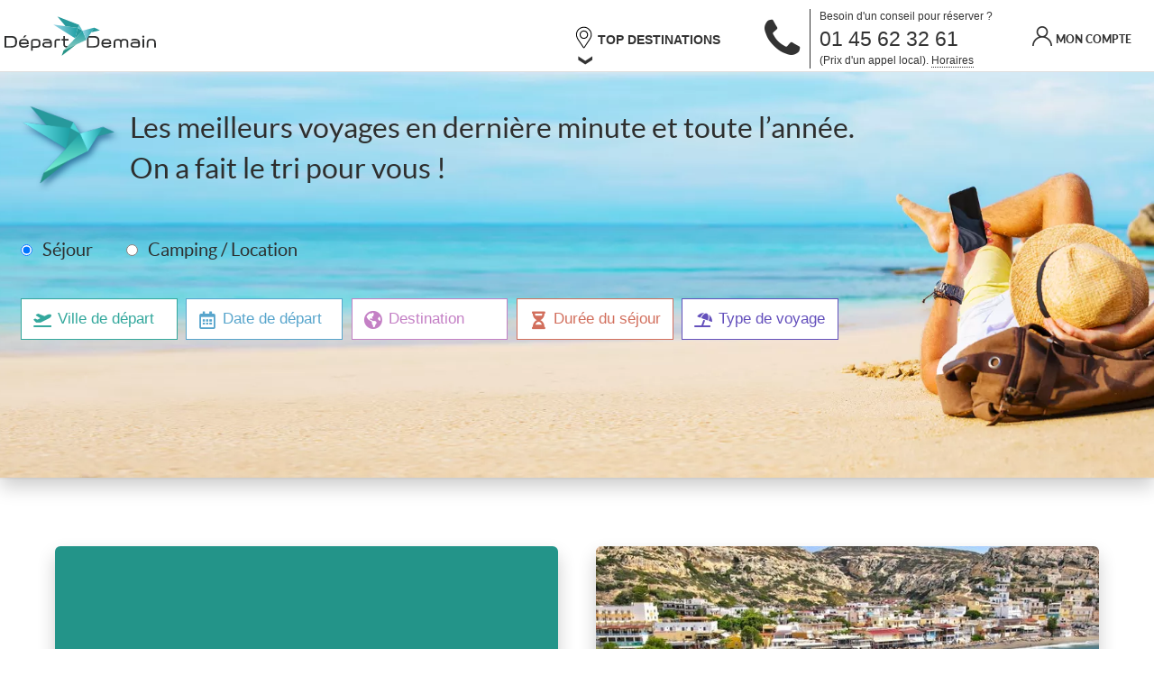

--- FILE ---
content_type: text/html;charset=UTF-8
request_url: https://www.departdemain.com/
body_size: 27307
content:






<!doctype html>




<html prefix="og: http://ogp.me/ns#">

<head>

    <title>Voyages ultra dernières minutes: Bon plan séjour & voyage dernière minute | Depart Demain</title>
    <meta name="viewport" content="width=device-width, initial-scale=1, minimum-scale=1.0, maximum-scale=1.0, user-scalable=no">
    <meta name="apple-itunes-app" content="app-id=908959434">
    <meta name="google-play-app" content="app-id=com.directours.departdemain">

    <link rel="canonical" href="https://www.departdemain.com"/>
    


    
    <link rel="icon" type="image/png" href="resources/images/xfavicon.png.pagespeed.ic.Z0vj9DoBpO.webp"/>
    <link rel="stylesheet" type="text/css" href="resources/css/A.font-awesome.css.pagespeed.cf.Orf9-sk7JP.css"/>

    <link rel="stylesheet" type="text/css" href="resources/css/A.bootstrap-3.3.6.min.css.pagespeed.cf.zM0-wO6eqW.css"/>
    <link rel="stylesheet" type="text/css" href="resources/css/A.balloon.css.pagespeed.cf._9pd5vBMQG.css"/>
    <link rel="stylesheet" type="text/css" href="resources/css/mix/A.preloader.css.pagespeed.cf.j5FIxMCVgr.css"/>
    <style>@font-face{font-family:'icon2';src:url(resources/fonts/icon.eot?10600021);src:url(resources/fonts/icon.eot?10600021#iefix) format('embedded-opentype') , url(resources/fonts/icon.woff2?10600021) format('woff2') , url(resources/fonts/icon.woff?10600021) format('woff') , url(resources/fonts/icon.ttf?10600021) format('truetype') , url(resources/fonts/icon.svg?10600021#icon) format('svg');font-weight:normal;font-style:normal}[class^="icon2-"]:before,[class*=" icon2-"]:before{font-family:"icon2";font-style:normal;font-weight:normal;speak:none;display:inline-block;text-decoration:inherit;width:1em;margin-right:.2em;text-align:center;font-variant:normal;text-transform:none;line-height:1em;margin-left:.2em;-webkit-font-smoothing:antialiased;-moz-osx-font-smoothing:grayscale}.icon2-arrow:before{content:'\e800'}.icon2-calendar-check:before{content:'\e801'}.icon2-calendar-empty:before{content:'\e802'}.icon2-calendar-week:before{content:'\e803'}.icon2-discount:before{content:'\e804'}.icon2-facebook:before{content:'\e805'}.icon2-google:before{content:'\e806'}.icon2-hourglass:before{content:'\e807'}.icon2-menu:before{content:'\e808'}.icon2-plane:before{content:'\e809'}.icon2-target:before{content:'\e80a'}.icon2-twitter:before{content:'\e80b'}.icon2-user:before{content:'\e80c'}.icon2-FROM:before{content:'\e809'}.icon2-DATE:before{content:'\e802'}.icon2-DATEP:before{content:'\e802'}.icon2-DURG:before{content:'\e803'}</style>
    <style>@font-face{font-family:'Lato';src:url(resources/fonts/lato-regular-webfont.woff2) format('woff2') , url(resources/fonts/lato-regular-webfont.woff) format('woff');font-weight:normal;font-style:normal}@font-face{font-family:'Lato B';src:url(resources/fonts/lato-bold-webfont.woff2) format('woff2') , url(resources/fonts/lato-bold-webfont.woff) format('woff');font-weight:normal;font-style:normal}@font-face{font-family:'icon';src:url(resources/fonts/Depart-demain.eot?363p2u);src:url(resources/fonts/Depart-demain.eot?363p2u#iefix) format('embedded-opentype') , url(resources/fonts/Depart-demain.ttf?363p2u) format('truetype') , url(resources/fonts/Depart-demain.woff?363p2u) format('woff') , url(resources/fonts/Depart-demain.svg?363p2u#Depart-demain) format('svg');font-weight:normal;font-style:normal}.icon-arrow:before{content:"\e907"}.icon-burger:before{content:"\e908"}.icon-magnifyer:before{content:"\e909"}.icon-calendar:before{content:"\e900"}.icon-globe:before{content:"\e901"}.icon-hourglass:before{content:"\e902"}.icon-plane:before{content:"\e903"}.icon-spinner:before{content:"\e904"}.icon-trash:before{content:"\e905"}.icon-umbrella:before{content:"\e906"}.icon-arrow-left:before{content:"\e90a"}.icon-close-cross:before{content:"\e90b"}</style>
    <style>@font-face{font-family:'Lato L';src:url(resources/fonts/Lato-Light.woff2) format('woff2') , url(resources/fonts/Lato-Light.woff) format('woff');font-weight:300;font-style:normal;font-display:swap}@font-face{font-family:'Lato H';src:url(resources/fonts/Lato-Heavy.woff2) format('woff2') , url(resources/fonts/Lato-Heavy.woff) format('woff');font-weight:900;font-style:normal;font-display:swap}table{border-spacing:0}h1,h2,h3,h4.mix,h5,p,a,ul,li,label,option,figure{margin:0;padding:0;text-decoration:none}h1{font-size:55px;line-height:55px;font-weight:lighter}h2{font-family:'Lato';font-size:34px}h3{font-family:'Lato H';font-size:18px;text-transform:uppercase;color:#dce400}h4.mix{font-family:'Lato H';font-size:12px;text-transform:uppercase}h5{font-family:'Lato';font-size:11px;color:#b9b9b9}p{font-size:16px}.mix{display:block;cursor:pointer;color:#343434}.mix-fix-body h3{text-transform:none}.mix-fix-body p{font-size:15px}.mix-fix-body .breadcrumbs p{font-size:14px}.mix-fix-body .productDesc01 .infoline p{font-size:12px}@media all and (max-width:800px){h2{font-size:28px}p{font-size:14px}}</style>
    <link href="https://fonts.googleapis.com/css?family=Lato:300,400,700,900&display=optional" rel="stylesheet">
    <link href="https://fonts.googleapis.com/css?family=Roboto:300,400,700&display=swap" rel="stylesheet">
    <style>body{background-color:#fff;font-family:'Lato',sans-serif;margin:0;padding:0;box-sizing:border-box;overflow-x:hidden}body.body-overflow{overflow:hidden}*{box-sizing:border-box}.section{position:relative;z-index:1}.column{width:100%;max-width:1500px;margin:0 auto}.column-content{max-width:1800px;padding-left:20px;padding-right:20px}@media all and (max-width:860px){.column-content{padding-left:10px;padding-right:10px}}.button{position:relative;height:50px;display:flex;align-items:center;justify-content:center;padding:0 10px;border-radius:4px;cursor:pointer}.button p,.button h4{margin:0 4px;position:relative;z-index:1}.button-primary{background-color:#239489;color:#fff}.button-primary span{color:#fff}.button-tertiary{background-color:#252525;color:#fff}.button-primary:after,.button-tertiary:after{content:"";position:absolute;top:0;left:0;right:0;bottom:0;background-color:rgba(0,0,0,.2);opacity:0;transition:all .25s ease-out;border-radius:4px}.button-primary:hover:after,.button-tertiary:hover:after{opacity:.5}.button-primary:active:after,.button-tertiary:active:after{opacity:1}.button-secondary{border:solid 2px #239489;color:#239489}.button-secondary:hover{background-color:#239489;color:#fff}.button-secondary.inv{background-color:#239489;color:#fff}.button-secondary.inv:hover{color:#239489;background-color:#fff}.button-secondary:active{background-color:#1d7a71;border-color:#1d7a71}</style>
    <link rel="stylesheet" type="text/css" href="resources/css/mix/A.app-bar.css.pagespeed.cf.HrUr6bwnne.css">
    <link rel="stylesheet" type="text/css" href="resources/css/mix/A.footer.css.pagespeed.cf.gTcAax2tnB.css">
    <style>.header{position:relative;padding:80px;padding-top:160px;background-color:#000}.header-bg{position:absolute;top:0;right:0;bottom:0;left:0;background-image:url(resources/images/xheader-bg-2.jpg.pagespeed.ic.7EhjMdUonE.webp);background-size:cover;background-position:center 100%;opacity:.6}.header .column{position:relative;color:#fff;display:flex;flex-direction:column;align-items:center}.header-text{margin-bottom:60px;text-align:center}.promesse-wrapper{display:flex}.promesse{width:33.33%;display:flex;flex-direction:column;align-items:center;padding:0 20px}.promesse-picto .icon{margin-bottom:20px;font-size:54px}.promesse-text{text-align:center}.promesse-text h3{margin-bottom:10px}@media all and (max-width:1000px){.header{padding:40px;padding-top:120px}}@media all and (max-width:800px){.header{padding:20px;padding-top:120px}.header-text{margin-bottom:25px;font-size:50px}#mobile-slider{width:100%;display:flex;flex-direction:column;align-items:center;overflow:hidden}#mobile-slider.show-1 .promesse-wrapper{transform:translate3d(-100%,0,0);-webkit-transform:translate3d(-100%,0,0)}#mobile-slider.show-2 .promesse-wrapper{transform:translate3d(-200%,0,0);-webkit-transform:translate3d(-200%,0,0)}.promesse-wrapper{width:100%;transition:all .5s ease-out;-webkit-transition:all .5s ease-out}.promesse{width:100%;flex-shrink:0;flex-direction:row;align-items:flex-start;cursor:pointer}.promesse-picto{flex-shrink:0;margin-right:10px}.promesse-picto p.icon{font-size:40px}.promesse-text{text-align:justify}.promesse-text h3{font-size:16px;margin-bottom:0}.promesse-text p{font-size:13px}.slider-dot-wrapper{display:flex;height:45px;width:50px;align-items:center;justify-content:space-between}.swiper-pagination-bullet{height:8px;width:8px;border-radius:20px;background-color:#fff;cursor:pointer;opacity:.5}.swiper-pagination-bullet-active{opacity:.8}}@media all and (max-width:500px){.header-text{margin-bottom:15px;font-size:36px}}@media all and (max-width:350px){.header-text{margin-bottom:15px;font-size:30px}}</style>
    <link rel="stylesheet" type="text/css" href="resources/css/mix/A.filters.css.pagespeed.cf.se6o_3U-Ij.css"> 
    <link rel="stylesheet" type="text/css" href="resources/css/mix/A.results.css.pagespeed.cf.1oGarCV-p3.css">
    <style>.banner-content{height:400px;background-image:url(resources/images/xbanner-mobile.jpg.pagespeed.ic.7LdTLd5TIp.webp);background-size:cover;background-position:100% center;display:flex}.banner-block{width:50%;flex-shrink:0;flex-grow:0;background-color:rgba(0,0,0,.25);color:#fff;display:flex;align-items:center;padding:60px}.banner-block-text{max-width:440px;width:100%;flex-shrink:0;flex-grow:0;margin-left:auto;text-align:justify}.banner-block-text .mobile-title{margin-bottom:10px;font-size:34px}.mobile-download p{color:#d6de06;font-family:'Lato H';font-size:18px;margin-top:15px}@media all and (min-width:801px){.banner-content .mobile-store{display:none}}@media all and (max-width:800px){.banner-content{height:inherit}.banner-block{width:100%;background-color:rgba(0,0,0,.5);padding:40px 20px}.banner-block-text{display:flex;flex-direction:column;align-items:center;max-width:inherit}.mobile-download{display:flex;margin-top:35px}.mobile-download p{display:none}.mobile-store{}#mobile,.press{display:none}}</style>
    <style>.press{background-color:#efefef;padding:40px 0;text-align:center;box-shadow:0 2px 0 0 rgba(0,0,0,.03) , 0 10px 20px 0 rgba(0,0,0,.2)}.title-underline{width:80px;height:3px;border-radius:4px;background-color:#239489;margin:15px auto 0 auto}.press-wrapper{display:flex;align-items:center;flex-wrap:nowrap}.press-logo{width:16.667%;flex-shrink:0;flex-grow:0}.press .button{max-width:240px;margin:0 auto 20px auto}.press-title{font-size:34px}@media all and (max-width:800px){.title-underline{margin-bottom:0}.press{height:inherit;padding-top:60px}.press-wrapper{margin-top:-20px;flex-wrap:wrap}.press-logo{width:50%}}</style>
    <style>.page-content{padding-top:12px;padding-bottom:12px;display:flex}.content-col{width:50%;padding-left:25px;padding-right:25px}.page-content .content-col-center{width:100%;padding-left:25px;padding-right:25px}.page-content .content-col-center h2{margin-top:15px;margin-bottom:10px;font-weight:bold}.page-content .content-col-center .content-desc{font-size:14px}.page-content .title{font-family:'Lato';font-size:25px;font-weight:normal;line-height:38px;padding-bottom:12px}.page-content h2{font-size:18px;font-weight:normal}.content-desc{font-size:11px;text-align:justify;font-weight:400;margin-bottom:10px;line-height:20px}.content-desc li{list-style-position:inside;padding-left:10px}@media all and (min-width:801px){.content-col2{margin-top:45px}}@media all and (max-width:800px){.page-content{display:block}.content-col{width:100%}.content-custom.custom-expand{padding-left:25px;font-size:11px;cursor:pointer;text-decoration:underline;color:#666;display:block;margin-bottom:15px}.page-content .content-col-center .content-desc{font-size:13px}}</style>
    <link rel="stylesheet" href="https://use.typekit.net/rif8jwf.css">

    <style>.expression{height:340px;display:flex;flex-direction:column;align-items:center;justify-content:space-around;border:1px solid #10887c;border-radius:6px}.expression .picture{height:50%}.expression .title{font-size:18px;font-weight:700}.expression .cta-link .button{margin:10px auto 10px auto}</style>
    <link rel="stylesheet" type="text/css" href="resources/css/comp/A.home.css.pagespeed.cf.8ltXtOfZeP.css">
    <link rel="stylesheet" type="text/css" href="resources/css/comp/A.privacy.css.pagespeed.cf.Vc-JcLQ9Cn.css">

    <script src="https://code.jquery.com/jquery-1.12.4.min.js" integrity="sha256-ZosEbRLbNQzLpnKIkEdrPv7lOy9C27hHQ+Xp8a4MxAQ=" crossorigin="anonymous"></script>
    
    <script type="text/javascript" src="resources/scripts/lib/bootstrap.3.3.6.min.js.pagespeed.jm.RjegDJlRvY.js"></script>
    <script type="text/javascript" src="resources/scripts/lib/jquery.dotdotdot.min.js"></script>
    <script type="text/javascript" src="resources/scripts/lib/enquire.min.js.pagespeed.jm.-iWxaxcy3r.js"></script>
    <script type="text/javascript">//<![CDATA[
$(document).ready((function(){"use strict";$(window).on("load",(function(){$(".preloader").length>0&&$(".preloader").delay(500).fadeOut("slow")}))})),$.fn.extend({customizeSplitSize:function(t,e,s,n,i,o){this.each((function(){if("destroy"==t){$(this).attr("style")&&$(this).removeAttr("style"),$(this).next().remove(".custom-expand")}else{var r='<span class="custom-expand '+o+'">'+(i?s:e)+"</span>";$(this).after(r),i||a($(this).next(),$(this)),$(this).next().on("click",(function(){a($(this),$(this).prev())}))}function a(t,i){i.attr("style")?($(i).removeAttr("style"),t.html(s)):($(i).css({"max-height":n+"px",overflow:"hidden"}),t.html(e))}}))}});
//]]></script>
    <script type="text/javascript">//<![CDATA[
var menu=0,toggleMenu=function(){0===menu?(document.body.classList.add("body-overflow"),document.getElementById("drawer-fade").classList.add("active"),document.getElementById("drawer").classList.add("active"),document.getElementById("app-bar-menu").classList.add("active"),menu=1):(document.getElementById("drawer-fade").classList.remove("active"),document.getElementById("drawer").classList.remove("active"),document.body.classList.remove("body-overflow"),document.getElementById("app-bar-menu").classList.remove("active","init"),menu=0)},login=0,toggleLogin=function(){0===login?(document.getElementById("account-button").classList.add("active"),login=1):(document.getElementById("account-button").classList.remove("active"),login=0)};function displayLinkWaiting(){$(".preloader").show()}function hideLinkWaiting(){$(".preloader").hide()}$(document).ready((function(){var e=document.getElementById("phoneModal");document.getElementById("fa-phone-mobile"),document.getElementsByClassName("close")[0];e&&($(".fa-phone-mobile").on("click",(function(){e.style.display="block"})),$(".close").on("click",(function(){e.style.display="none"})),window.onclick=function(n){n.target==e&&(e.style.display="none")}),$(".app-home").parent("a").on("click",(function(){displayLinkWaiting()}))})),$(window).bind("pageshow",(function(e){hideLinkWaiting()}));
//]]></script>
    <script src="resources/scripts/mix/smooth-scroll.js.pagespeed.jm.EbkOpV8hDq.js"></script>

    
        
            



            

            <script type="text/javascript">//<![CDATA[
!function(e){"use strict";jQuery.cookie=new function(){this.destroy=function(e){return this.write(e,"",-1)},this.read=function(e){var n=new RegExp("(^|; )"+encodeURIComponent(e)+"=(.*?)($|;)"),t=document.cookie.match(n);return t?decodeURIComponent(t[2]):null},this.write=function(e,n,t,o,i,r){var c=new Date;return t&&"number"==typeof t?c.setTime(c.getTime()+1e3*t):t=null,document.cookie=encodeURIComponent(e)+"="+encodeURIComponent(n)+(t?"; expires="+c.toGMTString():"")+"; path="+(o||"/")+(i?"; domain="+i:"")+(r?"; secure":"")}}}();
//]]></script>
            <script defer="defer" type="text/javascript" src="https://ngtravel.b-cdn.net/scripts/cmp/privacy@1.1/privacy-cookie.js"></script>
    		<script defer="defer" type="text/javascript" src="https://ngtravel.b-cdn.net/scripts/cmp/privacy@1.1/privacy.js"></script>
            <script>window.dataLayer=window.dataLayer||[];</script>
            <script type="text/javascript">//<![CDATA[
!function(e,t,a,n,g){e[n]=e[n]||[],e[n].push({"gtm.start":(new Date).getTime(),event:"gtm.js"});var m=t.getElementsByTagName(a)[0],r=t.createElement(a);r.async=!0,r.src="https://www.googletagmanager.com/gtm.js?id=GTM-W9VGBBV",m.parentNode.insertBefore(r,m)}(window,document,"script","dataLayer");
//]]></script>
        
        
    

    <script type="text/javascript" src="resources/scripts/mix/home.js"></script>
    <script type="text/javascript">//<![CDATA[
$(document).ready($((function(){document.getElementById("footer").classList.add("visible")})));
//]]></script>

    

    
    
    

    
    
    
    <meta name="description" content="Réservez votre voyage en ultra dernière minute avec Départ Demain. Vente flash de vacances sur Internet, application mobile et tablette : séjour, location, camping, billet d'avion et croisières."/>
    <meta name="customDecorator" content="home"/>
    <meta property="og:title" content="Départ Demain"/>
    <meta property="og:url" content="https://www.departdemain.com/"/>
    <meta property="og:site_name" content="Départ Demain"/>
    <meta property="og:image" content="/resources/images/DepartDemain-logo-baseline.png"/>

    <link href="https://fonts.googleapis.com/css?family=Scope+One" rel="stylesheet">

    <script type="text/javascript">//<![CDATA[
!function(n){n.fn.flowtype=function(i){var m=n.extend({maximum:9999,minimum:1,maxFont:9999,minFont:1,fontRatio:35},i),t=function(i){var t=n(i),o=t.width(),u=(o>m.maximum?m.maximum:o<m.minimum?m.minimum:o)/m.fontRatio,a=u>m.maxFont?m.maxFont:u<m.minFont?m.minFont:u;t.css("font-size",a+"px")};return this.each((function(){var i=this;n(window).resize((function(){t(i)})),t(this)}))}}(jQuery);
//]]></script>

    <script type="text/javascript">//<![CDATA[
function addGAFiltersHandler(){$(".criteriaRefiner input").click((function(){if($(this).is(":checked")){let e=$(this).attr("name"),t=e;"pm[FROM]"==e?t="departure_from":"pm[DATE]"==e?t="departure_date":"pm[REG]"==e?t="destination":"pm[DURG]"==e?t="duration":"pm[TYPE]"==e&&(t="type"),ga("send",{hitType:"event",eventCategory:"filter",eventAction:"add_filter",eventLabel:t})}}))}$(document).ready((function(){$(document).on("custom:initFilters",(function(){addGAFiltersHandler()}))}));
//]]></script>


</head>

<body>

    
        
            














<div class="preloader" style="display:none">
    <img src="resources/images/xDepartDemain-logo.png.pagespeed.ic.89QndiiDzK.webp"/>
    <div class="la-ball-scale-multiple la-2x">
        <div></div>
        <div></div>
        <div></div>
    </div>
</div>


<div id="drawer-fade" onClick="toggleMenu();"></div>
<div id="drawer">
    <div class="drawer-content">
        <div class="drawer-content-elt">
            <p>
                <a href="/">Accueil</a>
            </p>
        </div>

        
            
                <div class="drawer-content-elt drawer-with-children">
                    <p data-toggle="collapse" data-target="#destinations-items" aria-expanded="false" aria-controls="destinations-items">
                        Top destinations <span class="caret"></span>
                    </p>
                    <ul id="destinations-items" class="collapse drawer-children">
                        
                            
                            
                            <li><a href="voyage-derniere-minute-republique-dominicaine-DODO">République Dominicaine</a></li>
                        
                            
                            
                            <li><a href="voyage-derniere-minute-canaries-ESCAN">Canaries</a></li>
                        
                            
                            
                            <li><a href="voyage-derniere-minute-maroc-MAMA">Maroc</a></li>
                        
                            
                            
                            <li><a href="voyage-derniere-minute-tunisie-TNTN">Tunisie</a></li>
                        
                            
                            
                            <li><a href="voyage-derniere-minute-mexique-MXMX">Mexique</a></li>
                        
                            
                            
                            <li><a href="voyage-derniere-minute-thailande-THTH">Thaïlande</a></li>
                        
                            
                            
                            <li><a href="voyage-derniere-minute-maurice-MUMU">Maurice</a></li>
                        
                            
                            
                            <li><a href="voyage-derniere-minute-tanzanie-TZTZ">Tanzanie</a></li>
                        
                            
                            
                            <li><a href="voyage-derniere-minute-egypte-EGEG">Egypte</a></li>
                        
                            
                            
                            <li><a href="voyage-derniere-minute-emirats-arabes-unis-AEAE">Emirats arabes unis</a></li>
                        
                    </ul>
                </div>
            
            <div class="drawer-content-elt">
                <p>
                    <a href="ps/telecharger-application">T&eacute;l&eacute;charger l'application</a>
                </p>
            </div>
        
        <div class="drawer-content-elt">
            <p>
                <a href="ps/qui-sommes-nous">Qui sommes-nous ?</a>
            </p>
        </div>
        <div class="drawer-content-elt">
            <p>
                <a href="contact.do">Contactez-nous</a>
            </p>
        </div>
        <div class="drawer-content-elt">
            <p>
                <a href="c/cgu">Conditions générales d'utilisation</a>
            </p>
        </div>
        <div class="drawer-content-elt">
            <p>
                <a href="c/mentions-legales">Mentions légales</a>
            </p>
        </div>
        <div class="drawer-content-elt">
            <p>
                <a href="ps/faq">FAQ</a>
            </p>
        </div>
        
            <div class="drawer-content-elt">
                <p>
                    <a href="login">Mon compte</a>
                </p>
            </div>
        
        
    </div>
</div>
<div id="app-bar" class="app-bar with-phone">
    <div class="app-bar-content column">
        
            
                <div id="app-bar-menu" class="app-bar-menu init" onClick="toggleMenu();">
                    <p class="icon2 icon2-menu" style="margin-top: -3px;"></p>
                    <div class="arrow-wrapper">
                        <p class="icon2 icon2-arrow" style="font-size: 18px;"></p>
                    </div>
                </div>
            
            
        

        
            





<div id="mobile-header">
    <div id="filter-mobile" class="filtersTrigger" onclick="toggleFilters();" title="Trouvez votre séjour idéal">
        <div class="filtersTrigger-placeholder">Où ? Quand ? Combien de temps ?</div>
        <span class="filtersTrigger-title">Votre sélection</span>
        <br>
        <div class="filtersTrigger-criterias">
            <span class="filtersTrigger-criteria REG" name="pm[REG]"></span>
            <span class="filtersTrigger-criteria DATE" name="pm[DATE]"></span>
            <span class="filtersTrigger-criteria FROM" name="pm[FROM]"></span>
            <span class="filtersTrigger-criteria DURG" name="pm[DURG]"></span>
            <span class="filtersTrigger-criteria TYPE" name="pm[TYPE]"></span>
        </div>
    </div>
    






    <div id="phone-number">
        <span class="phone fa fa-phone fa-phone-mobile" id="fa-phone-mobile" style="width: 27.5px;"></span>
        <span class="phone fa fa-phone phone-desktop" style="width: 40px;"></span>
        <div class="content">
            <span class="message">Besoin d'un conseil pour réserver ?</span>
            <span class="number">01 45 62 32 61</span>
            <span class="cost">(Prix d'un appel local). <span class="schedule">Horaires</span></span>
        </div>
        <div class="phone-tooltip">
            <ul>
                
                    <li>Lundi au Samedi de 09h à 21h</li>
                
                
                    <li>Dimanche et jour férié de 10h à 19h</li>
                
                
                <li><a href="contact.do">Une question ?</a></li>
            </ul>
        </div>
    </div>

</div>

        
        
            <div id="phoneModal" class="phone-modal">
                <div class="phone-modal-content">
                    <span class="close"><i class="fa fa-close"></i></span>
                    <a class="modal-number button" href="tel:01 45 62 32 61"><span class="fa fa-phone"></span>01 45 62 32 61</a>
                    <div class="modal-cost">Coût d'un appel local</div>
                    <ul>
                        
                            <li>Lundi au Samedi de 09h à 21h</li>
                        
                        
                            <li>Dimanche et jour férié de 10h à 19h</li>
                        
                        
                        <li><a href="contact.do">Une question ?</a></li>
                    </ul>
                </div>
            </div>
        
        
        <a href="/" class="app-bar-logo-link"><div class="app-bar-logo"></div></a>

        <div class="app-bar-nav">

        
            
                <div class="top_desti">
                          <div class="menu-deroulant">
                            <div class="titre_menu" href="#"><img height="50" width="22px" src="resources/images/pictos/pin-light.svg"/> TOP DESTINATIONS</div>
                            <ul class="sous-menu">
                                
                                    
                                    
                                    <li><a href="voyage-derniere-minute-republique-dominicaine-DODO">République Dominicaine</a></li>
                                
                                    
                                    
                                    <li><a href="voyage-derniere-minute-canaries-ESCAN">Canaries</a></li>
                                
                                    
                                    
                                    <li><a href="voyage-derniere-minute-maroc-MAMA">Maroc</a></li>
                                
                                    
                                    
                                    <li><a href="voyage-derniere-minute-tunisie-TNTN">Tunisie</a></li>
                                
                                    
                                    
                                    <li><a href="voyage-derniere-minute-mexique-MXMX">Mexique</a></li>
                                
                                    
                                    
                                    <li><a href="voyage-derniere-minute-thailande-THTH">Thaïlande</a></li>
                                
                                    
                                    
                                    <li><a href="voyage-derniere-minute-maurice-MUMU">Maurice</a></li>
                                
                                    
                                    
                                    <li><a href="voyage-derniere-minute-tanzanie-TZTZ">Tanzanie</a></li>
                                
                                    
                                    
                                    <li><a href="voyage-derniere-minute-egypte-EGEG">Egypte</a></li>
                                
                                    
                                    
                                    <li><a href="voyage-derniere-minute-emirats-arabes-unis-AEAE">Emirats arabes unis</a></li>
                                
                            </ul>
                          </div>
                </div>
            
        

            






    <div id="phone-number">
        <span class="phone fa fa-phone fa-phone-mobile" id="fa-phone-mobile" style="width: 27.5px;"></span>
        <span class="phone fa fa-phone phone-desktop" style="width: 40px;"></span>
        <div class="content">
            <span class="message">Besoin d'un conseil pour réserver ?</span>
            <span class="number">01 45 62 32 61</span>
            <span class="cost">(Prix d'un appel local). <span class="schedule">Horaires</span></span>
        </div>
        <div class="phone-tooltip">
            <ul>
                
                    <li>Lundi au Samedi de 09h à 21h</li>
                
                
                    <li>Dimanche et jour férié de 10h à 19h</li>
                
                
                <li><a href="contact.do">Une question ?</a></li>
            </ul>
        </div>
    </div>

            
                <a href="login" id="account-button" class="button button-primary">
                    <p class="icon2 icon2-user"></p>
                    <span class="mix account-name">Mon compte</span>
                </a>
            
            
            
            
        </div>
    </div>
</div>
        
        
    

    
    
    

    










<div id="filter-desktop" class="filter filters-container hideFilters version2 ">
    <div class="filter-bg"></div>
    <div class="mobile-form">
        <div id="productTypeMobile">
        	
            <label><input type="radio" id="SEJ-MOB" value="false" name="rental-mobile" checked />Séjour</label>
            <label><input type="radio" id="RENTAL-MOB" value="true" name="rental-mobile"/>Camping / Location</label>
        </div>
        
            
            
            
            <button class="criteriaDisplayer FROM toggleCritMobile " type="button" title="Ville de départ" data-code="FROM">
                <span class="criteriaDisplayer-name">Ville de départ</span>
                <span class="criteriaDisplayer-title">Ville de départ</span>
                <span class="criteriaDisplayer-criterias" name="pm[FROM]"></span>
            </button>
        
            
            
            
            <button class="criteriaDisplayer DATE toggleCritMobile " type="button" title="Date de départ" data-code="DATE">
                <span class="criteriaDisplayer-name">Date de départ</span>
                <span class="criteriaDisplayer-title">Date de départ</span>
                <span class="criteriaDisplayer-criterias" name="pm[DATE]"></span>
            </button>
        
            
            
            
            <button class="criteriaDisplayer REG toggleCritMobile " type="button" title="Destination" data-code="REG">
                <span class="criteriaDisplayer-name">Destination</span>
                <span class="criteriaDisplayer-title">Destination</span>
                <span class="criteriaDisplayer-criterias" name="pm[REG]"></span>
            </button>
        
            
            
            
            <button class="criteriaDisplayer DURG toggleCritMobile " type="button" title="Durée du séjour" data-code="DURG">
                <span class="criteriaDisplayer-name">Durée du séjour</span>
                <span class="criteriaDisplayer-title">Durée du séjour</span>
                <span class="criteriaDisplayer-criterias" name="pm[DURG]"></span>
            </button>
        
            
            
            
            <button class="criteriaDisplayer TYPE toggleCritMobile " type="button" title="Type de voyage" data-code="TYPE">
                <span class="criteriaDisplayer-name">Type de voyage</span>
                <span class="criteriaDisplayer-title">Type de voyage</span>
                <span class="criteriaDisplayer-criterias" name="pm[TYPE]"></span>
            </button>
        
     </div>
     <span id="filterb"></span>
    <form id="productFilterFormDyn" action="/" method="post">
        <div class="filtersContainer">
            <div class="filtersSummary hiddenDesktop">
            	
                <p class="filtersSummary-emptyWording">generic.noselection</p>
                <div class="selectedRefiners">
                    
                        <span class="FROM" name="pm[FROM]" data-tag="departure_city"></span>
                    
                        <span class="DATE" name="pm[DATE]" data-tag=""></span>
                    
                        <span class="REG" name="pm[REG]" data-tag="region"></span>
                    
                        <span class="DURG" name="pm[DURG]" data-tag="duration"></span>
                    
                        <span class="TYPE" name="pm[TYPE]" data-tag="vacation_type"></span>
                    
                </div>
                <button type="button" class="filtersSummary-deleteAll" title="Supprimer mes choix">
                    <span class="icon-trash"></span>
                    Supprimer mes choix
                </button>
            </div>
            <div class="entete">
                <img class="logo-seul" src="resources/images/130x114xlogo-seul.png.pagespeed.ic.-Am3i8ZCwF.webp" width="130px" height="113.65px"/>
                <p class="titre-entete">Les meilleurs voyages en dernière minute et toute l’année.<br/>On a fait le tri pour vous !  </p>
            </div>
            <div id="productType">
            	
                <input id="SEJ" name="rental" type="radio" value="false" checked="checked"/><label for="SEJ">S&eacute;jour</label>
                <input id="RENTAL" name="rental" type="radio" value="true"/><label for="RENTAL">Camping / Location</label>
            </div>
            <div class="filtersSelect mobileHidden hiddenCriteria">
                <div class="filtersHeader hiddenDesktop">
                	
                    <span class="filtersTitle">Choisissez votre critère</span>
                    <button class="filtersBackArrow icon-arrow-left toggleFilters" type="button" title="Fermer les filtres"></button>
                </div>
                <ul class="filtersBody filter-input-wrapper">
                    
                        
                        <li class="criteriaItem ">
                            <button class="criteriaDisplayer FROM toggleCriteria  hiddenCriteria" type="button" title="DÉPART DE">
                                
                                
                                <span class="criteriaDisplayer-name">Ville de départ</span>
                                <span class="criteriaDisplayer-title">Ville de départ</span>
                                <span class="criteriaDisplayer-criterias" data-type="pm[FROM]"></span>
                            </button>
                            
                            <div class="filtersSelect2 FROM FROMCriteria  hiddenCriteria" name="pm[FROM]" data-param="FROM">

                                <div class="criteriasSummary hiddenMobile">
                                	
                                    <p class="filtersSummary-emptyWording">Aucune sélection pour le moment.</p>
                                    <div class="selectedRefiners"></div>
                                    <button type="button" class="filtersSummary-deleteAll" title="Supprimer mes choix">
                                        <span class="icon-trash"></span>
                                        Supprimer mes choix
                                    </button>
                                </div>
                                <div class="filtersHeader">
                                    
                                    <span class="filtersTitle">De quelles villes pouvez-vous partir ?</span>
                                    <button class="filtersBackArrow icon-arrow-left toggleCriteria" type="button" title="Fermer les filtres"></button>
                                </div>
                                <div class="filtersBody">
                                    <div class="unselectedRefiners">
                                        
                                        
                                            
                                            <label class="criteriaRefiner  noPeriod " data-rank="0" data-tag="bale" data-weekgroup="">

                                                
                                                
                                                <input type="checkbox" id="FROM-BSL" name="pm[FROM]" value="BSL">
                                                <div class="criteriaRefiner-name">
                                                    
                                                        
                                                        
                                                            Bâle 
                                                            
                                                        
                                                    
                                                 </div>
                                            </label>
                                        
                                            
                                            <label class="criteriaRefiner  noPeriod " data-rank="1" data-tag="bordeaux" data-weekgroup="">

                                                
                                                
                                                <input type="checkbox" id="FROM-BOD" name="pm[FROM]" value="BOD">
                                                <div class="criteriaRefiner-name">
                                                    
                                                        
                                                        
                                                            Bordeaux 
                                                            
                                                        
                                                    
                                                 </div>
                                            </label>
                                        
                                            
                                            <label class="criteriaRefiner  noPeriod " data-rank="2" data-tag="brest" data-weekgroup="">

                                                
                                                
                                                <input type="checkbox" id="FROM-BES" name="pm[FROM]" value="BES">
                                                <div class="criteriaRefiner-name">
                                                    
                                                        
                                                        
                                                            Brest 
                                                            
                                                        
                                                    
                                                 </div>
                                            </label>
                                        
                                            
                                            <label class="criteriaRefiner  noPeriod " data-rank="3" data-tag="bruxelles" data-weekgroup="">

                                                
                                                
                                                <input type="checkbox" id="FROM-BRU" name="pm[FROM]" value="BRU">
                                                <div class="criteriaRefiner-name">
                                                    
                                                        
                                                        
                                                            Bruxelles 
                                                            
                                                        
                                                    
                                                 </div>
                                            </label>
                                        
                                            
                                            <label class="criteriaRefiner  noPeriod " data-rank="4" data-tag="deauville" data-weekgroup="">

                                                
                                                
                                                <input type="checkbox" id="FROM-DOL" name="pm[FROM]" value="DOL">
                                                <div class="criteriaRefiner-name">
                                                    
                                                        
                                                        
                                                            Deauville 
                                                            
                                                        
                                                    
                                                 </div>
                                            </label>
                                        
                                            
                                            <label class="criteriaRefiner  noPeriod " data-rank="5" data-tag="geneve" data-weekgroup="">

                                                
                                                
                                                <input type="checkbox" id="FROM-GVA" name="pm[FROM]" value="GVA">
                                                <div class="criteriaRefiner-name">
                                                    
                                                        
                                                        
                                                            Genève 
                                                            
                                                        
                                                    
                                                 </div>
                                            </label>
                                        
                                            
                                            <label class="criteriaRefiner  noPeriod " data-rank="6" data-tag="lille" data-weekgroup="">

                                                
                                                
                                                <input type="checkbox" id="FROM-LIL" name="pm[FROM]" value="LIL">
                                                <div class="criteriaRefiner-name">
                                                    
                                                        
                                                        
                                                            Lille 
                                                            
                                                        
                                                    
                                                 </div>
                                            </label>
                                        
                                            
                                            <label class="criteriaRefiner  noPeriod " data-rank="7" data-tag="lyon" data-weekgroup="">

                                                
                                                
                                                <input type="checkbox" id="FROM-LYS" name="pm[FROM]" value="LYS">
                                                <div class="criteriaRefiner-name">
                                                    
                                                        
                                                        
                                                            Lyon 
                                                            
                                                        
                                                    
                                                 </div>
                                            </label>
                                        
                                            
                                            <label class="criteriaRefiner  noPeriod " data-rank="8" data-tag="marseille" data-weekgroup="">

                                                
                                                
                                                <input type="checkbox" id="FROM-MRS" name="pm[FROM]" value="MRS">
                                                <div class="criteriaRefiner-name">
                                                    
                                                        
                                                        
                                                            Marseille 
                                                            
                                                        
                                                    
                                                 </div>
                                            </label>
                                        
                                            
                                            <label class="criteriaRefiner  noPeriod " data-rank="9" data-tag="montpellier" data-weekgroup="">

                                                
                                                
                                                <input type="checkbox" id="FROM-MPL" name="pm[FROM]" value="MPL">
                                                <div class="criteriaRefiner-name">
                                                    
                                                        
                                                        
                                                            Montpellier 
                                                            
                                                        
                                                    
                                                 </div>
                                            </label>
                                        
                                            
                                            <label class="criteriaRefiner  noPeriod " data-rank="10" data-tag="nantes" data-weekgroup="">

                                                
                                                
                                                <input type="checkbox" id="FROM-NTE" name="pm[FROM]" value="NTE">
                                                <div class="criteriaRefiner-name">
                                                    
                                                        
                                                        
                                                            Nantes 
                                                            
                                                        
                                                    
                                                 </div>
                                            </label>
                                        
                                            
                                            <label class="criteriaRefiner  noPeriod " data-rank="11" data-tag="nice" data-weekgroup="">

                                                
                                                
                                                <input type="checkbox" id="FROM-NCE" name="pm[FROM]" value="NCE">
                                                <div class="criteriaRefiner-name">
                                                    
                                                        
                                                        
                                                            Nice 
                                                            
                                                        
                                                    
                                                 </div>
                                            </label>
                                        
                                            
                                            <label class="criteriaRefiner  noPeriod " data-rank="12" data-tag="paris" data-weekgroup="">

                                                
                                                
                                                <input type="checkbox" id="FROM-PAR" name="pm[FROM]" value="PAR">
                                                <div class="criteriaRefiner-name">
                                                    
                                                        
                                                        
                                                            Paris 
                                                            
                                                        
                                                    
                                                 </div>
                                            </label>
                                        
                                            
                                            <label class="criteriaRefiner  noPeriod " data-rank="13" data-tag="strasbourg" data-weekgroup="">

                                                
                                                
                                                <input type="checkbox" id="FROM-SXB" name="pm[FROM]" value="SXB">
                                                <div class="criteriaRefiner-name">
                                                    
                                                        
                                                        
                                                            Strasbourg 
                                                            
                                                        
                                                    
                                                 </div>
                                            </label>
                                        
                                            
                                            <label class="criteriaRefiner  noPeriod " data-rank="14" data-tag="toulouse" data-weekgroup="">

                                                
                                                
                                                <input type="checkbox" id="FROM-TLS" name="pm[FROM]" value="TLS">
                                                <div class="criteriaRefiner-name">
                                                    
                                                        
                                                        
                                                            Toulouse 
                                                            
                                                        
                                                    
                                                 </div>
                                            </label>
                                        
                                        
                                        
                                        
                                    </div>
                                    <div class="filtersFooter button-filters">

                                       	
                                        <button class="filtersClose notAlone hiddenDesktop toggleFilters offers-button" type="button" title="Voir les résultats">
                                            <span class="result" style="display:none">Voir les <span class="resultCount"></span> résultats</span>
                                            
                                            <span class="result-loading"><i class="fa fa-spinner fa-spin"></i> Mise à jour</span>
                                        </button>
                                        <button class="filters-button" type="button">Filtre suivant</button>
                                    </div>
                                    <div class="more">
                                        <div class="result-number"></div>
                                        <div class="button-filters">
                                            <button class="offers-button" type="button">
                                            	
                                                <span class="result" style="display:none">Voir les <span class="resultCount"></span> résultats </span>
                                                
                                                <span class="result-loading"><i class="fa fa-spinner fa-spin"></i> Mise à jour</span>
                                            </button>
                                            <button class="filters-button" type="button">Filtre suivant</button>
                                        </div>
                                    </div>
                                </div>
                            </div>
                        </li>
                    
                        
                        <li class="criteriaItem ">
                            <button class="criteriaDisplayer DATE toggleCriteria  hiddenCriteria" type="button" title="DÉPART LE">
                                
                                
                                <span class="criteriaDisplayer-name">Date de départ</span>
                                <span class="criteriaDisplayer-title">Date de départ</span>
                                <span class="criteriaDisplayer-criterias" data-type="pm[DATE]"></span>
                            </button>
                            
                            <div class="filtersSelect2 DATE DATECriteria  hiddenCriteria" name="pm[DATE]" data-param="DATE">

                                <div class="criteriasSummary hiddenMobile">
                                	
                                    <p class="filtersSummary-emptyWording">Aucune sélection pour le moment.</p>
                                    <div class="selectedRefiners"></div>
                                    <button type="button" class="filtersSummary-deleteAll" title="Supprimer mes choix">
                                        <span class="icon-trash"></span>
                                        Supprimer mes choix
                                    </button>
                                </div>
                                <div class="filtersHeader">
                                    
                                    <span class="filtersTitle">A quelles dates pouvez-vous débuter votre voyage ?</span>
                                    <button class="filtersBackArrow icon-arrow-left toggleCriteria" type="button" title="Fermer les filtres"></button>
                                </div>
                                <div class="filtersBody">
                                    <div class="unselectedRefiners">
                                        
                                        	
                                            <a id="btn-date-prev" class="btn-date" href="">< Voir les dates précédentes</a>
                                        
                                        
                                            
                                            <label class="criteriaRefiner  noPeriod " data-rank="0" data-tag="" data-weekgroup="0">

                                                
                                                
                                                <input type="checkbox" id="DATE-2026-01-23" name="pm[DATE]" value="2026-01-23">
                                                <div class="criteriaRefiner-name">
                                                    
                                                        
                                                            
                                                            <span class="dayOfWeek">Fri </span>23 Jan
                                                        
                                                        
                                                    
                                                 </div>
                                            </label>
                                        
                                            
                                            <label class="criteriaRefiner  noPeriod " data-rank="1" data-tag="" data-weekgroup="0">

                                                
                                                
                                                <input type="checkbox" id="DATE-2026-01-24" name="pm[DATE]" value="2026-01-24">
                                                <div class="criteriaRefiner-name">
                                                    
                                                        
                                                            
                                                            <span class="dayOfWeek">Sat </span>24 Jan
                                                        
                                                        
                                                    
                                                 </div>
                                            </label>
                                        
                                            
                                            <label class="criteriaRefiner  noPeriod " data-rank="2" data-tag="" data-weekgroup="0">

                                                
                                                
                                                <input type="checkbox" id="DATE-2026-01-25" name="pm[DATE]" value="2026-01-25">
                                                <div class="criteriaRefiner-name">
                                                    
                                                        
                                                            
                                                            <span class="dayOfWeek">Sun </span>25 Jan
                                                        
                                                        
                                                    
                                                 </div>
                                            </label>
                                        
                                            
                                            <label class="criteriaRefiner  noPeriod " data-rank="3" data-tag="" data-weekgroup="0">

                                                
                                                
                                                <input type="checkbox" id="DATE-2026-01-26" name="pm[DATE]" value="2026-01-26">
                                                <div class="criteriaRefiner-name">
                                                    
                                                        
                                                            
                                                            <span class="dayOfWeek">Mon </span>26 Jan
                                                        
                                                        
                                                    
                                                 </div>
                                            </label>
                                        
                                            
                                            <label class="criteriaRefiner  noPeriod " data-rank="4" data-tag="" data-weekgroup="0">

                                                
                                                
                                                <input type="checkbox" id="DATE-2026-01-27" name="pm[DATE]" value="2026-01-27">
                                                <div class="criteriaRefiner-name">
                                                    
                                                        
                                                            
                                                            <span class="dayOfWeek">Tue </span>27 Jan
                                                        
                                                        
                                                    
                                                 </div>
                                            </label>
                                        
                                            
                                            <label class="criteriaRefiner  noPeriod " data-rank="5" data-tag="" data-weekgroup="0">

                                                
                                                
                                                <input type="checkbox" id="DATE-2026-01-28" name="pm[DATE]" value="2026-01-28">
                                                <div class="criteriaRefiner-name">
                                                    
                                                        
                                                            
                                                            <span class="dayOfWeek">Wed </span>28 Jan
                                                        
                                                        
                                                    
                                                 </div>
                                            </label>
                                        
                                            
                                            <label class="criteriaRefiner  noPeriod " data-rank="6" data-tag="" data-weekgroup="0">

                                                
                                                
                                                <input type="checkbox" id="DATE-2026-01-29" name="pm[DATE]" value="2026-01-29">
                                                <div class="criteriaRefiner-name">
                                                    
                                                        
                                                            
                                                            <span class="dayOfWeek">Thu </span>29 Jan
                                                        
                                                        
                                                    
                                                 </div>
                                            </label>
                                        
                                            
                                            <label class="criteriaRefiner  noPeriod " data-rank="7" data-tag="" data-weekgroup="0">

                                                
                                                
                                                <input type="checkbox" id="DATE-2026-01-30" name="pm[DATE]" value="2026-01-30">
                                                <div class="criteriaRefiner-name">
                                                    
                                                        
                                                            
                                                            <span class="dayOfWeek">Fri </span>30 Jan
                                                        
                                                        
                                                    
                                                 </div>
                                            </label>
                                        
                                            
                                            <label class="criteriaRefiner  noPeriod " data-rank="8" data-tag="" data-weekgroup="0">

                                                
                                                
                                                <input type="checkbox" id="DATE-2026-01-31" name="pm[DATE]" value="2026-01-31">
                                                <div class="criteriaRefiner-name">
                                                    
                                                        
                                                            
                                                            <span class="dayOfWeek">Sat </span>31 Jan
                                                        
                                                        
                                                    
                                                 </div>
                                            </label>
                                        
                                            
                                            <label class="criteriaRefiner  noPeriod " data-rank="9" data-tag="" data-weekgroup="0">

                                                
                                                
                                                <input type="checkbox" id="DATE-2026-02-01" name="pm[DATE]" value="2026-02-01">
                                                <div class="criteriaRefiner-name">
                                                    
                                                        
                                                            
                                                            <span class="dayOfWeek">Sun </span>01 Feb
                                                        
                                                        
                                                    
                                                 </div>
                                            </label>
                                        
                                            
                                            <label class="criteriaRefiner  noPeriod " data-rank="10" data-tag="" data-weekgroup="0">

                                                
                                                
                                                <input type="checkbox" id="DATE-2026-02-02" name="pm[DATE]" value="2026-02-02">
                                                <div class="criteriaRefiner-name">
                                                    
                                                        
                                                            
                                                            <span class="dayOfWeek">Mon </span>02 Feb
                                                        
                                                        
                                                    
                                                 </div>
                                            </label>
                                        
                                            
                                            <label class="criteriaRefiner  noPeriod " data-rank="11" data-tag="" data-weekgroup="0">

                                                
                                                
                                                <input type="checkbox" id="DATE-2026-02-03" name="pm[DATE]" value="2026-02-03">
                                                <div class="criteriaRefiner-name">
                                                    
                                                        
                                                            
                                                            <span class="dayOfWeek">Tue </span>03 Feb
                                                        
                                                        
                                                    
                                                 </div>
                                            </label>
                                        
                                            
                                            <label class="criteriaRefiner  noPeriod " data-rank="12" data-tag="" data-weekgroup="0">

                                                
                                                
                                                <input type="checkbox" id="DATE-2026-02-04" name="pm[DATE]" value="2026-02-04">
                                                <div class="criteriaRefiner-name">
                                                    
                                                        
                                                            
                                                            <span class="dayOfWeek">Wed </span>04 Feb
                                                        
                                                        
                                                    
                                                 </div>
                                            </label>
                                        
                                            
                                            <label class="criteriaRefiner  noPeriod " data-rank="13" data-tag="" data-weekgroup="0">

                                                
                                                
                                                <input type="checkbox" id="DATE-2026-02-05" name="pm[DATE]" value="2026-02-05">
                                                <div class="criteriaRefiner-name">
                                                    
                                                        
                                                            
                                                            <span class="dayOfWeek">Thu </span>05 Feb
                                                        
                                                        
                                                    
                                                 </div>
                                            </label>
                                        
                                            
                                            <label class="criteriaRefiner  noPeriod " data-rank="14" data-tag="" data-weekgroup="0">

                                                
                                                
                                                <input type="checkbox" id="DATE-2026-02-06" name="pm[DATE]" value="2026-02-06">
                                                <div class="criteriaRefiner-name">
                                                    
                                                        
                                                            
                                                            <span class="dayOfWeek">Fri </span>06 Feb
                                                        
                                                        
                                                    
                                                 </div>
                                            </label>
                                        
                                            
                                            <label class="criteriaRefiner  noPeriod " data-rank="15" data-tag="" data-weekgroup="0">

                                                
                                                
                                                <input type="checkbox" id="DATE-2026-02-07" name="pm[DATE]" value="2026-02-07">
                                                <div class="criteriaRefiner-name">
                                                    
                                                        
                                                            
                                                            <span class="dayOfWeek">Sat </span>07 Feb
                                                        
                                                        
                                                    
                                                 </div>
                                            </label>
                                        
                                            
                                            <label class="criteriaRefiner  noPeriod " data-rank="16" data-tag="" data-weekgroup="0">

                                                
                                                
                                                <input type="checkbox" id="DATE-2026-02-08" name="pm[DATE]" value="2026-02-08">
                                                <div class="criteriaRefiner-name">
                                                    
                                                        
                                                            
                                                            <span class="dayOfWeek">Sun </span>08 Feb
                                                        
                                                        
                                                    
                                                 </div>
                                            </label>
                                        
                                            
                                            <label class="criteriaRefiner  noPeriod " data-rank="17" data-tag="" data-weekgroup="0">

                                                
                                                
                                                <input type="checkbox" id="DATE-2026-02-09" name="pm[DATE]" value="2026-02-09">
                                                <div class="criteriaRefiner-name">
                                                    
                                                        
                                                            
                                                            <span class="dayOfWeek">Mon </span>09 Feb
                                                        
                                                        
                                                    
                                                 </div>
                                            </label>
                                        
                                            
                                            <label class="criteriaRefiner  noPeriod " data-rank="18" data-tag="" data-weekgroup="0">

                                                
                                                
                                                <input type="checkbox" id="DATE-2026-02-10" name="pm[DATE]" value="2026-02-10">
                                                <div class="criteriaRefiner-name">
                                                    
                                                        
                                                            
                                                            <span class="dayOfWeek">Tue </span>10 Feb
                                                        
                                                        
                                                    
                                                 </div>
                                            </label>
                                        
                                            
                                            <label class="criteriaRefiner  noPeriod " data-rank="19" data-tag="" data-weekgroup="0">

                                                
                                                
                                                <input type="checkbox" id="DATE-2026-02-11" name="pm[DATE]" value="2026-02-11">
                                                <div class="criteriaRefiner-name">
                                                    
                                                        
                                                            
                                                            <span class="dayOfWeek">Wed </span>11 Feb
                                                        
                                                        
                                                    
                                                 </div>
                                            </label>
                                        
                                            
                                            <label class="criteriaRefiner  noPeriod " data-rank="20" data-tag="" data-weekgroup="0">

                                                
                                                
                                                <input type="checkbox" id="DATE-2026-02-12" name="pm[DATE]" value="2026-02-12">
                                                <div class="criteriaRefiner-name">
                                                    
                                                        
                                                            
                                                            <span class="dayOfWeek">Thu </span>12 Feb
                                                        
                                                        
                                                    
                                                 </div>
                                            </label>
                                        
                                            
                                            <label class="criteriaRefiner  noPeriod " data-rank="21" data-tag="" data-weekgroup="0">

                                                
                                                
                                                <input type="checkbox" id="DATE-2026-02-13" name="pm[DATE]" value="2026-02-13">
                                                <div class="criteriaRefiner-name">
                                                    
                                                        
                                                            
                                                            <span class="dayOfWeek">Fri </span>13 Feb
                                                        
                                                        
                                                    
                                                 </div>
                                            </label>
                                        
                                            
                                            <label class="criteriaRefiner  noPeriod " data-rank="22" data-tag="" data-weekgroup="0">

                                                
                                                
                                                <input type="checkbox" id="DATE-2026-02-14" name="pm[DATE]" value="2026-02-14">
                                                <div class="criteriaRefiner-name">
                                                    
                                                        
                                                            
                                                            <span class="dayOfWeek">Sat </span>14 Feb
                                                        
                                                        
                                                    
                                                 </div>
                                            </label>
                                        
                                            
                                            <label class="criteriaRefiner  noPeriod " data-rank="23" data-tag="" data-weekgroup="0">

                                                
                                                
                                                <input type="checkbox" id="DATE-2026-02-15" name="pm[DATE]" value="2026-02-15">
                                                <div class="criteriaRefiner-name">
                                                    
                                                        
                                                            
                                                            <span class="dayOfWeek">Sun </span>15 Feb
                                                        
                                                        
                                                    
                                                 </div>
                                            </label>
                                        
                                            
                                            <label class="criteriaRefiner  noPeriod " data-rank="24" data-tag="" data-weekgroup="0">

                                                
                                                
                                                <input type="checkbox" id="DATE-2026-02-16" name="pm[DATE]" value="2026-02-16">
                                                <div class="criteriaRefiner-name">
                                                    
                                                        
                                                            
                                                            <span class="dayOfWeek">Mon </span>16 Feb
                                                        
                                                        
                                                    
                                                 </div>
                                            </label>
                                        
                                            
                                            <label class="criteriaRefiner  noPeriod " data-rank="25" data-tag="" data-weekgroup="0">

                                                
                                                
                                                <input type="checkbox" id="DATE-2026-02-17" name="pm[DATE]" value="2026-02-17">
                                                <div class="criteriaRefiner-name">
                                                    
                                                        
                                                            
                                                            <span class="dayOfWeek">Tue </span>17 Feb
                                                        
                                                        
                                                    
                                                 </div>
                                            </label>
                                        
                                            
                                            <label class="criteriaRefiner  noPeriod " data-rank="26" data-tag="" data-weekgroup="0">

                                                
                                                
                                                <input type="checkbox" id="DATE-2026-02-18" name="pm[DATE]" value="2026-02-18">
                                                <div class="criteriaRefiner-name">
                                                    
                                                        
                                                            
                                                            <span class="dayOfWeek">Wed </span>18 Feb
                                                        
                                                        
                                                    
                                                 </div>
                                            </label>
                                        
                                            
                                            <label class="criteriaRefiner  noPeriod " data-rank="27" data-tag="" data-weekgroup="0">

                                                
                                                
                                                <input type="checkbox" id="DATE-2026-02-19" name="pm[DATE]" value="2026-02-19">
                                                <div class="criteriaRefiner-name">
                                                    
                                                        
                                                            
                                                            <span class="dayOfWeek">Thu </span>19 Feb
                                                        
                                                        
                                                    
                                                 </div>
                                            </label>
                                        
                                            
                                            <label class="criteriaRefiner  noPeriod " data-rank="28" data-tag="" data-weekgroup="0">

                                                
                                                
                                                <input type="checkbox" id="DATE-2026-02-20" name="pm[DATE]" value="2026-02-20">
                                                <div class="criteriaRefiner-name">
                                                    
                                                        
                                                            
                                                            <span class="dayOfWeek">Fri </span>20 Feb
                                                        
                                                        
                                                    
                                                 </div>
                                            </label>
                                        
                                            
                                            <label class="criteriaRefiner  noPeriod " data-rank="29" data-tag="" data-weekgroup="0">

                                                
                                                
                                                <input type="checkbox" id="DATE-2026-02-21" name="pm[DATE]" value="2026-02-21">
                                                <div class="criteriaRefiner-name">
                                                    
                                                        
                                                            
                                                            <span class="dayOfWeek">Sat </span>21 Feb
                                                        
                                                        
                                                    
                                                 </div>
                                            </label>
                                        
                                            
                                            <label class="criteriaRefiner  noPeriod " data-rank="30" data-tag="" data-weekgroup="0">

                                                
                                                
                                                <input type="checkbox" id="DATE-2026-02-22" name="pm[DATE]" value="2026-02-22">
                                                <div class="criteriaRefiner-name">
                                                    
                                                        
                                                            
                                                            <span class="dayOfWeek">Sun </span>22 Feb
                                                        
                                                        
                                                    
                                                 </div>
                                            </label>
                                        
                                            
                                            <label class="criteriaRefiner  noPeriod " data-rank="31" data-tag="" data-weekgroup="0">

                                                
                                                
                                                <input type="checkbox" id="DATE-2026-02-23" name="pm[DATE]" value="2026-02-23">
                                                <div class="criteriaRefiner-name">
                                                    
                                                        
                                                            
                                                            <span class="dayOfWeek">Mon </span>23 Feb
                                                        
                                                        
                                                    
                                                 </div>
                                            </label>
                                        
                                            
                                            <label class="criteriaRefiner  noPeriod " data-rank="32" data-tag="" data-weekgroup="0">

                                                
                                                
                                                <input type="checkbox" id="DATE-2026-02-24" name="pm[DATE]" value="2026-02-24">
                                                <div class="criteriaRefiner-name">
                                                    
                                                        
                                                            
                                                            <span class="dayOfWeek">Tue </span>24 Feb
                                                        
                                                        
                                                    
                                                 </div>
                                            </label>
                                        
                                            
                                            <label class="criteriaRefiner  noPeriod " data-rank="33" data-tag="" data-weekgroup="0">

                                                
                                                
                                                <input type="checkbox" id="DATE-2026-02-25" name="pm[DATE]" value="2026-02-25">
                                                <div class="criteriaRefiner-name">
                                                    
                                                        
                                                            
                                                            <span class="dayOfWeek">Wed </span>25 Feb
                                                        
                                                        
                                                    
                                                 </div>
                                            </label>
                                        
                                            
                                            <label class="criteriaRefiner  noPeriod " data-rank="34" data-tag="" data-weekgroup="0">

                                                
                                                
                                                <input type="checkbox" id="DATE-2026-02-26" name="pm[DATE]" value="2026-02-26">
                                                <div class="criteriaRefiner-name">
                                                    
                                                        
                                                            
                                                            <span class="dayOfWeek">Thu </span>26 Feb
                                                        
                                                        
                                                    
                                                 </div>
                                            </label>
                                        
                                            
                                            <label class="criteriaRefiner  noPeriod " data-rank="35" data-tag="" data-weekgroup="0">

                                                
                                                
                                                <input type="checkbox" id="DATE-2026-02-27" name="pm[DATE]" value="2026-02-27">
                                                <div class="criteriaRefiner-name">
                                                    
                                                        
                                                            
                                                            <span class="dayOfWeek">Fri </span>27 Feb
                                                        
                                                        
                                                    
                                                 </div>
                                            </label>
                                        
                                            
                                            <label class="criteriaRefiner  noPeriod " data-rank="36" data-tag="" data-weekgroup="0">

                                                
                                                
                                                <input type="checkbox" id="DATE-2026-02-28" name="pm[DATE]" value="2026-02-28">
                                                <div class="criteriaRefiner-name">
                                                    
                                                        
                                                            
                                                            <span class="dayOfWeek">Sat </span>28 Feb
                                                        
                                                        
                                                    
                                                 </div>
                                            </label>
                                        
                                            
                                            <label class="criteriaRefiner  noPeriod " data-rank="37" data-tag="" data-weekgroup="0">

                                                
                                                
                                                <input type="checkbox" id="DATE-2026-03-01" name="pm[DATE]" value="2026-03-01">
                                                <div class="criteriaRefiner-name">
                                                    
                                                        
                                                            
                                                            <span class="dayOfWeek">Sun </span>01 Mar
                                                        
                                                        
                                                    
                                                 </div>
                                            </label>
                                        
                                            
                                            <label class="criteriaRefiner  noPeriod " data-rank="38" data-tag="" data-weekgroup="1">

                                                
                                                
                                                <input type="checkbox" id="DATE-2026-03-02" name="pm[DATE]" value="2026-03-02">
                                                <div class="criteriaRefiner-name">
                                                    
                                                        
                                                            
                                                            <span class="dayOfWeek">Mon </span>02 Mar
                                                        
                                                        
                                                    
                                                 </div>
                                            </label>
                                        
                                            
                                            <label class="criteriaRefiner  noPeriod " data-rank="39" data-tag="" data-weekgroup="1">

                                                
                                                
                                                <input type="checkbox" id="DATE-2026-03-03" name="pm[DATE]" value="2026-03-03">
                                                <div class="criteriaRefiner-name">
                                                    
                                                        
                                                            
                                                            <span class="dayOfWeek">Tue </span>03 Mar
                                                        
                                                        
                                                    
                                                 </div>
                                            </label>
                                        
                                            
                                            <label class="criteriaRefiner  noPeriod " data-rank="40" data-tag="" data-weekgroup="1">

                                                
                                                
                                                <input type="checkbox" id="DATE-2026-03-04" name="pm[DATE]" value="2026-03-04">
                                                <div class="criteriaRefiner-name">
                                                    
                                                        
                                                            
                                                            <span class="dayOfWeek">Wed </span>04 Mar
                                                        
                                                        
                                                    
                                                 </div>
                                            </label>
                                        
                                            
                                            <label class="criteriaRefiner  noPeriod " data-rank="41" data-tag="" data-weekgroup="1">

                                                
                                                
                                                <input type="checkbox" id="DATE-2026-03-05" name="pm[DATE]" value="2026-03-05">
                                                <div class="criteriaRefiner-name">
                                                    
                                                        
                                                            
                                                            <span class="dayOfWeek">Thu </span>05 Mar
                                                        
                                                        
                                                    
                                                 </div>
                                            </label>
                                        
                                            
                                            <label class="criteriaRefiner  noPeriod " data-rank="42" data-tag="" data-weekgroup="1">

                                                
                                                
                                                <input type="checkbox" id="DATE-2026-03-06" name="pm[DATE]" value="2026-03-06">
                                                <div class="criteriaRefiner-name">
                                                    
                                                        
                                                            
                                                            <span class="dayOfWeek">Fri </span>06 Mar
                                                        
                                                        
                                                    
                                                 </div>
                                            </label>
                                        
                                            
                                            <label class="criteriaRefiner  noPeriod " data-rank="43" data-tag="" data-weekgroup="1">

                                                
                                                
                                                <input type="checkbox" id="DATE-2026-03-07" name="pm[DATE]" value="2026-03-07">
                                                <div class="criteriaRefiner-name">
                                                    
                                                        
                                                            
                                                            <span class="dayOfWeek">Sat </span>07 Mar
                                                        
                                                        
                                                    
                                                 </div>
                                            </label>
                                        
                                            
                                            <label class="criteriaRefiner  noPeriod " data-rank="44" data-tag="" data-weekgroup="1">

                                                
                                                
                                                <input type="checkbox" id="DATE-2026-03-08" name="pm[DATE]" value="2026-03-08">
                                                <div class="criteriaRefiner-name">
                                                    
                                                        
                                                            
                                                            <span class="dayOfWeek">Sun </span>08 Mar
                                                        
                                                        
                                                    
                                                 </div>
                                            </label>
                                        
                                            
                                            <label class="criteriaRefiner  noPeriod " data-rank="45" data-tag="" data-weekgroup="1">

                                                
                                                
                                                <input type="checkbox" id="DATE-2026-03-09" name="pm[DATE]" value="2026-03-09">
                                                <div class="criteriaRefiner-name">
                                                    
                                                        
                                                            
                                                            <span class="dayOfWeek">Mon </span>09 Mar
                                                        
                                                        
                                                    
                                                 </div>
                                            </label>
                                        
                                            
                                            <label class="criteriaRefiner  noPeriod " data-rank="46" data-tag="" data-weekgroup="1">

                                                
                                                
                                                <input type="checkbox" id="DATE-2026-03-10" name="pm[DATE]" value="2026-03-10">
                                                <div class="criteriaRefiner-name">
                                                    
                                                        
                                                            
                                                            <span class="dayOfWeek">Tue </span>10 Mar
                                                        
                                                        
                                                    
                                                 </div>
                                            </label>
                                        
                                            
                                            <label class="criteriaRefiner  noPeriod " data-rank="47" data-tag="" data-weekgroup="1">

                                                
                                                
                                                <input type="checkbox" id="DATE-2026-03-11" name="pm[DATE]" value="2026-03-11">
                                                <div class="criteriaRefiner-name">
                                                    
                                                        
                                                            
                                                            <span class="dayOfWeek">Wed </span>11 Mar
                                                        
                                                        
                                                    
                                                 </div>
                                            </label>
                                        
                                            
                                            <label class="criteriaRefiner  noPeriod " data-rank="48" data-tag="" data-weekgroup="1">

                                                
                                                
                                                <input type="checkbox" id="DATE-2026-03-12" name="pm[DATE]" value="2026-03-12">
                                                <div class="criteriaRefiner-name">
                                                    
                                                        
                                                            
                                                            <span class="dayOfWeek">Thu </span>12 Mar
                                                        
                                                        
                                                    
                                                 </div>
                                            </label>
                                        
                                            
                                            <label class="criteriaRefiner  noPeriod " data-rank="49" data-tag="" data-weekgroup="1">

                                                
                                                
                                                <input type="checkbox" id="DATE-2026-03-13" name="pm[DATE]" value="2026-03-13">
                                                <div class="criteriaRefiner-name">
                                                    
                                                        
                                                            
                                                            <span class="dayOfWeek">Fri </span>13 Mar
                                                        
                                                        
                                                    
                                                 </div>
                                            </label>
                                        
                                            
                                            <label class="criteriaRefiner  noPeriod " data-rank="50" data-tag="" data-weekgroup="1">

                                                
                                                
                                                <input type="checkbox" id="DATE-2026-03-14" name="pm[DATE]" value="2026-03-14">
                                                <div class="criteriaRefiner-name">
                                                    
                                                        
                                                            
                                                            <span class="dayOfWeek">Sat </span>14 Mar
                                                        
                                                        
                                                    
                                                 </div>
                                            </label>
                                        
                                            
                                            <label class="criteriaRefiner  noPeriod " data-rank="51" data-tag="" data-weekgroup="1">

                                                
                                                
                                                <input type="checkbox" id="DATE-2026-03-15" name="pm[DATE]" value="2026-03-15">
                                                <div class="criteriaRefiner-name">
                                                    
                                                        
                                                            
                                                            <span class="dayOfWeek">Sun </span>15 Mar
                                                        
                                                        
                                                    
                                                 </div>
                                            </label>
                                        
                                            
                                            <label class="criteriaRefiner  noPeriod " data-rank="52" data-tag="" data-weekgroup="1">

                                                
                                                
                                                <input type="checkbox" id="DATE-2026-03-16" name="pm[DATE]" value="2026-03-16">
                                                <div class="criteriaRefiner-name">
                                                    
                                                        
                                                            
                                                            <span class="dayOfWeek">Mon </span>16 Mar
                                                        
                                                        
                                                    
                                                 </div>
                                            </label>
                                        
                                            
                                            <label class="criteriaRefiner  noPeriod " data-rank="53" data-tag="" data-weekgroup="1">

                                                
                                                
                                                <input type="checkbox" id="DATE-2026-03-17" name="pm[DATE]" value="2026-03-17">
                                                <div class="criteriaRefiner-name">
                                                    
                                                        
                                                            
                                                            <span class="dayOfWeek">Tue </span>17 Mar
                                                        
                                                        
                                                    
                                                 </div>
                                            </label>
                                        
                                            
                                            <label class="criteriaRefiner  noPeriod " data-rank="54" data-tag="" data-weekgroup="1">

                                                
                                                
                                                <input type="checkbox" id="DATE-2026-03-18" name="pm[DATE]" value="2026-03-18">
                                                <div class="criteriaRefiner-name">
                                                    
                                                        
                                                            
                                                            <span class="dayOfWeek">Wed </span>18 Mar
                                                        
                                                        
                                                    
                                                 </div>
                                            </label>
                                        
                                            
                                            <label class="criteriaRefiner  noPeriod " data-rank="55" data-tag="" data-weekgroup="1">

                                                
                                                
                                                <input type="checkbox" id="DATE-2026-03-19" name="pm[DATE]" value="2026-03-19">
                                                <div class="criteriaRefiner-name">
                                                    
                                                        
                                                            
                                                            <span class="dayOfWeek">Thu </span>19 Mar
                                                        
                                                        
                                                    
                                                 </div>
                                            </label>
                                        
                                            
                                            <label class="criteriaRefiner  noPeriod " data-rank="56" data-tag="" data-weekgroup="1">

                                                
                                                
                                                <input type="checkbox" id="DATE-2026-03-20" name="pm[DATE]" value="2026-03-20">
                                                <div class="criteriaRefiner-name">
                                                    
                                                        
                                                            
                                                            <span class="dayOfWeek">Fri </span>20 Mar
                                                        
                                                        
                                                    
                                                 </div>
                                            </label>
                                        
                                            
                                            <label class="criteriaRefiner  noPeriod " data-rank="57" data-tag="" data-weekgroup="1">

                                                
                                                
                                                <input type="checkbox" id="DATE-2026-03-21" name="pm[DATE]" value="2026-03-21">
                                                <div class="criteriaRefiner-name">
                                                    
                                                        
                                                            
                                                            <span class="dayOfWeek">Sat </span>21 Mar
                                                        
                                                        
                                                    
                                                 </div>
                                            </label>
                                        
                                            
                                            <label class="criteriaRefiner  noPeriod " data-rank="58" data-tag="" data-weekgroup="1">

                                                
                                                
                                                <input type="checkbox" id="DATE-2026-03-22" name="pm[DATE]" value="2026-03-22">
                                                <div class="criteriaRefiner-name">
                                                    
                                                        
                                                            
                                                            <span class="dayOfWeek">Sun </span>22 Mar
                                                        
                                                        
                                                    
                                                 </div>
                                            </label>
                                        
                                            
                                            <label class="criteriaRefiner  noPeriod " data-rank="59" data-tag="" data-weekgroup="1">

                                                
                                                
                                                <input type="checkbox" id="DATE-2026-03-23" name="pm[DATE]" value="2026-03-23">
                                                <div class="criteriaRefiner-name">
                                                    
                                                        
                                                            
                                                            <span class="dayOfWeek">Mon </span>23 Mar
                                                        
                                                        
                                                    
                                                 </div>
                                            </label>
                                        
                                            
                                            <label class="criteriaRefiner  noPeriod " data-rank="60" data-tag="" data-weekgroup="1">

                                                
                                                
                                                <input type="checkbox" id="DATE-2026-03-24" name="pm[DATE]" value="2026-03-24">
                                                <div class="criteriaRefiner-name">
                                                    
                                                        
                                                            
                                                            <span class="dayOfWeek">Tue </span>24 Mar
                                                        
                                                        
                                                    
                                                 </div>
                                            </label>
                                        
                                            
                                            <label class="criteriaRefiner  noPeriod " data-rank="61" data-tag="" data-weekgroup="1">

                                                
                                                
                                                <input type="checkbox" id="DATE-2026-03-25" name="pm[DATE]" value="2026-03-25">
                                                <div class="criteriaRefiner-name">
                                                    
                                                        
                                                            
                                                            <span class="dayOfWeek">Wed </span>25 Mar
                                                        
                                                        
                                                    
                                                 </div>
                                            </label>
                                        
                                            
                                            <label class="criteriaRefiner  noPeriod " data-rank="62" data-tag="" data-weekgroup="1">

                                                
                                                
                                                <input type="checkbox" id="DATE-2026-03-26" name="pm[DATE]" value="2026-03-26">
                                                <div class="criteriaRefiner-name">
                                                    
                                                        
                                                            
                                                            <span class="dayOfWeek">Thu </span>26 Mar
                                                        
                                                        
                                                    
                                                 </div>
                                            </label>
                                        
                                            
                                            <label class="criteriaRefiner  noPeriod " data-rank="63" data-tag="" data-weekgroup="1">

                                                
                                                
                                                <input type="checkbox" id="DATE-2026-03-27" name="pm[DATE]" value="2026-03-27">
                                                <div class="criteriaRefiner-name">
                                                    
                                                        
                                                            
                                                            <span class="dayOfWeek">Fri </span>27 Mar
                                                        
                                                        
                                                    
                                                 </div>
                                            </label>
                                        
                                            
                                            <label class="criteriaRefiner  noPeriod " data-rank="64" data-tag="" data-weekgroup="1">

                                                
                                                
                                                <input type="checkbox" id="DATE-2026-03-28" name="pm[DATE]" value="2026-03-28">
                                                <div class="criteriaRefiner-name">
                                                    
                                                        
                                                            
                                                            <span class="dayOfWeek">Sat </span>28 Mar
                                                        
                                                        
                                                    
                                                 </div>
                                            </label>
                                        
                                            
                                            <label class="criteriaRefiner  noPeriod " data-rank="65" data-tag="" data-weekgroup="1">

                                                
                                                
                                                <input type="checkbox" id="DATE-2026-03-29" name="pm[DATE]" value="2026-03-29">
                                                <div class="criteriaRefiner-name">
                                                    
                                                        
                                                            
                                                            <span class="dayOfWeek">Sun </span>29 Mar
                                                        
                                                        
                                                    
                                                 </div>
                                            </label>
                                        
                                            
                                            <label class="criteriaRefiner  noPeriod " data-rank="66" data-tag="" data-weekgroup="1">

                                                
                                                
                                                <input type="checkbox" id="DATE-2026-03-30" name="pm[DATE]" value="2026-03-30">
                                                <div class="criteriaRefiner-name">
                                                    
                                                        
                                                            
                                                            <span class="dayOfWeek">Mon </span>30 Mar
                                                        
                                                        
                                                    
                                                 </div>
                                            </label>
                                        
                                            
                                            <label class="criteriaRefiner  noPeriod " data-rank="67" data-tag="" data-weekgroup="1">

                                                
                                                
                                                <input type="checkbox" id="DATE-2026-03-31" name="pm[DATE]" value="2026-03-31">
                                                <div class="criteriaRefiner-name">
                                                    
                                                        
                                                            
                                                            <span class="dayOfWeek">Tue </span>31 Mar
                                                        
                                                        
                                                    
                                                 </div>
                                            </label>
                                        
                                            
                                            <label class="criteriaRefiner  noPeriod " data-rank="68" data-tag="" data-weekgroup="1">

                                                
                                                
                                                <input type="checkbox" id="DATE-2026-04-01" name="pm[DATE]" value="2026-04-01">
                                                <div class="criteriaRefiner-name">
                                                    
                                                        
                                                            
                                                            <span class="dayOfWeek">Wed </span>01 Apr
                                                        
                                                        
                                                    
                                                 </div>
                                            </label>
                                        
                                            
                                            <label class="criteriaRefiner  noPeriod " data-rank="69" data-tag="" data-weekgroup="1">

                                                
                                                
                                                <input type="checkbox" id="DATE-2026-04-02" name="pm[DATE]" value="2026-04-02">
                                                <div class="criteriaRefiner-name">
                                                    
                                                        
                                                            
                                                            <span class="dayOfWeek">Thu </span>02 Apr
                                                        
                                                        
                                                    
                                                 </div>
                                            </label>
                                        
                                            
                                            <label class="criteriaRefiner  noPeriod " data-rank="70" data-tag="" data-weekgroup="1">

                                                
                                                
                                                <input type="checkbox" id="DATE-2026-04-03" name="pm[DATE]" value="2026-04-03">
                                                <div class="criteriaRefiner-name">
                                                    
                                                        
                                                            
                                                            <span class="dayOfWeek">Fri </span>03 Apr
                                                        
                                                        
                                                    
                                                 </div>
                                            </label>
                                        
                                            
                                            <label class="criteriaRefiner  noPeriod " data-rank="71" data-tag="" data-weekgroup="1">

                                                
                                                
                                                <input type="checkbox" id="DATE-2026-04-04" name="pm[DATE]" value="2026-04-04">
                                                <div class="criteriaRefiner-name">
                                                    
                                                        
                                                            
                                                            <span class="dayOfWeek">Sat </span>04 Apr
                                                        
                                                        
                                                    
                                                 </div>
                                            </label>
                                        
                                            
                                            <label class="criteriaRefiner  noPeriod " data-rank="72" data-tag="" data-weekgroup="1">

                                                
                                                
                                                <input type="checkbox" id="DATE-2026-04-05" name="pm[DATE]" value="2026-04-05">
                                                <div class="criteriaRefiner-name">
                                                    
                                                        
                                                            
                                                            <span class="dayOfWeek">Sun </span>05 Apr
                                                        
                                                        
                                                    
                                                 </div>
                                            </label>
                                        
                                            
                                            <label class="criteriaRefiner  noPeriod " data-rank="73" data-tag="" data-weekgroup="1">

                                                
                                                
                                                <input type="checkbox" id="DATE-2026-04-06" name="pm[DATE]" value="2026-04-06">
                                                <div class="criteriaRefiner-name">
                                                    
                                                        
                                                            
                                                            <span class="dayOfWeek">Mon </span>06 Apr
                                                        
                                                        
                                                    
                                                 </div>
                                            </label>
                                        
                                            
                                            <label class="criteriaRefiner  noPeriod " data-rank="74" data-tag="" data-weekgroup="1">

                                                
                                                
                                                <input type="checkbox" id="DATE-2026-04-07" name="pm[DATE]" value="2026-04-07">
                                                <div class="criteriaRefiner-name">
                                                    
                                                        
                                                            
                                                            <span class="dayOfWeek">Tue </span>07 Apr
                                                        
                                                        
                                                    
                                                 </div>
                                            </label>
                                        
                                            
                                            <label class="criteriaRefiner  noPeriod " data-rank="75" data-tag="" data-weekgroup="1">

                                                
                                                
                                                <input type="checkbox" id="DATE-2026-04-08" name="pm[DATE]" value="2026-04-08">
                                                <div class="criteriaRefiner-name">
                                                    
                                                        
                                                            
                                                            <span class="dayOfWeek">Wed </span>08 Apr
                                                        
                                                        
                                                    
                                                 </div>
                                            </label>
                                        
                                            
                                            <label class="criteriaRefiner  noPeriod " data-rank="76" data-tag="" data-weekgroup="1">

                                                
                                                
                                                <input type="checkbox" id="DATE-2026-04-09" name="pm[DATE]" value="2026-04-09">
                                                <div class="criteriaRefiner-name">
                                                    
                                                        
                                                            
                                                            <span class="dayOfWeek">Thu </span>09 Apr
                                                        
                                                        
                                                    
                                                 </div>
                                            </label>
                                        
                                            
                                            <label class="criteriaRefiner  noPeriod " data-rank="77" data-tag="" data-weekgroup="1">

                                                
                                                
                                                <input type="checkbox" id="DATE-2026-04-10" name="pm[DATE]" value="2026-04-10">
                                                <div class="criteriaRefiner-name">
                                                    
                                                        
                                                            
                                                            <span class="dayOfWeek">Fri </span>10 Apr
                                                        
                                                        
                                                    
                                                 </div>
                                            </label>
                                        
                                            
                                            <label class="criteriaRefiner  noPeriod " data-rank="78" data-tag="" data-weekgroup="1">

                                                
                                                
                                                <input type="checkbox" id="DATE-2026-04-11" name="pm[DATE]" value="2026-04-11">
                                                <div class="criteriaRefiner-name">
                                                    
                                                        
                                                            
                                                            <span class="dayOfWeek">Sat </span>11 Apr
                                                        
                                                        
                                                    
                                                 </div>
                                            </label>
                                        
                                            
                                            <label class="criteriaRefiner  noPeriod " data-rank="79" data-tag="" data-weekgroup="1">

                                                
                                                
                                                <input type="checkbox" id="DATE-2026-04-12" name="pm[DATE]" value="2026-04-12">
                                                <div class="criteriaRefiner-name">
                                                    
                                                        
                                                            
                                                            <span class="dayOfWeek">Sun </span>12 Apr
                                                        
                                                        
                                                    
                                                 </div>
                                            </label>
                                        
                                            
                                            <label class="criteriaRefiner  noPeriod " data-rank="80" data-tag="" data-weekgroup="2">

                                                
                                                
                                                <input type="checkbox" id="DATE-2026-04-13" name="pm[DATE]" value="2026-04-13">
                                                <div class="criteriaRefiner-name">
                                                    
                                                        
                                                            
                                                            <span class="dayOfWeek">Mon </span>13 Apr
                                                        
                                                        
                                                    
                                                 </div>
                                            </label>
                                        
                                            
                                            <label class="criteriaRefiner  noPeriod " data-rank="81" data-tag="" data-weekgroup="2">

                                                
                                                
                                                <input type="checkbox" id="DATE-2026-04-14" name="pm[DATE]" value="2026-04-14">
                                                <div class="criteriaRefiner-name">
                                                    
                                                        
                                                            
                                                            <span class="dayOfWeek">Tue </span>14 Apr
                                                        
                                                        
                                                    
                                                 </div>
                                            </label>
                                        
                                            
                                            <label class="criteriaRefiner  noPeriod " data-rank="82" data-tag="" data-weekgroup="2">

                                                
                                                
                                                <input type="checkbox" id="DATE-2026-04-15" name="pm[DATE]" value="2026-04-15">
                                                <div class="criteriaRefiner-name">
                                                    
                                                        
                                                            
                                                            <span class="dayOfWeek">Wed </span>15 Apr
                                                        
                                                        
                                                    
                                                 </div>
                                            </label>
                                        
                                            
                                            <label class="criteriaRefiner  noPeriod " data-rank="83" data-tag="" data-weekgroup="2">

                                                
                                                
                                                <input type="checkbox" id="DATE-2026-04-16" name="pm[DATE]" value="2026-04-16">
                                                <div class="criteriaRefiner-name">
                                                    
                                                        
                                                            
                                                            <span class="dayOfWeek">Thu </span>16 Apr
                                                        
                                                        
                                                    
                                                 </div>
                                            </label>
                                        
                                            
                                            <label class="criteriaRefiner  noPeriod " data-rank="84" data-tag="" data-weekgroup="2">

                                                
                                                
                                                <input type="checkbox" id="DATE-2026-04-17" name="pm[DATE]" value="2026-04-17">
                                                <div class="criteriaRefiner-name">
                                                    
                                                        
                                                            
                                                            <span class="dayOfWeek">Fri </span>17 Apr
                                                        
                                                        
                                                    
                                                 </div>
                                            </label>
                                        
                                            
                                            <label class="criteriaRefiner  noPeriod " data-rank="85" data-tag="" data-weekgroup="2">

                                                
                                                
                                                <input type="checkbox" id="DATE-2026-04-18" name="pm[DATE]" value="2026-04-18">
                                                <div class="criteriaRefiner-name">
                                                    
                                                        
                                                            
                                                            <span class="dayOfWeek">Sat </span>18 Apr
                                                        
                                                        
                                                    
                                                 </div>
                                            </label>
                                        
                                            
                                            <label class="criteriaRefiner  noPeriod " data-rank="86" data-tag="" data-weekgroup="2">

                                                
                                                
                                                <input type="checkbox" id="DATE-2026-04-19" name="pm[DATE]" value="2026-04-19">
                                                <div class="criteriaRefiner-name">
                                                    
                                                        
                                                            
                                                            <span class="dayOfWeek">Sun </span>19 Apr
                                                        
                                                        
                                                    
                                                 </div>
                                            </label>
                                        
                                            
                                            <label class="criteriaRefiner  noPeriod " data-rank="87" data-tag="" data-weekgroup="2">

                                                
                                                
                                                <input type="checkbox" id="DATE-2026-04-20" name="pm[DATE]" value="2026-04-20">
                                                <div class="criteriaRefiner-name">
                                                    
                                                        
                                                            
                                                            <span class="dayOfWeek">Mon </span>20 Apr
                                                        
                                                        
                                                    
                                                 </div>
                                            </label>
                                        
                                            
                                            <label class="criteriaRefiner  noPeriod " data-rank="88" data-tag="" data-weekgroup="2">

                                                
                                                
                                                <input type="checkbox" id="DATE-2026-04-21" name="pm[DATE]" value="2026-04-21">
                                                <div class="criteriaRefiner-name">
                                                    
                                                        
                                                            
                                                            <span class="dayOfWeek">Tue </span>21 Apr
                                                        
                                                        
                                                    
                                                 </div>
                                            </label>
                                        
                                            
                                            <label class="criteriaRefiner  noPeriod " data-rank="89" data-tag="" data-weekgroup="2">

                                                
                                                
                                                <input type="checkbox" id="DATE-2026-04-22" name="pm[DATE]" value="2026-04-22">
                                                <div class="criteriaRefiner-name">
                                                    
                                                        
                                                            
                                                            <span class="dayOfWeek">Wed </span>22 Apr
                                                        
                                                        
                                                    
                                                 </div>
                                            </label>
                                        
                                            
                                            <label class="criteriaRefiner  noPeriod " data-rank="90" data-tag="" data-weekgroup="2">

                                                
                                                
                                                <input type="checkbox" id="DATE-2026-04-23" name="pm[DATE]" value="2026-04-23">
                                                <div class="criteriaRefiner-name">
                                                    
                                                        
                                                            
                                                            <span class="dayOfWeek">Thu </span>23 Apr
                                                        
                                                        
                                                    
                                                 </div>
                                            </label>
                                        
                                            
                                            <label class="criteriaRefiner  noPeriod " data-rank="91" data-tag="" data-weekgroup="2">

                                                
                                                
                                                <input type="checkbox" id="DATE-2026-04-24" name="pm[DATE]" value="2026-04-24">
                                                <div class="criteriaRefiner-name">
                                                    
                                                        
                                                            
                                                            <span class="dayOfWeek">Fri </span>24 Apr
                                                        
                                                        
                                                    
                                                 </div>
                                            </label>
                                        
                                            
                                            <label class="criteriaRefiner  noPeriod " data-rank="92" data-tag="" data-weekgroup="2">

                                                
                                                
                                                <input type="checkbox" id="DATE-2026-04-25" name="pm[DATE]" value="2026-04-25">
                                                <div class="criteriaRefiner-name">
                                                    
                                                        
                                                            
                                                            <span class="dayOfWeek">Sat </span>25 Apr
                                                        
                                                        
                                                    
                                                 </div>
                                            </label>
                                        
                                            
                                            <label class="criteriaRefiner  noPeriod " data-rank="93" data-tag="" data-weekgroup="2">

                                                
                                                
                                                <input type="checkbox" id="DATE-2026-04-26" name="pm[DATE]" value="2026-04-26">
                                                <div class="criteriaRefiner-name">
                                                    
                                                        
                                                            
                                                            <span class="dayOfWeek">Sun </span>26 Apr
                                                        
                                                        
                                                    
                                                 </div>
                                            </label>
                                        
                                            
                                            <label class="criteriaRefiner  noPeriod " data-rank="94" data-tag="" data-weekgroup="2">

                                                
                                                
                                                <input type="checkbox" id="DATE-2026-04-27" name="pm[DATE]" value="2026-04-27">
                                                <div class="criteriaRefiner-name">
                                                    
                                                        
                                                            
                                                            <span class="dayOfWeek">Mon </span>27 Apr
                                                        
                                                        
                                                    
                                                 </div>
                                            </label>
                                        
                                            
                                            <label class="criteriaRefiner  noPeriod " data-rank="95" data-tag="" data-weekgroup="2">

                                                
                                                
                                                <input type="checkbox" id="DATE-2026-04-28" name="pm[DATE]" value="2026-04-28">
                                                <div class="criteriaRefiner-name">
                                                    
                                                        
                                                            
                                                            <span class="dayOfWeek">Tue </span>28 Apr
                                                        
                                                        
                                                    
                                                 </div>
                                            </label>
                                        
                                            
                                            <label class="criteriaRefiner  noPeriod " data-rank="96" data-tag="" data-weekgroup="2">

                                                
                                                
                                                <input type="checkbox" id="DATE-2026-04-29" name="pm[DATE]" value="2026-04-29">
                                                <div class="criteriaRefiner-name">
                                                    
                                                        
                                                            
                                                            <span class="dayOfWeek">Wed </span>29 Apr
                                                        
                                                        
                                                    
                                                 </div>
                                            </label>
                                        
                                            
                                            <label class="criteriaRefiner  noPeriod " data-rank="97" data-tag="" data-weekgroup="2">

                                                
                                                
                                                <input type="checkbox" id="DATE-2026-04-30" name="pm[DATE]" value="2026-04-30">
                                                <div class="criteriaRefiner-name">
                                                    
                                                        
                                                            
                                                            <span class="dayOfWeek">Thu </span>30 Apr
                                                        
                                                        
                                                    
                                                 </div>
                                            </label>
                                        
                                            
                                            <label class="criteriaRefiner  noPeriod " data-rank="98" data-tag="" data-weekgroup="2">

                                                
                                                
                                                <input type="checkbox" id="DATE-2026-05-01" name="pm[DATE]" value="2026-05-01">
                                                <div class="criteriaRefiner-name">
                                                    
                                                        
                                                            
                                                            <span class="dayOfWeek">Fri </span>01 May
                                                        
                                                        
                                                    
                                                 </div>
                                            </label>
                                        
                                            
                                            <label class="criteriaRefiner  noPeriod " data-rank="99" data-tag="" data-weekgroup="2">

                                                
                                                
                                                <input type="checkbox" id="DATE-2026-05-02" name="pm[DATE]" value="2026-05-02">
                                                <div class="criteriaRefiner-name">
                                                    
                                                        
                                                            
                                                            <span class="dayOfWeek">Sat </span>02 May
                                                        
                                                        
                                                    
                                                 </div>
                                            </label>
                                        
                                            
                                            <label class="criteriaRefiner  noPeriod " data-rank="100" data-tag="" data-weekgroup="2">

                                                
                                                
                                                <input type="checkbox" id="DATE-2026-05-03" name="pm[DATE]" value="2026-05-03">
                                                <div class="criteriaRefiner-name">
                                                    
                                                        
                                                            
                                                            <span class="dayOfWeek">Sun </span>03 May
                                                        
                                                        
                                                    
                                                 </div>
                                            </label>
                                        
                                            
                                            <label class="criteriaRefiner  noPeriod " data-rank="101" data-tag="" data-weekgroup="2">

                                                
                                                
                                                <input type="checkbox" id="DATE-2026-05-04" name="pm[DATE]" value="2026-05-04">
                                                <div class="criteriaRefiner-name">
                                                    
                                                        
                                                            
                                                            <span class="dayOfWeek">Mon </span>04 May
                                                        
                                                        
                                                    
                                                 </div>
                                            </label>
                                        
                                            
                                            <label class="criteriaRefiner  noPeriod " data-rank="102" data-tag="" data-weekgroup="2">

                                                
                                                
                                                <input type="checkbox" id="DATE-2026-05-05" name="pm[DATE]" value="2026-05-05">
                                                <div class="criteriaRefiner-name">
                                                    
                                                        
                                                            
                                                            <span class="dayOfWeek">Tue </span>05 May
                                                        
                                                        
                                                    
                                                 </div>
                                            </label>
                                        
                                            
                                            <label class="criteriaRefiner  noPeriod " data-rank="103" data-tag="" data-weekgroup="2">

                                                
                                                
                                                <input type="checkbox" id="DATE-2026-05-06" name="pm[DATE]" value="2026-05-06">
                                                <div class="criteriaRefiner-name">
                                                    
                                                        
                                                            
                                                            <span class="dayOfWeek">Wed </span>06 May
                                                        
                                                        
                                                    
                                                 </div>
                                            </label>
                                        
                                            
                                            <label class="criteriaRefiner  noPeriod " data-rank="104" data-tag="" data-weekgroup="2">

                                                
                                                
                                                <input type="checkbox" id="DATE-2026-05-07" name="pm[DATE]" value="2026-05-07">
                                                <div class="criteriaRefiner-name">
                                                    
                                                        
                                                            
                                                            <span class="dayOfWeek">Thu </span>07 May
                                                        
                                                        
                                                    
                                                 </div>
                                            </label>
                                        
                                            
                                            <label class="criteriaRefiner  noPeriod " data-rank="105" data-tag="" data-weekgroup="2">

                                                
                                                
                                                <input type="checkbox" id="DATE-2026-05-08" name="pm[DATE]" value="2026-05-08">
                                                <div class="criteriaRefiner-name">
                                                    
                                                        
                                                            
                                                            <span class="dayOfWeek">Fri </span>08 May
                                                        
                                                        
                                                    
                                                 </div>
                                            </label>
                                        
                                            
                                            <label class="criteriaRefiner  noPeriod " data-rank="106" data-tag="" data-weekgroup="2">

                                                
                                                
                                                <input type="checkbox" id="DATE-2026-05-09" name="pm[DATE]" value="2026-05-09">
                                                <div class="criteriaRefiner-name">
                                                    
                                                        
                                                            
                                                            <span class="dayOfWeek">Sat </span>09 May
                                                        
                                                        
                                                    
                                                 </div>
                                            </label>
                                        
                                            
                                            <label class="criteriaRefiner  noPeriod " data-rank="107" data-tag="" data-weekgroup="2">

                                                
                                                
                                                <input type="checkbox" id="DATE-2026-05-10" name="pm[DATE]" value="2026-05-10">
                                                <div class="criteriaRefiner-name">
                                                    
                                                        
                                                            
                                                            <span class="dayOfWeek">Sun </span>10 May
                                                        
                                                        
                                                    
                                                 </div>
                                            </label>
                                        
                                            
                                            <label class="criteriaRefiner  noPeriod " data-rank="108" data-tag="" data-weekgroup="2">

                                                
                                                
                                                <input type="checkbox" id="DATE-2026-05-11" name="pm[DATE]" value="2026-05-11">
                                                <div class="criteriaRefiner-name">
                                                    
                                                        
                                                            
                                                            <span class="dayOfWeek">Mon </span>11 May
                                                        
                                                        
                                                    
                                                 </div>
                                            </label>
                                        
                                            
                                            <label class="criteriaRefiner  noPeriod " data-rank="109" data-tag="" data-weekgroup="2">

                                                
                                                
                                                <input type="checkbox" id="DATE-2026-05-12" name="pm[DATE]" value="2026-05-12">
                                                <div class="criteriaRefiner-name">
                                                    
                                                        
                                                            
                                                            <span class="dayOfWeek">Tue </span>12 May
                                                        
                                                        
                                                    
                                                 </div>
                                            </label>
                                        
                                            
                                            <label class="criteriaRefiner  noPeriod " data-rank="110" data-tag="" data-weekgroup="2">

                                                
                                                
                                                <input type="checkbox" id="DATE-2026-05-13" name="pm[DATE]" value="2026-05-13">
                                                <div class="criteriaRefiner-name">
                                                    
                                                        
                                                            
                                                            <span class="dayOfWeek">Wed </span>13 May
                                                        
                                                        
                                                    
                                                 </div>
                                            </label>
                                        
                                            
                                            <label class="criteriaRefiner  noPeriod " data-rank="111" data-tag="" data-weekgroup="2">

                                                
                                                
                                                <input type="checkbox" id="DATE-2026-05-14" name="pm[DATE]" value="2026-05-14">
                                                <div class="criteriaRefiner-name">
                                                    
                                                        
                                                            
                                                            <span class="dayOfWeek">Thu </span>14 May
                                                        
                                                        
                                                    
                                                 </div>
                                            </label>
                                        
                                            
                                            <label class="criteriaRefiner  noPeriod " data-rank="112" data-tag="" data-weekgroup="2">

                                                
                                                
                                                <input type="checkbox" id="DATE-2026-05-15" name="pm[DATE]" value="2026-05-15">
                                                <div class="criteriaRefiner-name">
                                                    
                                                        
                                                            
                                                            <span class="dayOfWeek">Fri </span>15 May
                                                        
                                                        
                                                    
                                                 </div>
                                            </label>
                                        
                                            
                                            <label class="criteriaRefiner  noPeriod " data-rank="113" data-tag="" data-weekgroup="2">

                                                
                                                
                                                <input type="checkbox" id="DATE-2026-05-16" name="pm[DATE]" value="2026-05-16">
                                                <div class="criteriaRefiner-name">
                                                    
                                                        
                                                            
                                                            <span class="dayOfWeek">Sat </span>16 May
                                                        
                                                        
                                                    
                                                 </div>
                                            </label>
                                        
                                            
                                            <label class="criteriaRefiner  noPeriod " data-rank="114" data-tag="" data-weekgroup="2">

                                                
                                                
                                                <input type="checkbox" id="DATE-2026-05-17" name="pm[DATE]" value="2026-05-17">
                                                <div class="criteriaRefiner-name">
                                                    
                                                        
                                                            
                                                            <span class="dayOfWeek">Sun </span>17 May
                                                        
                                                        
                                                    
                                                 </div>
                                            </label>
                                        
                                            
                                            <label class="criteriaRefiner  noPeriod " data-rank="115" data-tag="" data-weekgroup="2">

                                                
                                                
                                                <input type="checkbox" id="DATE-2026-05-18" name="pm[DATE]" value="2026-05-18">
                                                <div class="criteriaRefiner-name">
                                                    
                                                        
                                                            
                                                            <span class="dayOfWeek">Mon </span>18 May
                                                        
                                                        
                                                    
                                                 </div>
                                            </label>
                                        
                                            
                                            <label class="criteriaRefiner  noPeriod " data-rank="116" data-tag="" data-weekgroup="2">

                                                
                                                
                                                <input type="checkbox" id="DATE-2026-05-19" name="pm[DATE]" value="2026-05-19">
                                                <div class="criteriaRefiner-name">
                                                    
                                                        
                                                            
                                                            <span class="dayOfWeek">Tue </span>19 May
                                                        
                                                        
                                                    
                                                 </div>
                                            </label>
                                        
                                            
                                            <label class="criteriaRefiner  noPeriod " data-rank="117" data-tag="" data-weekgroup="2">

                                                
                                                
                                                <input type="checkbox" id="DATE-2026-05-20" name="pm[DATE]" value="2026-05-20">
                                                <div class="criteriaRefiner-name">
                                                    
                                                        
                                                            
                                                            <span class="dayOfWeek">Wed </span>20 May
                                                        
                                                        
                                                    
                                                 </div>
                                            </label>
                                        
                                            
                                            <label class="criteriaRefiner  noPeriod " data-rank="118" data-tag="" data-weekgroup="2">

                                                
                                                
                                                <input type="checkbox" id="DATE-2026-05-21" name="pm[DATE]" value="2026-05-21">
                                                <div class="criteriaRefiner-name">
                                                    
                                                        
                                                            
                                                            <span class="dayOfWeek">Thu </span>21 May
                                                        
                                                        
                                                    
                                                 </div>
                                            </label>
                                        
                                            
                                            <label class="criteriaRefiner  noPeriod " data-rank="119" data-tag="" data-weekgroup="2">

                                                
                                                
                                                <input type="checkbox" id="DATE-2026-05-22" name="pm[DATE]" value="2026-05-22">
                                                <div class="criteriaRefiner-name">
                                                    
                                                        
                                                            
                                                            <span class="dayOfWeek">Fri </span>22 May
                                                        
                                                        
                                                    
                                                 </div>
                                            </label>
                                        
                                            
                                            <label class="criteriaRefiner  noPeriod " data-rank="120" data-tag="" data-weekgroup="2">

                                                
                                                
                                                <input type="checkbox" id="DATE-2026-05-23" name="pm[DATE]" value="2026-05-23">
                                                <div class="criteriaRefiner-name">
                                                    
                                                        
                                                            
                                                            <span class="dayOfWeek">Sat </span>23 May
                                                        
                                                        
                                                    
                                                 </div>
                                            </label>
                                        
                                            
                                            <label class="criteriaRefiner  noPeriod " data-rank="121" data-tag="" data-weekgroup="2">

                                                
                                                
                                                <input type="checkbox" id="DATE-2026-05-24" name="pm[DATE]" value="2026-05-24">
                                                <div class="criteriaRefiner-name">
                                                    
                                                        
                                                            
                                                            <span class="dayOfWeek">Sun </span>24 May
                                                        
                                                        
                                                    
                                                 </div>
                                            </label>
                                        
                                            
                                            <label class="criteriaRefiner  noPeriod " data-rank="122" data-tag="" data-weekgroup="3">

                                                
                                                
                                                <input type="checkbox" id="DATE-2026-05-25" name="pm[DATE]" value="2026-05-25">
                                                <div class="criteriaRefiner-name">
                                                    
                                                        
                                                            
                                                            <span class="dayOfWeek">Mon </span>25 May
                                                        
                                                        
                                                    
                                                 </div>
                                            </label>
                                        
                                            
                                            <label class="criteriaRefiner  noPeriod " data-rank="123" data-tag="" data-weekgroup="3">

                                                
                                                
                                                <input type="checkbox" id="DATE-2026-05-26" name="pm[DATE]" value="2026-05-26">
                                                <div class="criteriaRefiner-name">
                                                    
                                                        
                                                            
                                                            <span class="dayOfWeek">Tue </span>26 May
                                                        
                                                        
                                                    
                                                 </div>
                                            </label>
                                        
                                            
                                            <label class="criteriaRefiner  noPeriod " data-rank="124" data-tag="" data-weekgroup="3">

                                                
                                                
                                                <input type="checkbox" id="DATE-2026-05-27" name="pm[DATE]" value="2026-05-27">
                                                <div class="criteriaRefiner-name">
                                                    
                                                        
                                                            
                                                            <span class="dayOfWeek">Wed </span>27 May
                                                        
                                                        
                                                    
                                                 </div>
                                            </label>
                                        
                                            
                                            <label class="criteriaRefiner  noPeriod " data-rank="125" data-tag="" data-weekgroup="3">

                                                
                                                
                                                <input type="checkbox" id="DATE-2026-05-28" name="pm[DATE]" value="2026-05-28">
                                                <div class="criteriaRefiner-name">
                                                    
                                                        
                                                            
                                                            <span class="dayOfWeek">Thu </span>28 May
                                                        
                                                        
                                                    
                                                 </div>
                                            </label>
                                        
                                            
                                            <label class="criteriaRefiner  noPeriod " data-rank="126" data-tag="" data-weekgroup="3">

                                                
                                                
                                                <input type="checkbox" id="DATE-2026-05-29" name="pm[DATE]" value="2026-05-29">
                                                <div class="criteriaRefiner-name">
                                                    
                                                        
                                                            
                                                            <span class="dayOfWeek">Fri </span>29 May
                                                        
                                                        
                                                    
                                                 </div>
                                            </label>
                                        
                                            
                                            <label class="criteriaRefiner  noPeriod " data-rank="127" data-tag="" data-weekgroup="3">

                                                
                                                
                                                <input type="checkbox" id="DATE-2026-05-30" name="pm[DATE]" value="2026-05-30">
                                                <div class="criteriaRefiner-name">
                                                    
                                                        
                                                            
                                                            <span class="dayOfWeek">Sat </span>30 May
                                                        
                                                        
                                                    
                                                 </div>
                                            </label>
                                        
                                            
                                            <label class="criteriaRefiner  noPeriod " data-rank="128" data-tag="" data-weekgroup="3">

                                                
                                                
                                                <input type="checkbox" id="DATE-2026-05-31" name="pm[DATE]" value="2026-05-31">
                                                <div class="criteriaRefiner-name">
                                                    
                                                        
                                                            
                                                            <span class="dayOfWeek">Sun </span>31 May
                                                        
                                                        
                                                    
                                                 </div>
                                            </label>
                                        
                                            
                                            <label class="criteriaRefiner  noPeriod " data-rank="129" data-tag="" data-weekgroup="3">

                                                
                                                
                                                <input type="checkbox" id="DATE-2026-06-01" name="pm[DATE]" value="2026-06-01">
                                                <div class="criteriaRefiner-name">
                                                    
                                                        
                                                            
                                                            <span class="dayOfWeek">Mon </span>01 Jun
                                                        
                                                        
                                                    
                                                 </div>
                                            </label>
                                        
                                            
                                            <label class="criteriaRefiner  noPeriod " data-rank="130" data-tag="" data-weekgroup="3">

                                                
                                                
                                                <input type="checkbox" id="DATE-2026-06-02" name="pm[DATE]" value="2026-06-02">
                                                <div class="criteriaRefiner-name">
                                                    
                                                        
                                                            
                                                            <span class="dayOfWeek">Tue </span>02 Jun
                                                        
                                                        
                                                    
                                                 </div>
                                            </label>
                                        
                                            
                                            <label class="criteriaRefiner  noPeriod " data-rank="131" data-tag="" data-weekgroup="3">

                                                
                                                
                                                <input type="checkbox" id="DATE-2026-06-03" name="pm[DATE]" value="2026-06-03">
                                                <div class="criteriaRefiner-name">
                                                    
                                                        
                                                            
                                                            <span class="dayOfWeek">Wed </span>03 Jun
                                                        
                                                        
                                                    
                                                 </div>
                                            </label>
                                        
                                            
                                            <label class="criteriaRefiner  noPeriod " data-rank="132" data-tag="" data-weekgroup="3">

                                                
                                                
                                                <input type="checkbox" id="DATE-2026-06-04" name="pm[DATE]" value="2026-06-04">
                                                <div class="criteriaRefiner-name">
                                                    
                                                        
                                                            
                                                            <span class="dayOfWeek">Thu </span>04 Jun
                                                        
                                                        
                                                    
                                                 </div>
                                            </label>
                                        
                                            
                                            <label class="criteriaRefiner  noPeriod " data-rank="133" data-tag="" data-weekgroup="3">

                                                
                                                
                                                <input type="checkbox" id="DATE-2026-06-05" name="pm[DATE]" value="2026-06-05">
                                                <div class="criteriaRefiner-name">
                                                    
                                                        
                                                            
                                                            <span class="dayOfWeek">Fri </span>05 Jun
                                                        
                                                        
                                                    
                                                 </div>
                                            </label>
                                        
                                            
                                            <label class="criteriaRefiner  noPeriod " data-rank="134" data-tag="" data-weekgroup="3">

                                                
                                                
                                                <input type="checkbox" id="DATE-2026-06-06" name="pm[DATE]" value="2026-06-06">
                                                <div class="criteriaRefiner-name">
                                                    
                                                        
                                                            
                                                            <span class="dayOfWeek">Sat </span>06 Jun
                                                        
                                                        
                                                    
                                                 </div>
                                            </label>
                                        
                                            
                                            <label class="criteriaRefiner  noPeriod " data-rank="135" data-tag="" data-weekgroup="3">

                                                
                                                
                                                <input type="checkbox" id="DATE-2026-06-07" name="pm[DATE]" value="2026-06-07">
                                                <div class="criteriaRefiner-name">
                                                    
                                                        
                                                            
                                                            <span class="dayOfWeek">Sun </span>07 Jun
                                                        
                                                        
                                                    
                                                 </div>
                                            </label>
                                        
                                            
                                            <label class="criteriaRefiner  noPeriod " data-rank="136" data-tag="" data-weekgroup="3">

                                                
                                                
                                                <input type="checkbox" id="DATE-2026-06-08" name="pm[DATE]" value="2026-06-08">
                                                <div class="criteriaRefiner-name">
                                                    
                                                        
                                                            
                                                            <span class="dayOfWeek">Mon </span>08 Jun
                                                        
                                                        
                                                    
                                                 </div>
                                            </label>
                                        
                                            
                                            <label class="criteriaRefiner  noPeriod " data-rank="137" data-tag="" data-weekgroup="3">

                                                
                                                
                                                <input type="checkbox" id="DATE-2026-06-09" name="pm[DATE]" value="2026-06-09">
                                                <div class="criteriaRefiner-name">
                                                    
                                                        
                                                            
                                                            <span class="dayOfWeek">Tue </span>09 Jun
                                                        
                                                        
                                                    
                                                 </div>
                                            </label>
                                        
                                            
                                            <label class="criteriaRefiner  noPeriod " data-rank="138" data-tag="" data-weekgroup="3">

                                                
                                                
                                                <input type="checkbox" id="DATE-2026-06-10" name="pm[DATE]" value="2026-06-10">
                                                <div class="criteriaRefiner-name">
                                                    
                                                        
                                                            
                                                            <span class="dayOfWeek">Wed </span>10 Jun
                                                        
                                                        
                                                    
                                                 </div>
                                            </label>
                                        
                                            
                                            <label class="criteriaRefiner  noPeriod " data-rank="139" data-tag="" data-weekgroup="3">

                                                
                                                
                                                <input type="checkbox" id="DATE-2026-06-11" name="pm[DATE]" value="2026-06-11">
                                                <div class="criteriaRefiner-name">
                                                    
                                                        
                                                            
                                                            <span class="dayOfWeek">Thu </span>11 Jun
                                                        
                                                        
                                                    
                                                 </div>
                                            </label>
                                        
                                            
                                            <label class="criteriaRefiner  noPeriod " data-rank="140" data-tag="" data-weekgroup="3">

                                                
                                                
                                                <input type="checkbox" id="DATE-2026-06-12" name="pm[DATE]" value="2026-06-12">
                                                <div class="criteriaRefiner-name">
                                                    
                                                        
                                                            
                                                            <span class="dayOfWeek">Fri </span>12 Jun
                                                        
                                                        
                                                    
                                                 </div>
                                            </label>
                                        
                                            
                                            <label class="criteriaRefiner  noPeriod " data-rank="141" data-tag="" data-weekgroup="3">

                                                
                                                
                                                <input type="checkbox" id="DATE-2026-06-13" name="pm[DATE]" value="2026-06-13">
                                                <div class="criteriaRefiner-name">
                                                    
                                                        
                                                            
                                                            <span class="dayOfWeek">Sat </span>13 Jun
                                                        
                                                        
                                                    
                                                 </div>
                                            </label>
                                        
                                            
                                            <label class="criteriaRefiner  noPeriod " data-rank="142" data-tag="" data-weekgroup="3">

                                                
                                                
                                                <input type="checkbox" id="DATE-2026-06-14" name="pm[DATE]" value="2026-06-14">
                                                <div class="criteriaRefiner-name">
                                                    
                                                        
                                                            
                                                            <span class="dayOfWeek">Sun </span>14 Jun
                                                        
                                                        
                                                    
                                                 </div>
                                            </label>
                                        
                                            
                                            <label class="criteriaRefiner  noPeriod " data-rank="143" data-tag="" data-weekgroup="3">

                                                
                                                
                                                <input type="checkbox" id="DATE-2026-06-15" name="pm[DATE]" value="2026-06-15">
                                                <div class="criteriaRefiner-name">
                                                    
                                                        
                                                            
                                                            <span class="dayOfWeek">Mon </span>15 Jun
                                                        
                                                        
                                                    
                                                 </div>
                                            </label>
                                        
                                            
                                            <label class="criteriaRefiner  noPeriod " data-rank="144" data-tag="" data-weekgroup="3">

                                                
                                                
                                                <input type="checkbox" id="DATE-2026-06-16" name="pm[DATE]" value="2026-06-16">
                                                <div class="criteriaRefiner-name">
                                                    
                                                        
                                                            
                                                            <span class="dayOfWeek">Tue </span>16 Jun
                                                        
                                                        
                                                    
                                                 </div>
                                            </label>
                                        
                                            
                                            <label class="criteriaRefiner  noPeriod " data-rank="145" data-tag="" data-weekgroup="3">

                                                
                                                
                                                <input type="checkbox" id="DATE-2026-06-17" name="pm[DATE]" value="2026-06-17">
                                                <div class="criteriaRefiner-name">
                                                    
                                                        
                                                            
                                                            <span class="dayOfWeek">Wed </span>17 Jun
                                                        
                                                        
                                                    
                                                 </div>
                                            </label>
                                        
                                            
                                            <label class="criteriaRefiner  noPeriod " data-rank="146" data-tag="" data-weekgroup="3">

                                                
                                                
                                                <input type="checkbox" id="DATE-2026-06-18" name="pm[DATE]" value="2026-06-18">
                                                <div class="criteriaRefiner-name">
                                                    
                                                        
                                                            
                                                            <span class="dayOfWeek">Thu </span>18 Jun
                                                        
                                                        
                                                    
                                                 </div>
                                            </label>
                                        
                                            
                                            <label class="criteriaRefiner  noPeriod " data-rank="147" data-tag="" data-weekgroup="3">

                                                
                                                
                                                <input type="checkbox" id="DATE-2026-06-19" name="pm[DATE]" value="2026-06-19">
                                                <div class="criteriaRefiner-name">
                                                    
                                                        
                                                            
                                                            <span class="dayOfWeek">Fri </span>19 Jun
                                                        
                                                        
                                                    
                                                 </div>
                                            </label>
                                        
                                            
                                            <label class="criteriaRefiner  noPeriod " data-rank="148" data-tag="" data-weekgroup="3">

                                                
                                                
                                                <input type="checkbox" id="DATE-2026-06-20" name="pm[DATE]" value="2026-06-20">
                                                <div class="criteriaRefiner-name">
                                                    
                                                        
                                                            
                                                            <span class="dayOfWeek">Sat </span>20 Jun
                                                        
                                                        
                                                    
                                                 </div>
                                            </label>
                                        
                                            
                                            <label class="criteriaRefiner  noPeriod " data-rank="149" data-tag="" data-weekgroup="3">

                                                
                                                
                                                <input type="checkbox" id="DATE-2026-06-21" name="pm[DATE]" value="2026-06-21">
                                                <div class="criteriaRefiner-name">
                                                    
                                                        
                                                            
                                                            <span class="dayOfWeek">Sun </span>21 Jun
                                                        
                                                        
                                                    
                                                 </div>
                                            </label>
                                        
                                        
                                            <a id="btn-date-next" class="btn-date" href="">Voir les dates suivantes ></a>
                                        
                                        
                                        
                                            
                                        
                                    </div>
                                    <div class="filtersFooter button-filters">

                                       	
                                        <button class="filtersClose notAlone hiddenDesktop toggleFilters offers-button" type="button" title="Voir les résultats">
                                            <span class="result" style="display:none">Voir les <span class="resultCount"></span> résultats</span>
                                            
                                            <span class="result-loading"><i class="fa fa-spinner fa-spin"></i> Mise à jour</span>
                                        </button>
                                        <button class="filters-button" type="button">Filtre suivant</button>
                                    </div>
                                    <div class="more">
                                        <div class="result-number"></div>
                                        <div class="button-filters">
                                            <button class="offers-button" type="button">
                                            	
                                                <span class="result" style="display:none">Voir les <span class="resultCount"></span> résultats </span>
                                                
                                                <span class="result-loading"><i class="fa fa-spinner fa-spin"></i> Mise à jour</span>
                                            </button>
                                            <button class="filters-button" type="button">Filtre suivant</button>
                                        </div>
                                    </div>
                                </div>
                            </div>
                        </li>
                    
                        
                        <li class="criteriaItem ">
                            <button class="criteriaDisplayer REG toggleCriteria  hiddenCriteria" type="button" title="RÉGION">
                                
                                
                                <span class="criteriaDisplayer-name">Destination</span>
                                <span class="criteriaDisplayer-title">Destination</span>
                                <span class="criteriaDisplayer-criterias" data-type="pm[REG]"></span>
                            </button>
                            
                            <div class="filtersSelect2 REG REGCriteria  hiddenCriteria" name="pm[REG]" data-param="REG">

                                <div class="criteriasSummary hiddenMobile">
                                	
                                    <p class="filtersSummary-emptyWording">Aucune sélection pour le moment.</p>
                                    <div class="selectedRefiners"></div>
                                    <button type="button" class="filtersSummary-deleteAll" title="Supprimer mes choix">
                                        <span class="icon-trash"></span>
                                        Supprimer mes choix
                                    </button>
                                </div>
                                <div class="filtersHeader">
                                    
                                    <span class="filtersTitle">Quelles destinations ont vos faveurs ? </span>
                                    <button class="filtersBackArrow icon-arrow-left toggleCriteria" type="button" title="Fermer les filtres"></button>
                                </div>
                                <div class="filtersBody">
                                    <div class="unselectedRefiners">
                                        
                                        
                                            
                                            <label class="criteriaRefiner  noPeriod " data-rank="0" data-tag="baleares___ibiza" data-weekgroup="">

                                                
                                                
                                                <input type="checkbox" id="REG-ESBALIBZ" name="pm[REG]" value="ESBALIBZ">
                                                <div class="criteriaRefiner-name">
                                                    
                                                        
                                                        
                                                            Baléares - Ibiza 
                                                            
                                                        
                                                    
                                                 </div>
                                            </label>
                                        
                                            
                                            <label class="criteriaRefiner  noPeriod " data-rank="1" data-tag="baleares___majorque" data-weekgroup="">

                                                
                                                
                                                <input type="checkbox" id="REG-ESBALMAJ" name="pm[REG]" value="ESBALMAJ">
                                                <div class="criteriaRefiner-name">
                                                    
                                                        
                                                        
                                                            Baléares - Majorque 
                                                            
                                                        
                                                    
                                                 </div>
                                            </label>
                                        
                                            
                                            <label class="criteriaRefiner  noPeriod " data-rank="2" data-tag="baleares___minorque" data-weekgroup="">

                                                
                                                
                                                <input type="checkbox" id="REG-ESBALMAH" name="pm[REG]" value="ESBALMAH">
                                                <div class="criteriaRefiner-name">
                                                    
                                                        
                                                        
                                                            Baléares - Minorque 
                                                            
                                                        
                                                    
                                                 </div>
                                            </label>
                                        
                                            
                                            <label class="criteriaRefiner  noPeriod " data-rank="3" data-tag="canaries___fuerteventura" data-weekgroup="">

                                                
                                                
                                                <input type="checkbox" id="REG-ESCANFUE" name="pm[REG]" value="ESCANFUE">
                                                <div class="criteriaRefiner-name">
                                                    
                                                        
                                                        
                                                            Canaries - Fuerteventura 
                                                            
                                                        
                                                    
                                                 </div>
                                            </label>
                                        
                                            
                                            <label class="criteriaRefiner  noPeriod " data-rank="4" data-tag="canaries___grande_canarie" data-weekgroup="">

                                                
                                                
                                                <input type="checkbox" id="REG-ESCANGRC" name="pm[REG]" value="ESCANGRC">
                                                <div class="criteriaRefiner-name">
                                                    
                                                        
                                                        
                                                            Canaries - Grande Canarie 
                                                            
                                                        
                                                    
                                                 </div>
                                            </label>
                                        
                                            
                                            <label class="criteriaRefiner  noPeriod " data-rank="5" data-tag="canaries___lanzarote" data-weekgroup="">

                                                
                                                
                                                <input type="checkbox" id="REG-ESCANACE" name="pm[REG]" value="ESCANACE">
                                                <div class="criteriaRefiner-name">
                                                    
                                                        
                                                        
                                                            Canaries - Lanzarote 
                                                            
                                                        
                                                    
                                                 </div>
                                            </label>
                                        
                                            
                                            <label class="criteriaRefiner  noPeriod " data-rank="6" data-tag="canaries___tenerife" data-weekgroup="">

                                                
                                                
                                                <input type="checkbox" id="REG-ESCANTCI" name="pm[REG]" value="ESCANTCI">
                                                <div class="criteriaRefiner-name">
                                                    
                                                        
                                                        
                                                            Canaries - Tenerife 
                                                            
                                                        
                                                    
                                                 </div>
                                            </label>
                                        
                                            
                                            <label class="criteriaRefiner  noPeriod " data-rank="7" data-tag="cap_vert" data-weekgroup="">

                                                
                                                
                                                <input type="checkbox" id="REG-CVCV" name="pm[REG]" value="CVCV">
                                                <div class="criteriaRefiner-name">
                                                    
                                                        
                                                        
                                                            Cap-Vert 
                                                            
                                                        
                                                    
                                                 </div>
                                            </label>
                                        
                                            
                                            <label class="criteriaRefiner  noPeriod " data-rank="8" data-tag="chypre" data-weekgroup="">

                                                
                                                
                                                <input type="checkbox" id="REG-CYCY" name="pm[REG]" value="CYCY">
                                                <div class="criteriaRefiner-name">
                                                    
                                                        
                                                        
                                                            Chypre 
                                                            
                                                        
                                                    
                                                 </div>
                                            </label>
                                        
                                            
                                            <label class="criteriaRefiner  noPeriod " data-rank="9" data-tag="croatie" data-weekgroup="">

                                                
                                                
                                                <input type="checkbox" id="REG-HRHR" name="pm[REG]" value="HRHR">
                                                <div class="criteriaRefiner-name">
                                                    
                                                        
                                                        
                                                            Croatie 
                                                            
                                                        
                                                    
                                                 </div>
                                            </label>
                                        
                                            
                                            <label class="criteriaRefiner  noPeriod " data-rank="10" data-tag="cuba" data-weekgroup="">

                                                
                                                
                                                <input type="checkbox" id="REG-CUCU" name="pm[REG]" value="CUCU">
                                                <div class="criteriaRefiner-name">
                                                    
                                                        
                                                        
                                                            Cuba 
                                                            
                                                        
                                                    
                                                 </div>
                                            </label>
                                        
                                            
                                            <label class="criteriaRefiner  noPeriod " data-rank="11" data-tag="egypte" data-weekgroup="">

                                                
                                                
                                                <input type="checkbox" id="REG-EGEG" name="pm[REG]" value="EGEG">
                                                <div class="criteriaRefiner-name">
                                                    
                                                        
                                                        
                                                            Egypte 
                                                            
                                                        
                                                    
                                                 </div>
                                            </label>
                                        
                                            
                                            <label class="criteriaRefiner  noPeriod " data-rank="12" data-tag="emirats_arabes_unis" data-weekgroup="">

                                                
                                                
                                                <input type="checkbox" id="REG-AEAE" name="pm[REG]" value="AEAE">
                                                <div class="criteriaRefiner-name">
                                                    
                                                        
                                                        
                                                            Emirats arabes unis 
                                                            
                                                        
                                                    
                                                 </div>
                                            </label>
                                        
                                            
                                            <label class="criteriaRefiner  noPeriod " data-rank="13" data-tag="espagne_continentale" data-weekgroup="">

                                                
                                                
                                                <input type="checkbox" id="REG-ESCON" name="pm[REG]" value="ESCON">
                                                <div class="criteriaRefiner-name">
                                                    
                                                        
                                                        
                                                            Espagne continentale 
                                                            
                                                        
                                                    
                                                 </div>
                                            </label>
                                        
                                            
                                            <label class="criteriaRefiner  noPeriod " data-rank="14" data-tag="etats_unis" data-weekgroup="">

                                                
                                                
                                                <input type="checkbox" id="REG-USUS" name="pm[REG]" value="USUS">
                                                <div class="criteriaRefiner-name">
                                                    
                                                        
                                                        
                                                            Etats-Unis 
                                                            
                                                        
                                                    
                                                 </div>
                                            </label>
                                        
                                            
                                            <label class="criteriaRefiner  noPeriod " data-rank="15" data-tag="finlande" data-weekgroup="">

                                                
                                                
                                                <input type="checkbox" id="REG-FIFI" name="pm[REG]" value="FIFI">
                                                <div class="criteriaRefiner-name">
                                                    
                                                        
                                                        
                                                            Finlande 
                                                            
                                                        
                                                    
                                                 </div>
                                            </label>
                                        
                                            
                                            <label class="criteriaRefiner  noPeriod " data-rank="16" data-tag="france" data-weekgroup="">

                                                
                                                
                                                <input type="checkbox" id="REG-FRFR" name="pm[REG]" value="FRFR">
                                                <div class="criteriaRefiner-name">
                                                    
                                                        
                                                        
                                                            France 
                                                            
                                                        
                                                    
                                                 </div>
                                            </label>
                                        
                                            
                                            <label class="criteriaRefiner  noPeriod " data-rank="17" data-tag="grece___corfou" data-weekgroup="">

                                                
                                                
                                                <input type="checkbox" id="REG-GRCOR" name="pm[REG]" value="GRCOR">
                                                <div class="criteriaRefiner-name">
                                                    
                                                        
                                                        
                                                            Grèce - Corfou 
                                                            
                                                        
                                                    
                                                 </div>
                                            </label>
                                        
                                            
                                            <label class="criteriaRefiner  noPeriod " data-rank="18" data-tag="grece___crete" data-weekgroup="">

                                                
                                                
                                                <input type="checkbox" id="REG-GRCR" name="pm[REG]" value="GRCR">
                                                <div class="criteriaRefiner-name">
                                                    
                                                        
                                                        
                                                            Grèce - Crète 
                                                            
                                                        
                                                    
                                                 </div>
                                            </label>
                                        
                                            
                                            <label class="criteriaRefiner  noPeriod " data-rank="19" data-tag="grece___rhodes" data-weekgroup="">

                                                
                                                
                                                <input type="checkbox" id="REG-GRRHO" name="pm[REG]" value="GRRHO">
                                                <div class="criteriaRefiner-name">
                                                    
                                                        
                                                        
                                                            Grèce - Rhodes 
                                                            
                                                        
                                                    
                                                 </div>
                                            </label>
                                        
                                            
                                            <label class="criteriaRefiner  noPeriod " data-rank="20" data-tag="grece_continentale" data-weekgroup="">

                                                
                                                
                                                <input type="checkbox" id="REG-GRCON" name="pm[REG]" value="GRCON">
                                                <div class="criteriaRefiner-name">
                                                    
                                                        
                                                        
                                                            Grèce continentale 
                                                            
                                                        
                                                    
                                                 </div>
                                            </label>
                                        
                                            
                                            <label class="criteriaRefiner  noPeriod " data-rank="21" data-tag="guadeloupe" data-weekgroup="">

                                                
                                                
                                                <input type="checkbox" id="REG-GPGP" name="pm[REG]" value="GPGP">
                                                <div class="criteriaRefiner-name">
                                                    
                                                        
                                                        
                                                            Guadeloupe 
                                                            
                                                        
                                                    
                                                 </div>
                                            </label>
                                        
                                            
                                            <label class="criteriaRefiner  noPeriod " data-rank="22" data-tag="indonesie" data-weekgroup="">

                                                
                                                
                                                <input type="checkbox" id="REG-IDID" name="pm[REG]" value="IDID">
                                                <div class="criteriaRefiner-name">
                                                    
                                                        
                                                        
                                                            Indonésie 
                                                            
                                                        
                                                    
                                                 </div>
                                            </label>
                                        
                                            
                                            <label class="criteriaRefiner  noPeriod " data-rank="23" data-tag="italie___sardaigne" data-weekgroup="">

                                                
                                                
                                                <input type="checkbox" id="REG-ITSAR" name="pm[REG]" value="ITSAR">
                                                <div class="criteriaRefiner-name">
                                                    
                                                        
                                                        
                                                            Italie - Sardaigne 
                                                            
                                                        
                                                    
                                                 </div>
                                            </label>
                                        
                                            
                                            <label class="criteriaRefiner  noPeriod " data-rank="24" data-tag="italie___sicile" data-weekgroup="">

                                                
                                                
                                                <input type="checkbox" id="REG-ITSIC" name="pm[REG]" value="ITSIC">
                                                <div class="criteriaRefiner-name">
                                                    
                                                        
                                                        
                                                            Italie - Sicile 
                                                            
                                                        
                                                    
                                                 </div>
                                            </label>
                                        
                                            
                                            <label class="criteriaRefiner  noPeriod " data-rank="25" data-tag="italie_continentale" data-weekgroup="">

                                                
                                                
                                                <input type="checkbox" id="REG-ITCON" name="pm[REG]" value="ITCON">
                                                <div class="criteriaRefiner-name">
                                                    
                                                        
                                                        
                                                            Italie continentale 
                                                            
                                                        
                                                    
                                                 </div>
                                            </label>
                                        
                                            
                                            <label class="criteriaRefiner  noPeriod " data-rank="26" data-tag="jordanie" data-weekgroup="">

                                                
                                                
                                                <input type="checkbox" id="REG-JOJO" name="pm[REG]" value="JOJO">
                                                <div class="criteriaRefiner-name">
                                                    
                                                        
                                                        
                                                            Jordanie 
                                                            
                                                        
                                                    
                                                 </div>
                                            </label>
                                        
                                            
                                            <label class="criteriaRefiner  noPeriod " data-rank="27" data-tag="kenya" data-weekgroup="">

                                                
                                                
                                                <input type="checkbox" id="REG-KEKE" name="pm[REG]" value="KEKE">
                                                <div class="criteriaRefiner-name">
                                                    
                                                        
                                                        
                                                            Kenya 
                                                            
                                                        
                                                    
                                                 </div>
                                            </label>
                                        
                                            
                                            <label class="criteriaRefiner  noPeriod " data-rank="28" data-tag="madere" data-weekgroup="">

                                                
                                                
                                                <input type="checkbox" id="REG-PTMAD" name="pm[REG]" value="PTMAD">
                                                <div class="criteriaRefiner-name">
                                                    
                                                        
                                                        
                                                            Madère 
                                                            
                                                        
                                                    
                                                 </div>
                                            </label>
                                        
                                            
                                            <label class="criteriaRefiner  noPeriod " data-rank="29" data-tag="maldives" data-weekgroup="">

                                                
                                                
                                                <input type="checkbox" id="REG-MVMV" name="pm[REG]" value="MVMV">
                                                <div class="criteriaRefiner-name">
                                                    
                                                        
                                                        
                                                            Maldives 
                                                            
                                                        
                                                    
                                                 </div>
                                            </label>
                                        
                                            
                                            <label class="criteriaRefiner  noPeriod " data-rank="30" data-tag="malte" data-weekgroup="">

                                                
                                                
                                                <input type="checkbox" id="REG-MT" name="pm[REG]" value="MT">
                                                <div class="criteriaRefiner-name">
                                                    
                                                        
                                                        
                                                            Malte 
                                                            
                                                        
                                                    
                                                 </div>
                                            </label>
                                        
                                            
                                            <label class="criteriaRefiner  noPeriod " data-rank="31" data-tag="maroc" data-weekgroup="">

                                                
                                                
                                                <input type="checkbox" id="REG-MAMA" name="pm[REG]" value="MAMA">
                                                <div class="criteriaRefiner-name">
                                                    
                                                        
                                                        
                                                            Maroc 
                                                            
                                                        
                                                    
                                                 </div>
                                            </label>
                                        
                                            
                                            <label class="criteriaRefiner  noPeriod " data-rank="32" data-tag="martinique" data-weekgroup="">

                                                
                                                
                                                <input type="checkbox" id="REG-MQMQ" name="pm[REG]" value="MQMQ">
                                                <div class="criteriaRefiner-name">
                                                    
                                                        
                                                        
                                                            Martinique 
                                                            
                                                        
                                                    
                                                 </div>
                                            </label>
                                        
                                            
                                            <label class="criteriaRefiner  noPeriod " data-rank="33" data-tag="maurice" data-weekgroup="">

                                                
                                                
                                                <input type="checkbox" id="REG-MUMU" name="pm[REG]" value="MUMU">
                                                <div class="criteriaRefiner-name">
                                                    
                                                        
                                                        
                                                            Maurice 
                                                            
                                                        
                                                    
                                                 </div>
                                            </label>
                                        
                                            
                                            <label class="criteriaRefiner  noPeriod " data-rank="34" data-tag="mexique" data-weekgroup="">

                                                
                                                
                                                <input type="checkbox" id="REG-MXMX" name="pm[REG]" value="MXMX">
                                                <div class="criteriaRefiner-name">
                                                    
                                                        
                                                        
                                                            Mexique 
                                                            
                                                        
                                                    
                                                 </div>
                                            </label>
                                        
                                            
                                            <label class="criteriaRefiner  noPeriod " data-rank="35" data-tag="montenegro" data-weekgroup="">

                                                
                                                
                                                <input type="checkbox" id="REG-MEME" name="pm[REG]" value="MEME">
                                                <div class="criteriaRefiner-name">
                                                    
                                                        
                                                        
                                                            Monténégro 
                                                            
                                                        
                                                    
                                                 </div>
                                            </label>
                                        
                                            
                                            <label class="criteriaRefiner  noPeriod " data-rank="36" data-tag="oman" data-weekgroup="">

                                                
                                                
                                                <input type="checkbox" id="REG-OMOM" name="pm[REG]" value="OMOM">
                                                <div class="criteriaRefiner-name">
                                                    
                                                        
                                                        
                                                            Oman 
                                                            
                                                        
                                                    
                                                 </div>
                                            </label>
                                        
                                            
                                            <label class="criteriaRefiner  noPeriod " data-rank="37" data-tag="portugal_continental" data-weekgroup="">

                                                
                                                
                                                <input type="checkbox" id="REG-PTPT" name="pm[REG]" value="PTPT">
                                                <div class="criteriaRefiner-name">
                                                    
                                                        
                                                        
                                                            Portugal continental 
                                                            
                                                        
                                                    
                                                 </div>
                                            </label>
                                        
                                            
                                            <label class="criteriaRefiner  noPeriod " data-rank="38" data-tag="republique_dominicaine" data-weekgroup="">

                                                
                                                
                                                <input type="checkbox" id="REG-DODO" name="pm[REG]" value="DODO">
                                                <div class="criteriaRefiner-name">
                                                    
                                                        
                                                        
                                                            République Dominicaine 
                                                            
                                                        
                                                    
                                                 </div>
                                            </label>
                                        
                                            
                                            <label class="criteriaRefiner  noPeriod " data-rank="39" data-tag="republique_tcheque" data-weekgroup="">

                                                
                                                
                                                <input type="checkbox" id="REG-CZCZ" name="pm[REG]" value="CZCZ">
                                                <div class="criteriaRefiner-name">
                                                    
                                                        
                                                        
                                                            République Tchèque 
                                                            
                                                        
                                                    
                                                 </div>
                                            </label>
                                        
                                            
                                            <label class="criteriaRefiner  noPeriod " data-rank="40" data-tag="senegal" data-weekgroup="">

                                                
                                                
                                                <input type="checkbox" id="REG-SNSN" name="pm[REG]" value="SNSN">
                                                <div class="criteriaRefiner-name">
                                                    
                                                        
                                                        
                                                            Sénégal 
                                                            
                                                        
                                                    
                                                 </div>
                                            </label>
                                        
                                            
                                            <label class="criteriaRefiner  noPeriod " data-rank="41" data-tag="sri_lanka" data-weekgroup="">

                                                
                                                
                                                <input type="checkbox" id="REG-LKLK" name="pm[REG]" value="LKLK">
                                                <div class="criteriaRefiner-name">
                                                    
                                                        
                                                        
                                                            Sri Lanka 
                                                            
                                                        
                                                    
                                                 </div>
                                            </label>
                                        
                                            
                                            <label class="criteriaRefiner  noPeriod " data-rank="42" data-tag="tanzanie" data-weekgroup="">

                                                
                                                
                                                <input type="checkbox" id="REG-TZTZ" name="pm[REG]" value="TZTZ">
                                                <div class="criteriaRefiner-name">
                                                    
                                                        
                                                        
                                                            Tanzanie 
                                                            
                                                        
                                                    
                                                 </div>
                                            </label>
                                        
                                            
                                            <label class="criteriaRefiner  noPeriod " data-rank="43" data-tag="thailande" data-weekgroup="">

                                                
                                                
                                                <input type="checkbox" id="REG-THTH" name="pm[REG]" value="THTH">
                                                <div class="criteriaRefiner-name">
                                                    
                                                        
                                                        
                                                            Thaïlande 
                                                            
                                                        
                                                    
                                                 </div>
                                            </label>
                                        
                                            
                                            <label class="criteriaRefiner  noPeriod " data-rank="44" data-tag="tunisie" data-weekgroup="">

                                                
                                                
                                                <input type="checkbox" id="REG-TNTN" name="pm[REG]" value="TNTN">
                                                <div class="criteriaRefiner-name">
                                                    
                                                        
                                                        
                                                            Tunisie 
                                                            
                                                        
                                                    
                                                 </div>
                                            </label>
                                        
                                            
                                            <label class="criteriaRefiner  noPeriod " data-rank="45" data-tag="turquie" data-weekgroup="">

                                                
                                                
                                                <input type="checkbox" id="REG-TRTR" name="pm[REG]" value="TRTR">
                                                <div class="criteriaRefiner-name">
                                                    
                                                        
                                                        
                                                            Turquie 
                                                            
                                                        
                                                    
                                                 </div>
                                            </label>
                                        
                                        
                                        
                                        
                                    </div>
                                    <div class="filtersFooter button-filters">

                                       	
                                        <button class="filtersClose notAlone hiddenDesktop toggleFilters offers-button" type="button" title="Voir les résultats">
                                            <span class="result" style="display:none">Voir les <span class="resultCount"></span> résultats</span>
                                            
                                            <span class="result-loading"><i class="fa fa-spinner fa-spin"></i> Mise à jour</span>
                                        </button>
                                        <button class="filters-button" type="button">Filtre suivant</button>
                                    </div>
                                    <div class="more">
                                        <div class="result-number"></div>
                                        <div class="button-filters">
                                            <button class="offers-button" type="button">
                                            	
                                                <span class="result" style="display:none">Voir les <span class="resultCount"></span> résultats </span>
                                                
                                                <span class="result-loading"><i class="fa fa-spinner fa-spin"></i> Mise à jour</span>
                                            </button>
                                            <button class="filters-button" type="button">Filtre suivant</button>
                                        </div>
                                    </div>
                                </div>
                            </div>
                        </li>
                    
                        
                        <li class="criteriaItem ">
                            <button class="criteriaDisplayer DURG toggleCriteria  hiddenCriteria" type="button" title="DURÉE">
                                
                                
                                <span class="criteriaDisplayer-name">Durée du séjour</span>
                                <span class="criteriaDisplayer-title">Durée du séjour</span>
                                <span class="criteriaDisplayer-criterias" data-type="pm[DURG]"></span>
                            </button>
                            
                            <div class="filtersSelect2 DURG DURGCriteria  hiddenCriteria" name="pm[DURG]" data-param="DURG">

                                <div class="criteriasSummary hiddenMobile">
                                	
                                    <p class="filtersSummary-emptyWording">Aucune sélection pour le moment.</p>
                                    <div class="selectedRefiners"></div>
                                    <button type="button" class="filtersSummary-deleteAll" title="Supprimer mes choix">
                                        <span class="icon-trash"></span>
                                        Supprimer mes choix
                                    </button>
                                </div>
                                <div class="filtersHeader">
                                    
                                    <span class="filtersTitle">Combien de temps souhaitez-vous rester sur place ?</span>
                                    <button class="filtersBackArrow icon-arrow-left toggleCriteria" type="button" title="Fermer les filtres"></button>
                                </div>
                                <div class="filtersBody">
                                    <div class="unselectedRefiners">
                                        
                                        
                                            
                                            <label class="criteriaRefiner  noPeriod " data-rank="0" data-tag="une_semaine" data-weekgroup="">

                                                
                                                
                                                <input type="checkbox" id="DURG-6-9" name="pm[DURG]" value="6:9">
                                                <div class="criteriaRefiner-name">
                                                    
                                                        
                                                        
                                                            Une semaine 
                                                            
                                                            	
                                                                
                                                                (6 à 9 nuits)
                                                            
                                                        
                                                    
                                                 </div>
                                            </label>
                                        
                                            
                                            <label class="criteriaRefiner  noPeriod " data-rank="1" data-tag="long_sejour" data-weekgroup="">

                                                
                                                
                                                <input type="checkbox" id="DURG-10-20" name="pm[DURG]" value="10:20">
                                                <div class="criteriaRefiner-name">
                                                    
                                                        
                                                        
                                                            Long séjour 
                                                            
                                                            	
                                                                
                                                                (10 à 20 nuits)
                                                            
                                                        
                                                    
                                                 </div>
                                            </label>
                                        
                                            
                                            <label class="criteriaRefiner  noPeriod " data-rank="2" data-tag="court_sejour" data-weekgroup="">

                                                
                                                
                                                <input type="checkbox" id="DURG-2-5" name="pm[DURG]" value="2:5">
                                                <div class="criteriaRefiner-name">
                                                    
                                                        
                                                        
                                                            Court séjour 
                                                            
                                                            	
                                                                
                                                                (2 à 5 nuits)
                                                            
                                                        
                                                    
                                                 </div>
                                            </label>
                                        
                                        
                                        
                                        
                                    </div>
                                    <div class="filtersFooter button-filters">

                                       	
                                        <button class="filtersClose notAlone hiddenDesktop toggleFilters offers-button" type="button" title="Voir les résultats">
                                            <span class="result" style="display:none">Voir les <span class="resultCount"></span> résultats</span>
                                            
                                            <span class="result-loading"><i class="fa fa-spinner fa-spin"></i> Mise à jour</span>
                                        </button>
                                        <button class="filters-button" type="button">Filtre suivant</button>
                                    </div>
                                    <div class="more">
                                        <div class="result-number"></div>
                                        <div class="button-filters">
                                            <button class="offers-button" type="button">
                                            	
                                                <span class="result" style="display:none">Voir les <span class="resultCount"></span> résultats </span>
                                                
                                                <span class="result-loading"><i class="fa fa-spinner fa-spin"></i> Mise à jour</span>
                                            </button>
                                            <button class="filters-button" type="button">Filtre suivant</button>
                                        </div>
                                    </div>
                                </div>
                            </div>
                        </li>
                    
                        
                        <li class="criteriaItem ">
                            <button class="criteriaDisplayer TYPE toggleCriteria  hiddenCriteria" type="button" title="TYPE DE VOYAGE">
                                
                                
                                <span class="criteriaDisplayer-name">Type de voyage</span>
                                <span class="criteriaDisplayer-title">Type de voyage</span>
                                <span class="criteriaDisplayer-criterias" data-type="pm[TYPE]"></span>
                            </button>
                            
                            <div class="filtersSelect2 TYPE TYPECriteria  hiddenCriteria" name="pm[TYPE]" data-param="TYPE">

                                <div class="criteriasSummary hiddenMobile">
                                	
                                    <p class="filtersSummary-emptyWording">Aucune sélection pour le moment.</p>
                                    <div class="selectedRefiners"></div>
                                    <button type="button" class="filtersSummary-deleteAll" title="Supprimer mes choix">
                                        <span class="icon-trash"></span>
                                        Supprimer mes choix
                                    </button>
                                </div>
                                <div class="filtersHeader">
                                    
                                    <span class="filtersTitle">Que recherchez-vous ?</span>
                                    <button class="filtersBackArrow icon-arrow-left toggleCriteria" type="button" title="Fermer les filtres"></button>
                                </div>
                                <div class="filtersBody">
                                    <div class="unselectedRefiners">
                                        
                                        
                                            
                                            <label class="criteriaRefiner  noPeriod " data-rank="0" data-tag="autotour" data-weekgroup="">

                                                
                                                
                                                <input type="checkbox" id="TYPE-AUT" name="pm[TYPE]" value="AUT">
                                                <div class="criteriaRefiner-name">
                                                    
                                                        
                                                        
                                                            Autotour 
                                                            
                                                        
                                                    
                                                 </div>
                                            </label>
                                        
                                            
                                            <label class="criteriaRefiner  noPeriod " data-rank="1" data-tag="circuit" data-weekgroup="">

                                                
                                                
                                                <input type="checkbox" id="TYPE-CIR" name="pm[TYPE]" value="CIR">
                                                <div class="criteriaRefiner-name">
                                                    
                                                        
                                                        
                                                            Circuit 
                                                            
                                                        
                                                    
                                                 </div>
                                            </label>
                                        
                                            
                                            <label class="criteriaRefiner  noPeriod " data-rank="2" data-tag="combine" data-weekgroup="">

                                                
                                                
                                                <input type="checkbox" id="TYPE-CB" name="pm[TYPE]" value="CB">
                                                <div class="criteriaRefiner-name">
                                                    
                                                        
                                                        
                                                            Combiné 
                                                            
                                                        
                                                    
                                                 </div>
                                            </label>
                                        
                                            
                                            <label class="criteriaRefiner  noPeriod " data-rank="3" data-tag="croisiere" data-weekgroup="">

                                                
                                                
                                                <input type="checkbox" id="TYPE-CRO" name="pm[TYPE]" value="CRO">
                                                <div class="criteriaRefiner-name">
                                                    
                                                        
                                                        
                                                            Croisière 
                                                            
                                                        
                                                    
                                                 </div>
                                            </label>
                                        
                                            
                                            <label class="criteriaRefiner  noPeriod " data-rank="4" data-tag="sejour" data-weekgroup="">

                                                
                                                
                                                <input type="checkbox" id="TYPE-SEJ" name="pm[TYPE]" value="SEJ">
                                                <div class="criteriaRefiner-name">
                                                    
                                                        
                                                        
                                                            Séjour 
                                                            
                                                        
                                                    
                                                 </div>
                                            </label>
                                        
                                        
                                        
                                            <div class="lfl-separator"></div>
                                            <label class="criteriaRefiner lfl" data-rank="99">
                                                <input type="checkbox" id="onlyLFL" name="pm[TYPE]" value="">
                                                <div class="criteriaRefiner-name">
                                                    <span class="lflTitle">
                                                        
                                                        Uniquement les offres LuxforLess <span data-balloon-length="large" data-balloon="Une sélection drastique des vrais hôtels de luxe. Le meilleur du haut de gamme. C'est top qualité : c'est Luxforless. Pour être sûr de ne pas se tromper." data-balloon-pos="down-right"><i class="fa fa-info-circle"></i></span>
                                                    </span>
                                                </div>
                                            </label>
                                        
                                        
                                    </div>
                                    <div class="filtersFooter button-filters">

                                       	
                                        <button class="filtersClose notAlone hiddenDesktop toggleFilters offers-button" type="button" title="Voir les résultats">
                                            <span class="result" style="display:none">Voir les <span class="resultCount"></span> résultats</span>
                                            
                                            <span class="result-loading"><i class="fa fa-spinner fa-spin"></i> Mise à jour</span>
                                        </button>
                                        <button class="filters-button" type="button">Filtre suivant</button>
                                    </div>
                                    <div class="more">
                                        <div class="result-number"></div>
                                        <div class="button-filters">
                                            <button class="offers-button" type="button">
                                            	
                                                <span class="result" style="display:none">Voir les <span class="resultCount"></span> résultats </span>
                                                
                                                <span class="result-loading"><i class="fa fa-spinner fa-spin"></i> Mise à jour</span>
                                            </button>
                                            <button class="filters-button" type="button">Filtre suivant</button>
                                        </div>
                                    </div>
                                </div>
                            </div>
                        </li>
                    
                    
                </ul>
                <div class="filtersFooter bottomFooter">
                	
                    <button class="filtersClose hiddenDesktop toggleFilters offers-button" type="button" title="Voir les résultats">
                        Voir les <span class="resultCount"></span> résultats
                    </button>
                </div>
            </div>
        </div>
    </form> 
</div>


    
    <div class="section results filter-fixed version2_corps " id="ajax-refresh">
        












    
    
        
        
    


<div class="column result-info  no-content">
    <div>
        <div>
            
            
            
        </div>
    </div>
</div>
<input id="productCount" value="1076" type="hidden"/>

<div class="results-list">
    




    
    
    










    










<div class="result-wrapper">
    <div class="result result-type-2">
        <a href="voyage-derniere-minute-tunisie-TNTN/marhaba-beach-4/281398?from=MRS&amp;date=2026-01-26&amp;duration=6"><div class="productLink"></div></a>
        <div class="result-mask">
            
            
            
        </div>
        <div class="result-block">
            <div class="result-img">

                






<div class="result-img-bg" style="background-image:url(https://back-promocam.orchestra-platform.com/admin/TS/fckUserFiles/Image/TN-Marhaba_Beach/Marhaba_Beach_Sousse_281398.jpg)">
    <div class="result-img-gradient"></div>
</div>
<div class="result-img-content">
    
    
    <div class="result-img-text ">
        
        <p class="result-country">Tunisie - Monastir</p>



        
        <p class="result-hotel">Vol + Marhaba Beach 4*</p>
        
        <p class="result-stay">Séjour Tout compris - 7 jours /
            6 nuits</p>
        <div class="result-content-hidden">
            <p class="result-description"></p>
            <div class="button button-tertiary">
                <p>Voir le descriptif</p>
            </div>
        </div>
    </div>
</div>


                <div class="result-fixed-price">
                    





<div class="footer-price">
    <p>Dès</p>
    <p class="result-price">
        249
    </p>
    <p class="result-devise">&euro;</p>
</div>

    
    
    
    
        <p>TTC par personne</p>
    

                </div>
            </div>
        </div>
    </div>
</div>

    
    
    










    










<div class="result-wrapper">
    <div class="result result-type-2">
        <a href="voyage-derniere-minute-grece-crete-GRCR/hotel-plein-vent-selection-fragiskos/397248?from=GVA&amp;date=2026-04-21&amp;duration=7"><div class="productLink"></div></a>
        <div class="result-mask">
            
            
            
        </div>
        <div class="result-block">
            <div class="result-img">

                






<div class="result-img-bg" style="background-image:url(https://static.service-voyages.com/photos/vacances/Heraklion/vue_512878_pgbighd.jpg)">
    <div class="result-img-gradient"></div>
</div>
<div class="result-img-content">
    
    
    <div class="result-img-text ">
        
        <p class="result-country">Grèce - Crète</p>



        
        <p class="result-hotel">Vol + Hôtel Plein Vent Sélection Fragiskos ***</p>
        
        <p class="result-stay">Séjour Tout compris - 8 jours /
            7 nuits</p>
        <div class="result-content-hidden">
            <p class="result-description"></p>
            <div class="button button-tertiary">
                <p>Voir le descriptif</p>
            </div>
        </div>
    </div>
</div>


                <div class="result-fixed-price">
                    





<div class="footer-price">
    <p>Dès</p>
    <p class="result-price">
        383
    </p>
    <p class="result-devise">&euro;</p>
</div>

    
    
    
    
        <p>TTC par personne</p>
    

                </div>
            </div>
        </div>
    </div>
</div>

    
    
    










    










<div class="result-wrapper">
    <div class="result result-type-2">
        <a href="voyage-derniere-minute-baleares-majorque-ESBALMAJ/senator-cala-millor-4/361341?from=LYS&amp;date=2026-05-16&amp;duration=6"><div class="productLink"></div></a>
        <div class="result-mask">
            
            
            
        </div>
        <div class="result-block">
            <div class="result-img">

                






<div class="result-img-bg" style="background-image:url(https://back-promocam.orchestra-platform.com/admin/TS/fckUserFiles/Image/ES-CALAMILLOR/principale.jpg)">
    <div class="result-img-gradient"></div>
</div>
<div class="result-img-content">
    
    
    <div class="result-img-text ">
        
        <p class="result-country">Espagne - Palma de Majorque</p>



        
        <p class="result-hotel">Vol + Senator Cala Millor 4*</p>
        
        <p class="result-stay">Séjour Logement seul - 7 jours /
            6 nuits</p>
        <div class="result-content-hidden">
            <p class="result-description"></p>
            <div class="button button-tertiary">
                <p>Voir le descriptif</p>
            </div>
        </div>
    </div>
</div>


                <div class="result-fixed-price">
                    





<div class="footer-price">
    <p>Dès</p>
    <p class="result-price">
        393
    </p>
    <p class="result-devise">&euro;</p>
</div>

    
    
    
    
        <p>TTC par personne</p>
    

                </div>
            </div>
        </div>
    </div>
</div>

    
    
    










    










<div class="result-wrapper">
    <div class="result result-type-2">
        <a href="voyage-derniere-minute-france-FRFR/residence-hoteliere-les-calanques/287565?from=BOD&amp;date=2026-04-15&amp;duration=6"><div class="productLink"></div></a>
        <div class="result-mask">
            
            
            
        </div>
        <div class="result-block">
            <div class="result-img">

                






<div class="result-img-bg" style="background-image:url(https://static.service-voyages.com/photos/vacances/Ajaccio/vue_650319_pgbighd.jpg)">
    <div class="result-img-gradient"></div>
</div>
<div class="result-img-content">
    
    
    <div class="result-img-text ">
        
        <p class="result-country">France - Corse</p>



        
        <p class="result-hotel">Vol + Résidence hôtelière Les Calanques ***</p>
        
        <p class="result-stay">Séjour Petit Déjeuner - 7 jours /
            6 nuits</p>
        <div class="result-content-hidden">
            <p class="result-description"></p>
            <div class="button button-tertiary">
                <p>Voir le descriptif</p>
            </div>
        </div>
    </div>
</div>


                <div class="result-fixed-price">
                    





<div class="footer-price">
    <p>Dès</p>
    <p class="result-price">
        420
    </p>
    <p class="result-devise">&euro;</p>
</div>

    
    
    
    
        <p>TTC par personne</p>
    

                </div>
            </div>
        </div>
    </div>
</div>

    
    
        







<div class="result-wrapper">
    <div class="result">
        <div class="expression">
            
                <img class="picture" src="https://s3-eu-west-1.amazonaws.com/departdemain-com/userfiles/expression/speech.png" style="">
            
            <div class="title">L’Internet à visage humain</div>
            <div class="text"><div style="text-align: center;">Départ Demain c'est :&nbsp;<br>Des conseillers voyages (basés en France) : 01 45 62 32 61<br>Un service client plébiscité : reservation@departdemain.com<br>Des avis clairs et honnêtes.&nbsp;</div><div style="text-align: center;"><br></div></div>
            <a class="cta-link" href="" style="display: none;" data-filter="">
                <div class="cta button button-secondary"></div>
            </a>
        </div>

    </div>
</div>

    
    










    










<div class="result-wrapper">
    <div class="result result-type-2">
        <a href="voyage-derniere-minute-portugal-continental-PTPT/hotel-vila-gale-atlantico/333259?from=BRU&amp;date=2026-02-09&amp;duration=6"><div class="productLink"></div></a>
        <div class="result-mask">
            
            
            
        </div>
        <div class="result-block">
            <div class="result-img">

                






<div class="result-img-bg" style="background-image:url(https://static.service-voyages.com/photos/vacances/Faro/vue_457755_pgbighd.jpg)">
    <div class="result-img-gradient"></div>
</div>
<div class="result-img-content">
    
    
    <div class="result-img-text ">
        
        <p class="result-country">Portugal - Algarve</p>



        
        <p class="result-hotel">Vol + Hôtel Vila Galé Atlantico ****</p>
        
        <p class="result-stay">Séjour Petit Déjeuner - 7 jours /
            6 nuits</p>
        <div class="result-content-hidden">
            <p class="result-description"></p>
            <div class="button button-tertiary">
                <p>Voir le descriptif</p>
            </div>
        </div>
    </div>
</div>


                <div class="result-fixed-price">
                    





<div class="footer-price">
    <p>Dès</p>
    <p class="result-price">
        424
    </p>
    <p class="result-devise">&euro;</p>
</div>

    
    
    
    
        <p>TTC par personne</p>
    

                </div>
            </div>
        </div>
    </div>
</div>

    
    
    










    










<div class="result-wrapper">
    <div class="result result-type-2">
        <a href="voyage-derniere-minute-croatie-HRHR/club-jumbo-quercus-3-sup/424081?from=GVA&amp;date=2026-04-25&amp;duration=7"><div class="productLink"></div></a>
        <div class="result-mask">
            
            
            
        </div>
        <div class="result-block">
            <div class="result-img">

                






<div class="result-img-bg" style="background-image:url(https://static.service-voyages.com/photos/vacances/Split/vue_579854_pgbighd.jpg)">
    <div class="result-img-gradient"></div>
</div>
<div class="result-img-content">
    
    
    <div class="result-img-text ">
        
        <p class="result-country">Croatie - Split</p>



        
        <p class="result-hotel">Vol + Club Jumbo Quercus 3* sup</p>
        
        <p class="result-stay">Séjour Selon programme - 8 jours /
            7 nuits</p>
        <div class="result-content-hidden">
            <p class="result-description"></p>
            <div class="button button-tertiary">
                <p>Voir le descriptif</p>
            </div>
        </div>
    </div>
</div>


                <div class="result-fixed-price">
                    





<div class="footer-price">
    <p>Dès</p>
    <p class="result-price">
        444
    </p>
    <p class="result-devise">&euro;</p>
</div>

    
    
    
    
        <p>TTC par personne</p>
    

                </div>
            </div>
        </div>
    </div>
</div>

    
    
    










    










<div class="result-wrapper">
    <div class="result result-type-2">
        <a href="voyage-derniere-minute-montenegro-MEME/club-framissima-bijela-park/420989?from=PAR&amp;date=2026-04-06&amp;duration=6"><div class="productLink"></div></a>
        <div class="result-mask">
            
            
            
        </div>
        <div class="result-block">
            <div class="result-img">

                






<div class="result-img-bg" style="background-image:url(https://static.service-voyages.com/photos/vacances/Tivat/vue_549272_pgbighd.jpg)">
    <div class="result-img-gradient"></div>
</div>
<div class="result-img-content">
    
    
    <div class="result-img-text ">
        
        <p class="result-country">Monténégro</p>



        
        <p class="result-hotel">Vol + Club Framissima Bijela Park ****</p>
        
        <p class="result-stay">Séjour Tout compris - 7 jours /
            6 nuits</p>
        <div class="result-content-hidden">
            <p class="result-description"></p>
            <div class="button button-tertiary">
                <p>Voir le descriptif</p>
            </div>
        </div>
    </div>
</div>


                <div class="result-fixed-price">
                    





<div class="footer-price">
    <p>Dès</p>
    <p class="result-price">
        475
    </p>
    <p class="result-devise">&euro;</p>
</div>

    
    
    
    
        <p>TTC par personne</p>
    

                </div>
            </div>
        </div>
    </div>
</div>

    
    
    










    










<div class="result-wrapper">
    <div class="result result-type-2">
        <a href="voyage-derniere-minute-maroc-MAMA/club-framissima-royal-tafoukt-agadir-resort-spa/291368?from=PAR&amp;date=2026-01-28&amp;duration=6"><div class="productLink"></div></a>
        <div class="result-mask">
            
            
            
        </div>
        <div class="result-block">
            <div class="result-img">

                






<div class="result-img-bg" style="background-image:url(https://static.service-voyages.com/photos/vacances/Agadir/vue_415336_pgbighd.jpg)">
    <div class="result-img-gradient"></div>
</div>
<div class="result-img-content">
    
    
    <div class="result-img-text ">
        
        <p class="result-country">Maroc - Agadir</p>



        
        <p class="result-hotel">Vol + Club Framissima Royal Tafoukt Agadir Resort & Spa ****</p>
        
        <p class="result-stay">Séjour Tout compris - 7 jours /
            6 nuits</p>
        <div class="result-content-hidden">
            <p class="result-description"></p>
            <div class="button button-tertiary">
                <p>Voir le descriptif</p>
            </div>
        </div>
    </div>
</div>


                <div class="result-fixed-price">
                    





<div class="footer-price">
    <p>Dès</p>
    <p class="result-price">
        541
    </p>
    <p class="result-devise">&euro;</p>
</div>

    
    
    
    
        <p>TTC par personne</p>
    

                </div>
            </div>
        </div>
    </div>
</div>

    
    
    










    










<div class="result-wrapper">
    <div class="result result-type-2">
        <a href="voyage-derniere-minute-turquie-TRTR/mondi-club-water-side-5/245255?from=GVA&amp;date=2026-05-04&amp;duration=7"><div class="productLink"></div></a>
        <div class="result-mask">
            
            
            
        </div>
        <div class="result-block">
            <div class="result-img">

                






<div class="result-img-bg" style="background-image:url(https://back-promocam.orchestra-platform.com/admin/TS/fckUserFiles/Image/AYT_-_Mondi_Club_Water_Side/Mondi_Club_Water_Side_Antalya_8.jpg)">
    <div class="result-img-gradient"></div>
</div>
<div class="result-img-content">
    
    
    <div class="result-img-text ">
        
        <p class="result-country">Turquie - Antalya</p>



        
        <p class="result-hotel">Vol + Mondi Club Water Side 5*</p>
        
        <p class="result-stay">Séjour Tout compris - 8 jours /
            7 nuits</p>
        <div class="result-content-hidden">
            <p class="result-description"></p>
            <div class="button button-tertiary">
                <p>Voir le descriptif</p>
            </div>
        </div>
    </div>
</div>


                <div class="result-fixed-price">
                    





<div class="footer-price">
    <p>Dès</p>
    <p class="result-price">
        595
    </p>
    <p class="result-devise">&euro;</p>
</div>

    
    
    
    
        <p>TTC par personne</p>
    

                </div>
            </div>
        </div>
    </div>
</div>

    
    
        







<div class="result-wrapper">
    <div class="result">
        <div class="expression">
            
                <img class="picture" src="https://s3-eu-west-1.amazonaws.com/departdemain-com/userfiles/expression/advice.png" style="">
            
            <div class="title">4 conseils avisés</div>
            <div class="text"><div style="text-align: center;">1- Vérifiez la validité de vos pièces d'identité<br>2- Consultez le protocole sanitaire de la destination :&nbsp;</div><div style="text-align: center;"><i>https://www.diplomatie.gouv.fr/fr/conseils-aux-voyageurs/</i></div><div style="text-align: center;">3- Déplafonnez votre carte bancaire&nbsp;</div><div style="text-align: center;">4- Profitez de nos facilités de paiement&nbsp;<br>(exemple: paiement en 4 fois)</div><div style="text-align: center;"><br></div></div>
            <a class="cta-link" href="" style="display: none;" data-filter="">
                <div class="cta button button-secondary"></div>
            </a>
        </div>

    </div>
</div>

    
    










    










<div class="result-wrapper">
    <div class="result result-type-2">
        <a href="voyage-derniere-minute-chypre-CYCY/theo-sunset-bay-holiday-village-4/402862?from=PAR&amp;date=2026-05-18&amp;duration=7"><div class="productLink"></div></a>
        <div class="result-mask">
            
            
            
        </div>
        <div class="result-block">
            <div class="result-img">

                






<div class="result-img-bg" style="background-image:url(https://admin-promocam.orchestra-platform.com/admin/TS/fckUserFiles/Image/CY_-_BF_-_THEO_SUNSET_BAY_HOLLIDAY_VILLAGE/2.jpg)">
    <div class="result-img-gradient"></div>
</div>
<div class="result-img-content">
    
    
    <div class="result-img-text ">
        
        <p class="result-country">Chypre - Larnaca</p>



        
        <p class="result-hotel">Vol + Theo Sunset Bay Holiday Village 4*</p>
        
        <p class="result-stay">Séjour Petit Déjeuner - 8 jours /
            7 nuits</p>
        <div class="result-content-hidden">
            <p class="result-description"></p>
            <div class="button button-tertiary">
                <p>Voir le descriptif</p>
            </div>
        </div>
    </div>
</div>


                <div class="result-fixed-price">
                    





<div class="footer-price">
    <p>Dès</p>
    <p class="result-price">
        600
    </p>
    <p class="result-devise">&euro;</p>
</div>

    
    
    
    
        <p>TTC par personne</p>
    

                </div>
            </div>
        </div>
    </div>
</div>

    
    
    










    










<div class="result-wrapper">
    <div class="result result-type-2">
        <a href="voyage-derniere-minute-egypte-EGEG/jasmine-palace-5/326493?from=LYS&amp;date=2026-02-19&amp;duration=6"><div class="productLink"></div></a>
        <div class="result-mask">
            
            
            
        </div>
        <div class="result-block">
            <div class="result-img">

                






<div class="result-img-bg" style="background-image:url(https://admin-promocam.orchestra-platform.com/admin/TS/fckUserFiles/Image/HRG_-_Jasmine_Palace/JASMINE_PALACE.jpg)">
    <div class="result-img-gradient"></div>
</div>
<div class="result-img-content">
    
    
    <div class="result-img-text ">
        
        <p class="result-country">Égypte - Hurghada</p>



        
        <p class="result-hotel">Vol + Jasmine Palace 5*</p>
        
        <p class="result-stay">Séjour Tout compris - 7 jours /
            6 nuits</p>
        <div class="result-content-hidden">
            <p class="result-description"></p>
            <div class="button button-tertiary">
                <p>Voir le descriptif</p>
            </div>
        </div>
    </div>
</div>


                <div class="result-fixed-price">
                    





<div class="footer-price">
    <p>Dès</p>
    <p class="result-price">
        605
    </p>
    <p class="result-devise">&euro;</p>
</div>

    
    
    
    
        <p>TTC par personne</p>
    

                </div>
            </div>
        </div>
    </div>
</div>

    
    
    










    










<div class="result-wrapper">
    <div class="result result-type-2">
        <a href="voyage-derniere-minute-italie-sicile-ITSIC/iconique-club-marmara-sicilia/243857?from=LYS&amp;date=2026-05-08&amp;duration=7"><div class="productLink"></div></a>
        <div class="result-mask">
            
            
            
        </div>
        <div class="result-block">
            <div class="result-img">

                






<div class="result-img-bg" style="background-image:url(https://photos.tui.fr/vmrm/ProduitPhoto/ITAPSIC-club-marmara-sicilia-vacances-sejour-sicile-tui.jpg)">
    <div class="result-img-gradient"></div>
</div>
<div class="result-img-content">
    
    
    <div class="result-img-text ">
        
        <p class="result-country">Italie - Sicile</p>



        
        <p class="result-hotel">Vol + Iconique Club Marmara Sicilia ****</p>
        
        <p class="result-stay">Séjour Tout compris - 8 jours /
            7 nuits</p>
        <div class="result-content-hidden">
            <p class="result-description"></p>
            <div class="button button-tertiary">
                <p>Voir le descriptif</p>
            </div>
        </div>
    </div>
</div>


                <div class="result-fixed-price">
                    





<div class="footer-price">
    <p>Dès</p>
    <p class="result-price">
        661
    </p>
    <p class="result-devise">&euro;</p>
</div>

    
    
    
    
        <p>TTC par personne</p>
    

                </div>
            </div>
        </div>
    </div>
</div>

    
    
    










    










<div class="result-wrapper">
    <div class="result result-type-2">
        <a href="voyage-derniere-minute-malte-MT/circuit-couleurs-de-malte-hotel-db-san-antonio-hotel-spa/417057?from=LYS&amp;date=2026-03-15&amp;duration=7"><div class="productLink"></div></a>
        <div class="result-mask">
            
            
            
        </div>
        <div class="result-block">
            <div class="result-img">

                






<div class="result-img-bg" style="background-image:url(https://static.service-voyages.com/photos/vacances/La_Valette/vue_503499_pgbighd.jpg)">
    <div class="result-img-gradient"></div>
</div>
<div class="result-img-content">
    
    
    <div class="result-img-text ">
        
        <p class="result-country">Malte</p>



        
        <p class="result-hotel">Vol + Circuit Couleurs de malte - Hôtel Db San Antonio Hôtel & Spa ****</p>
        
        <p class="result-stay">Circuit Selon programme - 8 jours /
            7 nuits</p>
        <div class="result-content-hidden">
            <p class="result-description"></p>
            <div class="button button-tertiary">
                <p>Voir le descriptif</p>
            </div>
        </div>
    </div>
</div>


                <div class="result-fixed-price">
                    





<div class="footer-price">
    <p>Dès</p>
    <p class="result-price">
        767
    </p>
    <p class="result-devise">&euro;</p>
</div>

    
    
    
    
        <p>TTC par personne</p>
    

                </div>
            </div>
        </div>
    </div>
</div>

    
    
    










    










<div class="result-wrapper">
    <div class="result result-type-2">
        <a href="voyage-derniere-minute-senegal-SNSN/hotel-neptune/414901?from=MRS&amp;date=2026-06-05&amp;duration=7"><div class="productLink"></div></a>
        <div class="result-mask">
            
            
            
        </div>
        <div class="result-block">
            <div class="result-img">

                






<div class="result-img-bg" style="background-image:url(https://static.service-voyages.com/photos/vacances/Dakar/vue_690529_pgbighd.jpg)">
    <div class="result-img-gradient"></div>
</div>
<div class="result-img-content">
    
    
    <div class="result-img-text ">
        
        <p class="result-country">Sénégal</p>



        
        <p class="result-hotel">Vol + Hôtel Neptune ****</p>
        
        <p class="result-stay">Séjour Demi-pension - 8 jours /
            7 nuits</p>
        <div class="result-content-hidden">
            <p class="result-description"></p>
            <div class="button button-tertiary">
                <p>Voir le descriptif</p>
            </div>
        </div>
    </div>
</div>


                <div class="result-fixed-price">
                    





<div class="footer-price">
    <p>Dès</p>
    <p class="result-price">
        820
    </p>
    <p class="result-devise">&euro;</p>
</div>

    
    
    
    
        <p>TTC par personne</p>
    

                </div>
            </div>
        </div>
    </div>
</div>

    
    
    










    










<div class="result-wrapper">
    <div class="result result-type-2">
        <a href="voyage-derniere-minute-guadeloupe-GPGP/hotel-petit-havre/417842?from=PAR&amp;date=2026-06-15&amp;duration=6"><div class="productLink"></div></a>
        <div class="result-mask">
            
            
            
        </div>
        <div class="result-block">
            <div class="result-img">

                






<div class="result-img-bg" style="background-image:url(https://static.service-voyages.com/photos/vacances/Pointe_A_Pitre/vue_637533_pgbighd.jpg)">
    <div class="result-img-gradient"></div>
</div>
<div class="result-img-content">
    
    
    <div class="result-img-text ">
        
        <p class="result-country">Guadeloupe - Guadeloupe</p>



        
        <p class="result-hotel">Vol + Hôtel Petit Havre **</p>
        
        <p class="result-stay">Séjour Petit Déjeuner - 8 jours /
            6 nuits</p>
        <div class="result-content-hidden">
            <p class="result-description"></p>
            <div class="button button-tertiary">
                <p>Voir le descriptif</p>
            </div>
        </div>
    </div>
</div>


                <div class="result-fixed-price">
                    





<div class="footer-price">
    <p>Dès</p>
    <p class="result-price">
        832
    </p>
    <p class="result-devise">&euro;</p>
</div>

    
    
    
    
        <p>TTC par personne</p>
    

                </div>
            </div>
        </div>
    </div>
</div>

    
    
    










    










<div class="result-wrapper">
    <div class="result result-type-2">
        <a href="voyage-derniere-minute-martinique-MQMQ/residence-l-anse-bleue/418353?from=PAR&amp;date=2026-06-08&amp;duration=6"><div class="productLink"></div></a>
        <div class="result-mask">
            
            
            
        </div>
        <div class="result-block">
            <div class="result-img">

                






<div class="result-img-bg" style="background-image:url(https://static.service-voyages.com/photos/vacances/Fort_De_France/vue_545274_pgbighd.jpg)">
    <div class="result-img-gradient"></div>
</div>
<div class="result-img-content">
    
    
    <div class="result-img-text ">
        
        <p class="result-country">Martinique - Martinique</p>



        
        <p class="result-hotel">Vol + Résidence L'Anse Bleue **</p>
        
        <p class="result-stay">Séjour Logement seul - 8 jours /
            6 nuits</p>
        <div class="result-content-hidden">
            <p class="result-description"></p>
            <div class="button button-tertiary">
                <p>Voir le descriptif</p>
            </div>
        </div>
    </div>
</div>


                <div class="result-fixed-price">
                    





<div class="footer-price">
    <p>Dès</p>
    <p class="result-price">
        867
    </p>
    <p class="result-devise">&euro;</p>
</div>

    
    
    
    
        <p>TTC par personne</p>
    

                </div>
            </div>
        </div>
    </div>
</div>

    
    
    










    










<div class="result-wrapper">
    <div class="result result-type-2">
        <a href="voyage-derniere-minute-cap-vert-CVCV/club-framissima-oasis-belorizonte/447608?from=BRU&amp;date=2026-01-25&amp;duration=6"><div class="productLink"></div></a>
        <div class="result-mask">
            
            
            
        </div>
        <div class="result-block">
            <div class="result-img">

                






<div class="result-img-bg" style="background-image:url(https://static.service-voyages.com/photos/vacances/Ile_de_Sal/vue_837024_pgbighd.jpg)">
    <div class="result-img-gradient"></div>
</div>
<div class="result-img-content">
    
    
    <div class="result-img-text ">
        
        <p class="result-country">Cap-Vert - Île de Sal</p>



        
        <p class="result-hotel">Vol + Club Framissima Oasis Belorizonte ****</p>
        
        <p class="result-stay">Séjour Tout compris - 7 jours /
            6 nuits</p>
        <div class="result-content-hidden">
            <p class="result-description"></p>
            <div class="button button-tertiary">
                <p>Voir le descriptif</p>
            </div>
        </div>
    </div>
</div>


                <div class="result-fixed-price">
                    





<div class="footer-price">
    <p>Dès</p>
    <p class="result-price">
        931
    </p>
    <p class="result-devise">&euro;</p>
</div>

    
    
    
    
        <p>TTC par personne</p>
    

                </div>
            </div>
        </div>
    </div>
</div>

    
    
    










    










<div class="result-wrapper">
    <div class="result result-type-2">
        <a href="voyage-derniere-minute-indonesie-IDID/prime-plaza-hotel-sanur-4/204986?from=BRU&amp;date=2026-03-09&amp;duration=7"><div class="productLink"></div></a>
        <div class="result-mask">
            
            
            
        </div>
        <div class="result-block">
            <div class="result-img">

                






<div class="result-img-bg" style="background-image:url(https://back-promocam.orchestra-platform.com/admin/TS/fckUserFiles/Image/BALI_-_Sanur_Plaza/Main_Entrance.JPG)">
    <div class="result-img-gradient"></div>
</div>
<div class="result-img-content">
    
    
    <div class="result-img-text ">
        
        <p class="result-country">Indonésie - Bali</p>



        
        <p class="result-hotel">Vol + Prime Plaza Hôtel Sanur  4*</p>
        
        <p class="result-stay">Séjour Petit Déjeuner - 10 jours /
            7 nuits</p>
        <div class="result-content-hidden">
            <p class="result-description"></p>
            <div class="button button-tertiary">
                <p>Voir le descriptif</p>
            </div>
        </div>
    </div>
</div>


                <div class="result-fixed-price">
                    





<div class="footer-price">
    <p>Dès</p>
    <p class="result-price">
        961
    </p>
    <p class="result-devise">&euro;</p>
</div>

    
    
    
    
        <p>TTC par personne</p>
    

                </div>
            </div>
        </div>
    </div>
</div>

    
    
        







<div class="result-wrapper">
    <div class="result">
        <div class="expression">
            
                <img class="picture" src="https://s3-eu-west-1.amazonaws.com/departdemain-com/userfiles/expression/dove.png" style="">
            
            <div class="title"></div>
            <div class="text"><div style="text-align: center;"><p class="MsoPlainText">Notre différence? Nous sommes de vrais agents de voyages.
<br>Pas des marketeurs. Vous partez en voyage dans un hôtel, pas avec
un algorithme.<br></p><p class="MsoPlainText"><br>Faites confiance à "l'avis de Départ Demain" <br>publié en haut de page de chaque offre.<br><br></p></div></div>
            <a class="cta-link" href="" style="display: none;" data-filter="">
                <div class="cta button button-secondary"></div>
            </a>
        </div>

    </div>
</div>

    
    










    










<div class="result-wrapper">
    <div class="result result-type-2">
        <a href="voyage-derniere-minute-cuba-CUCU/casa-particular-la-havane/329614?from=BRU&amp;date=2026-03-16&amp;duration=8"><div class="productLink"></div></a>
        <div class="result-mask">
            
            
            
        </div>
        <div class="result-block">
            <div class="result-img">

                






<div class="result-img-bg" style="background-image:url(https://back-promocam.orchestra-platform.com/admin/TS/fckUserFiles/Image/CASA_PARTICULAR_LA_HAVANE/11.jpg)">
    <div class="result-img-gradient"></div>
</div>
<div class="result-img-content">
    
    
    <div class="result-img-text ">
        
        <p class="result-country">Cuba - La Havane</p>



        
        <p class="result-hotel">Vol + Casa Particular - La Havane</p>
        
        <p class="result-stay">Séjour Petit Déjeuner - 10 jours /
            8 nuits</p>
        <div class="result-content-hidden">
            <p class="result-description"></p>
            <div class="button button-tertiary">
                <p>Voir le descriptif</p>
            </div>
        </div>
    </div>
</div>


                <div class="result-fixed-price">
                    





<div class="footer-price">
    <p>Dès</p>
    <p class="result-price">
        973
    </p>
    <p class="result-devise">&euro;</p>
</div>

    
    
    
    
        <p>TTC par personne</p>
    

                </div>
            </div>
        </div>
    </div>
</div>

    
    
    










    










<div class="result-wrapper">
    <div class="result result-type-2">
        <a href="voyage-derniere-minute-republique-dominicaine-DODO/bahia-principe-grand-samana-5-adult-only-18/419598?from=PAR&amp;date=2026-05-11&amp;duration=6"><div class="productLink"></div></a>
        <div class="result-mask">
            
            
            
        </div>
        <div class="result-block">
            <div class="result-img">

                






<div class="result-img-bg" style="background-image:url(https://photos.thalassoto.com/BPL%20Samana01.jpg)">
    <div class="result-img-gradient"></div>
</div>
<div class="result-img-content">
    
    
        
        
        
        
            
        
    
    <div class="result-img-text tag">
        
            <p>Lux for Less</p>
        
        <p class="result-country">Rép. Dominicaine</p>



        
        <p class="result-hotel">Vol + Bahia Principe Grand Samana 5* Adult Only +18</p>
        
        <p class="result-stay">Séjour Petit Déjeuner - 8 jours /
            6 nuits</p>
        <div class="result-content-hidden">
            <p class="result-description"></p>
            <div class="button button-tertiary">
                <p>Voir le descriptif</p>
            </div>
        </div>
    </div>
</div>


                <div class="result-fixed-price">
                    





<div class="footer-price">
    <p>Dès</p>
    <p class="result-price">
        997
    </p>
    <p class="result-devise">&euro;</p>
</div>

    
    
    
    
        <p>TTC par personne</p>
    

                </div>
            </div>
        </div>
    </div>
</div>

    
    
    










    










<div class="result-wrapper">
    <div class="result result-type-2">
        <a href="voyage-derniere-minute-thailande-THTH/kantary-beach-khao-lak-5/250399?from=GVA&amp;date=2026-04-13&amp;duration=6"><div class="productLink"></div></a>
        <div class="result-mask">
            
            
            
        </div>
        <div class="result-block">
            <div class="result-img">

                






<div class="result-img-bg" style="background-image:url(https://back-promocam.orchestra-platform.com/admin/TS/fckUserFiles/Image/PHOTOS_DIRECTOURS/Asie/Thailande/Kantary_beach_hotel_villa_suite_Khao_Lak/vignette.jpg)">
    <div class="result-img-gradient"></div>
</div>
<div class="result-img-content">
    
    
        
        
        
        
            
        
    
    <div class="result-img-text tag">
        
            <p>Lux for Less</p>
        
        <p class="result-country">Thaïlande - Phuket</p>



        
        <p class="result-hotel">Vol + Kantary Beach Khao Lak 5*</p>
        
        <p class="result-stay">Séjour Petit Déjeuner - 9 jours /
            6 nuits</p>
        <div class="result-content-hidden">
            <p class="result-description"></p>
            <div class="button button-tertiary">
                <p>Voir le descriptif</p>
            </div>
        </div>
    </div>
</div>


                <div class="result-fixed-price">
                    





<div class="footer-price">
    <p>Dès</p>
    <p class="result-price">
        1005
    </p>
    <p class="result-devise">&euro;</p>
</div>

    
    
    
    
        <p>TTC par personne</p>
    

                </div>
            </div>
        </div>
    </div>
</div>

    
    
    










    










<div class="result-wrapper">
    <div class="result result-type-2">
        <a href="voyage-derniere-minute-maurice-MUMU/stella-rina-3-adult-only/412890?from=PAR&amp;date=2026-05-11&amp;duration=6"><div class="productLink"></div></a>
        <div class="result-mask">
            
            
            
        </div>
        <div class="result-block">
            <div class="result-img">

                






<div class="result-img-bg" style="background-image:url(https://admin-promocam.orchestra-platform.com/admin/TS/fckUserFiles/Image/MU-Stella_Rina/DSC_3451.jpg)">
    <div class="result-img-gradient"></div>
</div>
<div class="result-img-content">
    
    
    <div class="result-img-text ">
        
        <p class="result-country">Maurice</p>



        
        <p class="result-hotel">Vol + Stella Rina 3* adult only</p>
        
        <p class="result-stay">Séjour Petit Déjeuner - 9 jours /
            6 nuits</p>
        <div class="result-content-hidden">
            <p class="result-description"></p>
            <div class="button button-tertiary">
                <p>Voir le descriptif</p>
            </div>
        </div>
    </div>
</div>


                <div class="result-fixed-price">
                    





<div class="footer-price">
    <p>Dès</p>
    <p class="result-price">
        1036
    </p>
    <p class="result-devise">&euro;</p>
</div>

    
    
    
    
        <p>TTC par personne</p>
    

                </div>
            </div>
        </div>
    </div>
</div>

    
    
        







<div class="result-wrapper">
    <div class="result">
        <div class="expression">
            
                <img class="picture" src="https://s3-eu-west-1.amazonaws.com/departdemain-com/userfiles/expression/mail.png" style="">
            
            <div class="title">Le mieux pour nous joindre ? </div>
            <div class="text"><div style="text-align: justify;"><div style="text-align: center;"><b>Nous écrire un email</b>.&nbsp; On répond hyper vite.&nbsp;<br></div></div></div>
            <a class="cta-link" href="https://www.departdemain.com/contact" style="" data-filter="">
                <div class="cta button button-secondary">Nous écrire</div>
            </a>
        </div>

    </div>
</div>

    
    










    










<div class="result-wrapper">
    <div class="result result-type-2">
        <a href="voyage-derniere-minute-tanzanie-TZTZ/azao-resort-and-spa-4/415599?from=PAR&amp;date=2026-03-19&amp;duration=7"><div class="productLink"></div></a>
        <div class="result-mask">
            
            
            
        </div>
        <div class="result-block">
            <div class="result-img">

                






<div class="result-img-bg" style="background-image:url(https://photos.thalassoto.com/Azao_01.jpg)">
    <div class="result-img-gradient"></div>
</div>
<div class="result-img-content">
    
    
        
        
        
        
            
        
    
    <div class="result-img-text tag">
        
            <p>Lux for Less</p>
        
        <p class="result-country">Tanzanie - Zanzibar</p>



        
        <p class="result-hotel">Vol + Azao Resort and Spa 4*</p>
        
        <p class="result-stay">Séjour Demi-pension - 10 jours /
            7 nuits</p>
        <div class="result-content-hidden">
            <p class="result-description"></p>
            <div class="button button-tertiary">
                <p>Voir le descriptif</p>
            </div>
        </div>
    </div>
</div>


                <div class="result-fixed-price">
                    





<div class="footer-price">
    <p>Dès</p>
    <p class="result-price">
        1036
    </p>
    <p class="result-devise">&euro;</p>
</div>

    
    
    
    
        <p>TTC par personne</p>
    

                </div>
            </div>
        </div>
    </div>
</div>

    
    
    










    










<div class="result-wrapper">
    <div class="result result-type-2">
        <a href="voyage-derniere-minute-kenya-KEKE/neptune-village-beach-resort-spa-4/336253?from=MRS&amp;date=2026-05-05&amp;duration=7"><div class="productLink"></div></a>
        <div class="result-mask">
            
            
            
        </div>
        <div class="result-block">
            <div class="result-img">

                






<div class="result-img-bg" style="background-image:url(https://admin-promocam.orchestra-platform.com/admin/TS/fckUserFiles/Image/KN-_NEPTUNE_VILLAGE_BEACH_RESORT_AND_SPA/NEPTUNE_VILLAGE_BEACH_RESORT_SPA.jpg)">
    <div class="result-img-gradient"></div>
</div>
<div class="result-img-content">
    
    
    <div class="result-img-text ">
        
        <p class="result-country">Kenya</p>



        
        <p class="result-hotel">Vol + Neptune Village Beach Resort & Spa 4*</p>
        
        <p class="result-stay">Séjour Tout compris - 10 jours /
            7 nuits</p>
        <div class="result-content-hidden">
            <p class="result-description"></p>
            <div class="button button-tertiary">
                <p>Voir le descriptif</p>
            </div>
        </div>
    </div>
</div>


                <div class="result-fixed-price">
                    





<div class="footer-price">
    <p>Dès</p>
    <p class="result-price">
        1095
    </p>
    <p class="result-devise">&euro;</p>
</div>

    
    
    
    
        <p>TTC par personne</p>
    

                </div>
            </div>
        </div>
    </div>
</div>

<input id="page" value="1" type="hidden"/>
<input id="lastPage" value="45" type="hidden"/>
</div>


<!--     <div id="nextPage" class="button button-secondary inv"> -->
<!--         <p>Voir plus d'offres</p> -->
<!--         <p class="icon2 icon2-arrow"></p> -->
<!--     </div> -->
    <div id="next"></div>


<div id="ajax-loading" style="display: none;"><img src="resources/images/ico_loading2.gif" alt="loading"></div>

    </div>
    <div id="ajax-loading-change" style="display: none;" class="prefooter bg"><img src="resources/images/ico_loading2.gif" alt="loading"></div>

    
        <div id="mobile" class="section banner-content">
            <div class="banner-block">
                <div class="banner-block-text">
                    <span class="mobile-title">Application mobile</span>
                    <p>L'application, c'est dans la poche! La garantie de ne rien manquer. Les notifications pour être dans le coup. Téléchargez l'App. C'est gratuit et ça vous rapportera gros.</p>
                    <div class="mobile-download">
                        <p>application disponible sur iOS et Android</p>
                        <div class="mobile-store appstore"></div>
                        <div class="mobile-store playstore"></div>
                    </div>
                </div>
            </div>
        </div>
        
            
                <div class="section page-content prefooter bg">
                    <div class="content-col">
                        <h1 class="title">Départ Demain, votre partenaire de voyage à la dernière minute</h1>
                        <div class="content-desc">
                        Vous êtes un adepte de voyage de dernière minute ? Vous guettez les promo vacances qui vous permettraient de partir rapidement et pour pas cher? 
                        Si l’on vous disait qu’il vous est possible de partir dès demain, en Europe ou à l’autre bout du monde, dans un (logement) hôtel 3 à 5 étoiles, à moindre coût ?
                        </div>
                        <h2>« Départ Demain » c’est quoi ?</h2>
                        <div class="content-desc">
                            C’est une équipe de professionnels du voyage qui s’est spécialisée dans l’organisation de séjours de dernière minute et de l’ultra-dernière minute, et ce jusqu’à -70%.<br>
                            Non seulement nous avons l’habitude de gérer des délais de réservation très courts mais, en plus, nous vous proposons des bons plans last minute aux meilleurs tarifs du marché.
                        </div>
                        <h2> Un voyage de dernière minute pas cher et bon, c’est possible ?</h2>
                        <div class="content-desc ">
                            Soyez rassurés, ce n’est pas parce que vous paierez moins cher que votre séjour sera au rabais. « Départ Demain » sélectionne rigoureusement les promotions et les tours operators, afin de vous proposer les mêmes voyages que ceux qui (paieraient) payent plus. Comment est-ce possible ? Nous sommes le dernier maillon de la chaîne. Pas vendu par Départ demain c’est perdu. Vous avez pris le risque d’attendre. Le prix discounté est votre prime de risque en somme.
                        </div>
                        <h2> Comment réserver mon voyage de dernière minute ?</h2>
                        <div class="content-desc">
                            Rien de plus simple. Pour cela, choisissez : 
                            <ul>
                                <li>Votre ville de départ ( depuis de nombreuses grandes villes en France, depuis la Suisse, le Luxembourg ou la Belgique)</li>
                                <li>Votre date de départ (dès demain et jusqu’à 23 jours)</li>
                                <li>Votre destination (parmi une sélection de nombreux pays en Europe ou dans le monde)</li>
                                <li>La durée de votre voyage (court séjour de 2 à 5 nuits, une semaine de 6 à 9 nuits, deux semaines de 10 à 16 nuits)</li>
                            </ul>
                            Vous verrez alors apparaître notre sélection de vols et hôtels last minute:
                            <ul>
                                <li>7jours/7 et H24 les meilleures (offres) promotions de séjours de dernière minute avec un départ jusqu’à 23 jours</li>
                                <li>De ventes flash 2 fois par semaine le mardi et le jeudi à 17h qui durent 23h, avec un départ le lendemain et jusqu’à 8 à 10 jours, à des prix incroyablement sacrifiés.</li>
                            </ul>
                            Si vous avez besoin d’un conseil pour réserver, vous pouvez aussi nous joindre par téléphone et ce, 7 jours sur 7. 
                        </div>
                        <h2>Envie d’un départ immédiat ?</h2>
                        <div class="content-desc">
                            Réservez aujourd’hui et nous vous garantissons votre réservation hôtel (logement seul, avec petit-déjeuner, en demi-pension ou all inclusive) ou vol + hôtel. La confirmation est immédiate. Vous la recevez dans la foulée.
                        </div>
                    </div>
                    <div class="content-col content-col2">
                        <h2>Envie d’un week-end last minute?</h2>
                        <div class="content-desc">
                            Envolez-vous pour une des plus belles destinations d’Europe : Lisbonne, au Portugal. Venez dans le quartier de Belém pour y déguster les fameux pastéis de nata. Sautez dans le mythique Tram 28 vers l’Alfama, pour y manger un poisson grillé et vous perdre dans les ruelles pittoresques au son du Fado.<br><br>
                            Partez à la découverte de la capitale de la Vénétie du Nord en Italie, Venise. Promenez-vous sur le Grand Canal à bord d’un vaporetto. Donnez-vous rendez-vous sur l’emblématique Place St Marc et partez à la visite de sa célèbre Basilique et du chef d’œuvre de l’architecture gothique vénitienne, le Palais des Doges. 
                        </div>
                        <h2>Vacances de dernière minute : Envie de partir loin ?</h2>
                        <div class="content-desc">
                            Mettez le cap sur Cuba. Partez randonner dans les montagnes de la vallée de Vinales. Déhanchez-vous sur un rythme de salsa à La Havane. Allez visiter le mausolée du Che Guevara à Santa Clara. Promenez-vous en calèche sur les rues pavées au milieu des maisons colorées de Trinidad.<br><br>
                            Destination le pays du sourire, la Thaïlande. Visitez sa capitale pleine de contrastes, Bangkok. Partez à la découverte de ses nombreux palais et offrez-vous un massage au temple du Bouddha couché, Wat Pho. Pour un séjour les doigts de pieds en éventail, direction Phuket et ses plages paradisiaques.<br><br>
                            Il ne vous reste plus qu’à préparer vos bagages et vérifier votre passeport. « Départ Demain » s’occupe du reste.
                        </div>
                        <h2><a href="destinations">Nos destinations</a></h2>
                        <div class="content-desc">
                            
                                
                                <!-- Encode "["and "]" characters -->
                                <a href="voyage-derniere-minute-baleares-ibiza-ESBALIBZ">Voyage dernière minute Baléares - Ibiza</a> ,
                            
                                
                                <!-- Encode "["and "]" characters -->
                                <a href="voyage-derniere-minute-baleares-majorque-ESBALMAJ">Voyage dernière minute Baléares - Majorque</a> ,
                            
                                
                                <!-- Encode "["and "]" characters -->
                                <a href="voyage-derniere-minute-baleares-minorque-ESBALMAH">Voyage dernière minute Baléares - Minorque</a> ,
                            
                                
                                <!-- Encode "["and "]" characters -->
                                <a href="voyage-derniere-minute-canaries-fuerteventura-ESCANFUE">Voyage dernière minute Canaries - Fuerteventura</a> ,
                            
                                
                                <!-- Encode "["and "]" characters -->
                                <a href="voyage-derniere-minute-canaries-grande-canarie-ESCANGRC">Voyage dernière minute Canaries - Grande Canarie</a> ,
                            
                                
                                <!-- Encode "["and "]" characters -->
                                <a href="voyage-derniere-minute-canaries-lanzarote-ESCANACE">Voyage dernière minute Canaries - Lanzarote</a> ,
                            
                                
                                <!-- Encode "["and "]" characters -->
                                <a href="voyage-derniere-minute-canaries-tenerife-ESCANTCI">Voyage dernière minute Canaries - Tenerife</a> ,
                            
                                
                                <!-- Encode "["and "]" characters -->
                                <a href="voyage-derniere-minute-cap-vert-CVCV">Voyage dernière minute Cap-Vert</a> ,
                            
                                
                                <!-- Encode "["and "]" characters -->
                                <a href="voyage-derniere-minute-chypre-CYCY">Voyage dernière minute Chypre</a> ,
                            
                                
                                <!-- Encode "["and "]" characters -->
                                <a href="voyage-derniere-minute-croatie-HRHR">Voyage dernière minute Croatie</a> ,
                            
                                
                                <!-- Encode "["and "]" characters -->
                                <a href="voyage-derniere-minute-cuba-CUCU">Voyage dernière minute Cuba</a> ,
                            
                                
                                <!-- Encode "["and "]" characters -->
                                <a href="voyage-derniere-minute-egypte-EGEG">Voyage dernière minute Egypte</a> ,
                            
                                
                                <!-- Encode "["and "]" characters -->
                                <a href="voyage-derniere-minute-emirats-arabes-unis-AEAE">Voyage dernière minute Emirats arabes unis</a> ,
                            
                                
                                <!-- Encode "["and "]" characters -->
                                <a href="voyage-derniere-minute-espagne-continentale-ESCON">Voyage dernière minute Espagne continentale</a> ,
                            
                                
                                <!-- Encode "["and "]" characters -->
                                <a href="voyage-derniere-minute-etats-unis-USUS">Voyage dernière minute Etats-Unis</a> ,
                            
                                
                                <!-- Encode "["and "]" characters -->
                                <a href="voyage-derniere-minute-finlande-FIFI">Voyage dernière minute Finlande</a> ,
                            
                                
                                <!-- Encode "["and "]" characters -->
                                <a href="voyage-derniere-minute-france-FRFR">Voyage dernière minute France</a> ,
                            
                                
                                <!-- Encode "["and "]" characters -->
                                <a href="voyage-derniere-minute-grece-corfou-GRCOR">Voyage dernière minute Grèce - Corfou</a> ,
                            
                                
                                <!-- Encode "["and "]" characters -->
                                <a href="voyage-derniere-minute-grece-crete-GRCR">Voyage dernière minute Grèce - Crète</a> ,
                            
                                
                                <!-- Encode "["and "]" characters -->
                                <a href="voyage-derniere-minute-grece-rhodes-GRRHO">Voyage dernière minute Grèce - Rhodes</a> ,
                            
                                
                                <!-- Encode "["and "]" characters -->
                                <a href="voyage-derniere-minute-grece-continentale-GRCON">Voyage dernière minute Grèce continentale</a> ,
                            
                                
                                <!-- Encode "["and "]" characters -->
                                <a href="voyage-derniere-minute-guadeloupe-GPGP">Voyage dernière minute Guadeloupe</a> ,
                            
                                
                                <!-- Encode "["and "]" characters -->
                                <a href="voyage-derniere-minute-indonesie-IDID">Voyage dernière minute Indonésie</a> ,
                            
                                
                                <!-- Encode "["and "]" characters -->
                                <a href="voyage-derniere-minute-italie-sardaigne-ITSAR">Voyage dernière minute Italie - Sardaigne</a> ,
                            
                                
                                <!-- Encode "["and "]" characters -->
                                <a href="voyage-derniere-minute-italie-sicile-ITSIC">Voyage dernière minute Italie - Sicile</a> ,
                            
                                
                                <!-- Encode "["and "]" characters -->
                                <a href="voyage-derniere-minute-italie-continentale-ITCON">Voyage dernière minute Italie continentale</a> ,
                            
                                
                                <!-- Encode "["and "]" characters -->
                                <a href="voyage-derniere-minute-jordanie-JOJO">Voyage dernière minute Jordanie</a> ,
                            
                                
                                <!-- Encode "["and "]" characters -->
                                <a href="voyage-derniere-minute-kenya-KEKE">Voyage dernière minute Kenya</a> ,
                            
                                
                                <!-- Encode "["and "]" characters -->
                                <a href="voyage-derniere-minute-madere-PTMAD">Voyage dernière minute Madère</a> ,
                            
                                
                                <!-- Encode "["and "]" characters -->
                                <a href="voyage-derniere-minute-maldives-MVMV">Voyage dernière minute Maldives</a> ,
                            
                                
                                <!-- Encode "["and "]" characters -->
                                <a href="voyage-derniere-minute-malte-MT">Voyage dernière minute Malte</a> ,
                            
                                
                                <!-- Encode "["and "]" characters -->
                                <a href="voyage-derniere-minute-maroc-MAMA">Voyage dernière minute Maroc</a> ,
                            
                                
                                <!-- Encode "["and "]" characters -->
                                <a href="voyage-derniere-minute-martinique-MQMQ">Voyage dernière minute Martinique</a> ,
                            
                                
                                <!-- Encode "["and "]" characters -->
                                <a href="voyage-derniere-minute-maurice-MUMU">Voyage dernière minute Maurice</a> ,
                            
                                
                                <!-- Encode "["and "]" characters -->
                                <a href="voyage-derniere-minute-mexique-MXMX">Voyage dernière minute Mexique</a> ,
                            
                                
                                <!-- Encode "["and "]" characters -->
                                <a href="voyage-derniere-minute-montenegro-MEME">Voyage dernière minute Monténégro</a> ,
                            
                                
                                <!-- Encode "["and "]" characters -->
                                <a href="voyage-derniere-minute-oman-OMOM">Voyage dernière minute Oman</a> ,
                            
                                
                                <!-- Encode "["and "]" characters -->
                                <a href="voyage-derniere-minute-portugal-continental-PTPT">Voyage dernière minute Portugal continental</a> ,
                            
                                
                                <!-- Encode "["and "]" characters -->
                                <a href="voyage-derniere-minute-republique-dominicaine-DODO">Voyage dernière minute République Dominicaine</a> ,
                            
                                
                                <!-- Encode "["and "]" characters -->
                                <a href="voyage-derniere-minute-republique-tcheque-CZCZ">Voyage dernière minute République Tchèque</a> ,
                            
                                
                                <!-- Encode "["and "]" characters -->
                                <a href="voyage-derniere-minute-senegal-SNSN">Voyage dernière minute Sénégal</a> ,
                            
                                
                                <!-- Encode "["and "]" characters -->
                                <a href="voyage-derniere-minute-sri-lanka-LKLK">Voyage dernière minute Sri Lanka</a> ,
                            
                                
                                <!-- Encode "["and "]" characters -->
                                <a href="voyage-derniere-minute-tanzanie-TZTZ">Voyage dernière minute Tanzanie</a> ,
                            
                                
                                <!-- Encode "["and "]" characters -->
                                <a href="voyage-derniere-minute-thailande-THTH">Voyage dernière minute Thaïlande</a> ,
                            
                                
                                <!-- Encode "["and "]" characters -->
                                <a href="voyage-derniere-minute-tunisie-TNTN">Voyage dernière minute Tunisie</a> ,
                            
                                
                                <!-- Encode "["and "]" characters -->
                                <a href="voyage-derniere-minute-turquie-TRTR">Voyage dernière minute Turquie</a> ,
                            
                            
                                
                                <!-- Encode "["and "]" characters -->
                                <a href="voyage-derniere-minute-france-alpes-FRALP-location">Voyage dernière minute France - Alpes</a> ,
                            
                                
                                <!-- Encode "["and "]" characters -->
                                <a href="voyage-derniere-minute-france-atlantique-nord-FRATLN-location">Voyage dernière minute France - Atlantique Nord</a> ,
                            
                                
                                <!-- Encode "["and "]" characters -->
                                <a href="voyage-derniere-minute-france-atlantique-sud-FRATLS-location">Voyage dernière minute France - Atlantique Sud</a> ,
                            
                                
                                <!-- Encode "["and "]" characters -->
                                <a href="voyage-derniere-minute-france-bretagne-FRBRE-location">Voyage dernière minute France - Bretagne</a> ,
                            
                                
                                <!-- Encode "["and "]" characters -->
                                <a href="voyage-derniere-minute-france-corse-FRCOR-location">Voyage dernière minute France - Corse</a> ,
                            
                                
                                <!-- Encode "["and "]" characters -->
                                <a href="voyage-derniere-minute-france-mediterranee-ouest-FRMEDI-location">Voyage dernière minute France - Méditerranée Ouest</a> ,
                            
                                
                                <!-- Encode "["and "]" characters -->
                                <a href="voyage-derniere-minute-france-nord-picardie-FRNORD-location">Voyage dernière minute France - Nord & Picardie</a> ,
                            
                                
                                <!-- Encode "["and "]" characters -->
                                <a href="voyage-derniere-minute-france-normandie-FRNOD-location">Voyage dernière minute France - Normandie</a> ,
                            
                                
                                <!-- Encode "["and "]" characters -->
                                <a href="voyage-derniere-minute-france-poitou-centre-loire-FRCENT-location">Voyage dernière minute France - Poitou & Centre Loire</a> ,
                            
                                
                                <!-- Encode "["and "]" characters -->
                                <a href="voyage-derniere-minute-france-sud-ouest-FRSDOS-location">Voyage dernière minute France - Sud-Ouest</a>
                            
                        </div>
                    </div>
                </div>
            
            
        
    
    <div class="section press">
        <span class="press-title">Ils parlent de nous</span>
        <div class="title-underline"></div>
        <div class="press-wrapper">
            <img class="press-logo" src="resources/images/xpress-bfm.png.pagespeed.ic.YWF7VQEjsB.webp"/>
            <img class="press-logo" src="resources/images/xpress-jdd.png.pagespeed.ic.SkqHyoquDr.webp"/>
            <img class="press-logo" src="resources/images/xpress-parisien.png.pagespeed.ic.rVy3pmm8ri.webp"/>
            <img class="press-logo" src="resources/images/xpress-m6.png.pagespeed.ic.0oUwfWOdvh.webp"/>
            <img class="press-logo" src="resources/images/xpress-monde.png.pagespeed.ic.Mpp9FRmxsW.webp"/>
            <img class="press-logo" src="resources/images/xpress-fr2.png.pagespeed.ic.97DEPJG4s_.webp"/>
        </div>
        <a href="la-presse-en-parle">
            <div class="button button-secondary">
                <p>La presse en parle</p>
                <p class="icon2 icon2-arrow"></p>
            </div>
        </a>
    </div>


    







    <div class="section footer-cache"></div>
    <div id="footer" class="footerMix">
        <div class="footer-bg"></div>
        <div class="column">
            <div class="footer-column">
                <div class="footer-logo"></div>
                <a href="ps/qui-sommes-nous" class="footer-link mix">Qui sommes-nous ?</a>
                <a href="contact.do" class="footer-link mix">Contactez-nous</a>
                <a href="c/cgu" class="footer-link mix">Conditions générales d'utilisation</a>
                <a href="c/mentions-legales" class="footer-link mix">Mentions légales</a>
                <a href="ps/faq" class="footer-link mix">FAQ</a>
                <a href="c/confidentialite" class="footer-link mix">Politique de confidentialité</a>
            </div>
            <div class="footer-column">
                <p class="no-desktop footer-title">Télécharger l'application</p>
                <div class="no-desktop footer-store-wrapper">
                    <a href="https://itunes.apple.com/fr/app/depart-demain/id908959434?mt=8" target="_blank" class="mix"><div class="mobile-store appstore"></div></a>
                    <a href="https://play.google.com/store/apps/details?id=com.directours.departdemain" target="_blank" class="mix"><div class="mobile-store playstore"></div></a>
                </div>
                <p class="no-desktop footer-title">Nous suivre</p>
                <div class="social">
                    <a href="https://www.facebook.com/pages/D%C3%A9part-Demain/732834426796639" class="social-dot mix" target="_blank">
                        <img src="resources/images/pictos/xfacebook.png.pagespeed.ic.zOc8RUNM9N.webp">
                    </a>
                    <a href="https://www.instagram.com/depart_demain/?hl=fr " class="social-dot mix" target="_blank">
                        <img src="resources/images/pictos/xinstagram.png.pagespeed.ic.xeonKzX9FB.webp">
                    </a>
                </div>
            </div>
            <div class="footer-column">
                <div class="footer-label"></div>
                <div class="footer-label2"></div>
            </div>
        </div>
        <div class="subfooter">
            <span>© 2022 Départ Demain. Tous droits réservés</span>
            
        </div>
    </div>


    

    










    
        




<div class="modal fade" id="privacySaveModal" tabindex="-1" role="dialog" aria-labelledby="myModalLabel" aria-hidden="true">
    <div class="modal-dialog modal-dialog-centered">
        <div class="modal-content">
            <div class="modal-header">
                <div class="modal-title" id="privacyModalLabel">Paramétrer vos cookies</div>
            </div>
            <div class="modal-body">
                <div class="modal-description">
                    Départ Demain utilise des cookies pour différentes finalités. Vous pouvez les accepter ou les refuser. Ces cookies nous permettent de vous offrir une expérience sur le site en fonction de votre navigation et d'améliorer les services que nous proposons. 
                </div>
                <div class="modal-choice">
                    <div class="modal-choice-line">
                        Cookies nécessaires au fonctionnement du site 
                        <label class="text">
                            Toujours actif
                        </label>
                    </div>
                    <div class="comment">Ces cookies sont indispensables au bon fonctionnement du site web et ne peuvent pas être désactivés de nos systèmes. Ils ne sont généralement qu'activés en réponse à des actions que vous effectuez et qui correspondent à une demande de services, comme la configuration de vos préférences de confidentialité, la connexion ou le remplissage de formulaires. Vous pouvez configurer votre navigateur pour bloquer ou être alerté de l'utilisation de ces cookies. Cependant, si cette catégorie de cookies - qui ne stocke aucune donnée personnelle - est bloquée, certaines parties du site ne pourront pas fonctionner.</div>

                    <div class="modal-choice-line">
                        Cookies de fonctionnalité
                        <label class="switch">
                            <input type="checkbox" id="cookie_customization" checked>
                            <span class="slider round"></span>
                        </label>
                    </div>
                    <div class="comment">Ces cookies permettent d'améliorer les fonctionnalités et la personnalisation de notre site. Ils peuvent être définis par nous ou par des partenaires tiers, dont nous avons ajouté les services à nos pages. Si vous n'acceptez pas ces cookies, certains ou tous ces services seront susceptibles ne pas fonctionner correctement.</div>

                    <div class="modal-choice-line">
                        Cookies publicitaires
                        <label class="switch">
                            <input type="checkbox" id="cookie_media" checked>
                            <span class="slider round"></span>
                        </label>
                    </div>
                    <div class="comment">Ces cookies peuvent être activés sur notre site web par nos partenaires publicitaires. Ils peuvent être utilisés par ces entreprises pour établir des profils sur vos intérêts, et afin de vous proposer des publicités ciblées sur d'autres sites. Ils fonctionnement uniquement en identifiant votre navigateur et votre appareil. Si vous n'acceptez pas cette catégorie de cookies, des publicités moins ciblées sur vos intérêts vous seront proposées lors de votre navigation sur d'autres sites web.</div>

                    <div class="modal-choice-line">
                        Cookies de performance et d'analyse statistiques
                        <label class="switch">
                            <input type="checkbox" id="cookie_analytics" checked>
                            <span class="slider round"></span>
                        </label>
                    </div>
                    <div class="comment">Ces cookies nous permettent de déterminer le nombre de visites et les sources du trafic sur notre site web, afin d'en mesurer et d'en améliorer les performances. Ils nous aident également à identifier les pages les plus / moins visitées et à évaluer comment les visiteurs naviguent sur le site. Toutes les informations, collectées par ces cookies, sont agrégées et donc anonymisées. Si vous n'acceptez pas cette catégorie de cookies, nous ne pourrons pas savoir quand vous avez réalisé votre visite sur notre site web.</div>
                </div>
            </div>
            <div class="modal-footer">
                <button id="privacy-save" type="button" class="btn btn-primary">Enregistrer les paramètres</button>
            </div>
        </div>
    </div>
</div>

        



<div class="modal fade" id="privacyModal" tabindex="-1" role="dialog" aria-labelledby="privacyModalLabel" aria-hidden="true">
    <div class="modal-dialog modal-dialog-centered">
        <div class="modal-content">
            <div class="modal-header">
                <div class="modal-title" id="privacyModalLabel">
                    <img src="resources/images/logo.svg" class="logo" alt="Départ Demain"/>
                </div>
                <a href='' id="privacy__continue">Continuer sans accepter ></a>
            </div>
            <div class="modal-body">
                <div class="modal-description">
                    Nous utilisons des cookies ou technologies similaires et traitons des données personnelles qui peuvent être croisées avec des informations fournies dans le cadre de nos services pour les finalités suivantes : améliorer votre expérience utilisateur, réaliser des statistiques d'audience et études pour améliorer nos offres, vous proposer des services adaptés à vos centres d'intérêt, afficher des publicités ciblées sur notre site ou ceux de partenaires, mesurer la performance de ces publicités, utiliser des données de géolocalisation précises, vous offrir des fonctionnalités relatives aux réseaux sociaux, lutter contre la fraude.<br/>Certains cookies sont nécessaires au fonctionnement du site et de nos services. Vous pouvez accepter, gérer vos préférences par finalité ou continuer votre navigation sans accepter. 
                    <a href='c/confidentialite' class="privacy__link">Politique cookies</a>
                </div>
            </div>
            <div class="modal-footer">
                <button id="privacy__settings" type="button" class="btn btn-secondary">Paramétrer</button>
                <button id="privacy__validate" type="button" class="btn btn-primary">Accepter et fermer</button>
            </div>
        </div>
    </div>
</div>
    
</body>

</html>


--- FILE ---
content_type: text/css
request_url: https://www.departdemain.com/resources/css/A.balloon.css.pagespeed.cf._9pd5vBMQG.css
body_size: 1321
content:
button[data-balloon]{overflow:visible}[data-balloon]{position:relative;cursor:pointer}[data-balloon]:after{filter: alpha(opacity=0);-ms-filter:"progid:DXImageTransform.Microsoft.Alpha(Opacity=0)";-moz-opacity:0;-khtml-opacity:0;opacity:0;pointer-events:none;-webkit-transition:all .10s ease-out .18s;-moz-transition:all .10s ease-out .18s;-ms-transition:all .10s ease-out .18s;-o-transition:all .10s ease-out .18s;transition:all .10s ease-out .18s;font-family:sans-serif!important;font-weight:normal!important;font-style:normal!important;text-shadow:none!important;font-size:12px!important;background:#efefef;border-radius:4px;color:#000;content:attr(data-balloon);padding:.5em 1em;position:absolute;white-space:nowrap;z-index:100002}[data-balloon]:before{background:no-repeat url(data:image/svg+xml;charset=utf-8,%3Csvg%20xmlns%3D%22http://www.w3.org/2000/svg%22%20width%3D%2236px%22%20height%3D%2212px%22%3E%3Cpath%20fill%3D%22rgba\(239,239,239\)%22%20transform%3D%22rotate\(0\)%22%20d%3D%22M2.658,0.000%20C-13.615,0.000%2050.938,0.000%2034.662,0.000%20C28.662,0.000%2023.035,12.002%2018.660,12.002%20C14.285,12.002%208.594,0.000%202.658,0.000%20Z%22/%3E%3C/svg%3E);background-size:100% auto;width:18px;height:6px;filter: alpha(opacity=0);-ms-filter:"progid:DXImageTransform.Microsoft.Alpha(Opacity=0)";-moz-opacity:0;-khtml-opacity:0;opacity:0;pointer-events:none;-webkit-transition:all .10s ease-out .18s;-moz-transition:all .10s ease-out .18s;-ms-transition:all .10s ease-out .18s;-o-transition:all .10s ease-out .18s;transition:all .10s ease-out .18s;content:'';position:absolute;z-index:10}[data-balloon]:hover:before,[data-balloon]:hover:after,[data-balloon][data-balloon-visible]:before,[data-balloon][data-balloon-visible]:after{filter: alpha(opacity=100);-ms-filter:"progid:DXImageTransform.Microsoft.Alpha(Opacity=100)";-moz-opacity:1;-khtml-opacity:1;opacity:1;pointer-events:auto}[data-balloon].font-awesome:after{font-family:FontAwesome}[data-balloon][data-balloon-break]:after{white-space:pre}[data-balloon][data-balloon-blunt]:before,[data-balloon][data-balloon-blunt]:after{-webkit-transition:none;-moz-transition:none;-ms-transition:none;-o-transition:none;transition:none}[data-balloon][data-balloon-pos="up"]:after{bottom:100%;left:50%;margin-bottom:11px;-webkit-transform:translate(-50%,10px);-moz-transform:translate(-50%,10px);-ms-transform:translate(-50%,10px);transform:translate(-50%,10px);-webkit-transform-origin:top;-moz-transform-origin:top;-ms-transform-origin:top;transform-origin:top}[data-balloon][data-balloon-pos="up"]:before{bottom:100%;left:50%;margin-bottom:5px;-webkit-transform:translate(-50%,10px);-moz-transform:translate(-50%,10px);-ms-transform:translate(-50%,10px);transform:translate(-50%,10px);-webkit-transform-origin:top;-moz-transform-origin:top;-ms-transform-origin:top;transform-origin:top}[data-balloon][data-balloon-pos="up"]:hover:after,[data-balloon][data-balloon-pos="up"][data-balloon-visible]:after{-webkit-transform:translate(-50%,0);-moz-transform:translate(-50%,0);-ms-transform:translate(-50%,0);transform:translate(-50%,0)}[data-balloon][data-balloon-pos="up"]:hover:before,[data-balloon][data-balloon-pos="up"][data-balloon-visible]:before{-webkit-transform:translate(-50%,0);-moz-transform:translate(-50%,0);-ms-transform:translate(-50%,0);transform:translate(-50%,0)}[data-balloon][data-balloon-pos="up-left"]:after{bottom:100%;left:0;margin-bottom:11px;-webkit-transform:translate(0,10px);-moz-transform:translate(0,10px);-ms-transform:translate(0,10px);transform:translate(0,10px);-webkit-transform-origin:top;-moz-transform-origin:top;-ms-transform-origin:top;transform-origin:top}[data-balloon][data-balloon-pos="up-left"]:before{bottom:100%;left:5px;margin-bottom:5px;-webkit-transform:translate(0,10px);-moz-transform:translate(0,10px);-ms-transform:translate(0,10px);transform:translate(0,10px);-webkit-transform-origin:top;-moz-transform-origin:top;-ms-transform-origin:top;transform-origin:top}[data-balloon][data-balloon-pos="up-left"]:hover:after,[data-balloon][data-balloon-pos="up-left"][data-balloon-visible]:after{-webkit-transform:translate(0,0);-moz-transform:translate(0,0);-ms-transform:translate(0,0);transform:translate(0,0)}[data-balloon][data-balloon-pos="up-left"]:hover:before,[data-balloon][data-balloon-pos="up-left"][data-balloon-visible]:before{-webkit-transform:translate(0,0);-moz-transform:translate(0,0);-ms-transform:translate(0,0);transform:translate(0,0)}[data-balloon][data-balloon-pos="up-right"]:after{bottom:100%;right:0;margin-bottom:11px;-webkit-transform:translate(0,10px);-moz-transform:translate(0,10px);-ms-transform:translate(0,10px);transform:translate(0,10px);-webkit-transform-origin:top;-moz-transform-origin:top;-ms-transform-origin:top;transform-origin:top}[data-balloon][data-balloon-pos="up-right"]:before{bottom:100%;right:5px;margin-bottom:5px;-webkit-transform:translate(0,10px);-moz-transform:translate(0,10px);-ms-transform:translate(0,10px);transform:translate(0,10px);-webkit-transform-origin:top;-moz-transform-origin:top;-ms-transform-origin:top;transform-origin:top}[data-balloon][data-balloon-pos="up-right"]:hover:after,[data-balloon][data-balloon-pos="up-right"][data-balloon-visible]:after{-webkit-transform:translate(0,0);-moz-transform:translate(0,0);-ms-transform:translate(0,0);transform:translate(0,0)}[data-balloon][data-balloon-pos="up-right"]:hover:before,[data-balloon][data-balloon-pos="up-right"][data-balloon-visible]:before{-webkit-transform:translate(0,0);-moz-transform:translate(0,0);-ms-transform:translate(0,0);transform:translate(0,0)}[data-balloon][data-balloon-pos="down"]:after{left:50%;margin-top:11px;top:100%;-webkit-transform:translate(-50%,-10px);-moz-transform:translate(-50%,-10px);-ms-transform:translate(-50%,-10px);transform:translate(-50%,-10px)}[data-balloon][data-balloon-pos="down"]:before{background:no-repeat url(data:image/svg+xml;charset=utf-8,%3Csvg%20xmlns%3D%22http://www.w3.org/2000/svg%22%20width%3D%2236px%22%20height%3D%2212px%22%3E%3Cpath%20fill%3D%22rgba\(239,\ 239,\ 239\)%22%20transform%3D%22rotate\(180\ 18\ 6\)%22%20d%3D%22M2.658,0.000%20C-13.615,0.000%2050.938,0.000%2034.662,0.000%20C28.662,0.000%2023.035,12.002%2018.660,12.002%20C14.285,12.002%208.594,0.000%202.658,0.000%20Z%22/%3E%3C/svg%3E);background-size:100% auto;width:18px;height:6px;left:50%;margin-top:5px;top:100%;-webkit-transform:translate(-50%,-10px);-moz-transform:translate(-50%,-10px);-ms-transform:translate(-50%,-10px);transform:translate(-50%,-10px)}[data-balloon][data-balloon-pos="down"]:hover:after,[data-balloon][data-balloon-pos="down"][data-balloon-visible]:after{-webkit-transform:translate(-50%,0);-moz-transform:translate(-50%,0);-ms-transform:translate(-50%,0);transform:translate(-50%,0)}[data-balloon][data-balloon-pos="down"]:hover:before,[data-balloon][data-balloon-pos="down"][data-balloon-visible]:before{-webkit-transform:translate(-50%,0);-moz-transform:translate(-50%,0);-ms-transform:translate(-50%,0);transform:translate(-50%,0)}[data-balloon][data-balloon-pos="down-left"]:after{left:0;margin-top:11px;top:100%;-webkit-transform:translate(0,-10px);-moz-transform:translate(0,-10px);-ms-transform:translate(0,-10px);transform:translate(0,-10px)}[data-balloon][data-balloon-pos="down-left"]:before{background:no-repeat url(data:image/svg+xml;charset=utf-8,%3Csvg%20xmlns%3D%22http://www.w3.org/2000/svg%22%20width%3D%2236px%22%20height%3D%2212px%22%3E%3Cpath%20fill%3D%22rgba\(239,239,239\)%22%20transform%3D%22rotate\(180\ 18\ 6\)%22%20d%3D%22M2.658,0.000%20C-13.615,0.000%2050.938,0.000%2034.662,0.000%20C28.662,0.000%2023.035,12.002%2018.660,12.002%20C14.285,12.002%208.594,0.000%202.658,0.000%20Z%22/%3E%3C/svg%3E);background-size:100% auto;width:18px;height:6px;left:5px;margin-top:5px;top:100%;-webkit-transform:translate(0,-10px);-moz-transform:translate(0,-10px);-ms-transform:translate(0,-10px);transform:translate(0,-10px)}[data-balloon][data-balloon-pos="down-left"]:hover:after,[data-balloon][data-balloon-pos="down-left"][data-balloon-visible]:after{-webkit-transform:translate(0,0);-moz-transform:translate(0,0);-ms-transform:translate(0,0);transform:translate(0,0)}[data-balloon][data-balloon-pos="down-left"]:hover:before,[data-balloon][data-balloon-pos="down-left"][data-balloon-visible]:before{-webkit-transform:translate(0,0);-moz-transform:translate(0,0);-ms-transform:translate(0,0);transform:translate(0,0)}[data-balloon][data-balloon-pos="down-right"]:after{right:0;margin-top:11px;top:100%;-webkit-transform:translate(0,-10px);-moz-transform:translate(0,-10px);-ms-transform:translate(0,-10px);transform:translate(0,-10px)}[data-balloon][data-balloon-pos="down-right"]:before{background:no-repeat url(data:image/svg+xml;charset=utf-8,%3Csvg%20xmlns%3D%22http://www.w3.org/2000/svg%22%20width%3D%2236px%22%20height%3D%2212px%22%3E%3Cpath%20fill%3D%22rgba\(239,239,239\)%22%20transform%3D%22rotate\(180\ 18\ 6\)%22%20d%3D%22M2.658,0.000%20C-13.615,0.000%2050.938,0.000%2034.662,0.000%20C28.662,0.000%2023.035,12.002%2018.660,12.002%20C14.285,12.002%208.594,0.000%202.658,0.000%20Z%22/%3E%3C/svg%3E);background-size:100% auto;width:18px;height:6px;right:5px;margin-top:5px;top:100%;-webkit-transform:translate(0,-10px);-moz-transform:translate(0,-10px);-ms-transform:translate(0,-10px);transform:translate(0,-10px)}[data-balloon][data-balloon-pos="down-right"]:hover:after,[data-balloon][data-balloon-pos="down-right"][data-balloon-visible]:after{-webkit-transform:translate(0,0);-moz-transform:translate(0,0);-ms-transform:translate(0,0);transform:translate(0,0)}[data-balloon][data-balloon-pos="down-right"]:hover:before,[data-balloon][data-balloon-pos="down-right"][data-balloon-visible]:before{-webkit-transform:translate(0,0);-moz-transform:translate(0,0);-ms-transform:translate(0,0);transform:translate(0,0)}[data-balloon][data-balloon-pos="left"]:after{margin-right:11px;right:100%;top:50%;-webkit-transform:translate(10px,-50%);-moz-transform:translate(10px,-50%);-ms-transform:translate(10px,-50%);transform:translate(10px,-50%)}[data-balloon][data-balloon-pos="left"]:before{background:no-repeat url(data:image/svg+xml;charset=utf-8,%3Csvg%20xmlns%3D%22http://www.w3.org/2000/svg%22%20width%3D%2212px%22%20height%3D%2236px%22%3E%3Cpath%20fill%3D%22rgba\(239,239,239\)%22%20transform%3D%22rotate\(-90\ 18\ 18\)%22%20d%3D%22M2.658,0.000%20C-13.615,0.000%2050.938,0.000%2034.662,0.000%20C28.662,0.000%2023.035,12.002%2018.660,12.002%20C14.285,12.002%208.594,0.000%202.658,0.000%20Z%22/%3E%3C/svg%3E);background-size:100% auto;width:6px;height:18px;margin-right:5px;right:100%;top:50%;-webkit-transform:translate(10px,-50%);-moz-transform:translate(10px,-50%);-ms-transform:translate(10px,-50%);transform:translate(10px,-50%)}[data-balloon][data-balloon-pos="left"]:hover:after,[data-balloon][data-balloon-pos="left"][data-balloon-visible]:after{-webkit-transform:translate(0,-50%);-moz-transform:translate(0,-50%);-ms-transform:translate(0,-50%);transform:translate(0,-50%)}[data-balloon][data-balloon-pos="left"]:hover:before,[data-balloon][data-balloon-pos="left"][data-balloon-visible]:before{-webkit-transform:translate(0,-50%);-moz-transform:translate(0,-50%);-ms-transform:translate(0,-50%);transform:translate(0,-50%)}[data-balloon][data-balloon-pos="right"]:after{left:100%;margin-left:11px;top:50%;-webkit-transform:translate(-10px,-50%);-moz-transform:translate(-10px,-50%);-ms-transform:translate(-10px,-50%);transform:translate(-10px,-50%)}[data-balloon][data-balloon-pos="right"]:before{background:no-repeat url(data:image/svg+xml;charset=utf-8,%3Csvg%20xmlns%3D%22http://www.w3.org/2000/svg%22%20width%3D%2212px%22%20height%3D%2236px%22%3E%3Cpath%20fill%3D%22rgba\(239,239,239\)%22%20transform%3D%22rotate\(90\ 6\ 6\)%22%20d%3D%22M2.658,0.000%20C-13.615,0.000%2050.938,0.000%2034.662,0.000%20C28.662,0.000%2023.035,12.002%2018.660,12.002%20C14.285,12.002%208.594,0.000%202.658,0.000%20Z%22/%3E%3C/svg%3E);background-size:100% auto;width:6px;height:18px;left:100%;margin-left:5px;top:50%;-webkit-transform:translate(-10px,-50%);-moz-transform:translate(-10px,-50%);-ms-transform:translate(-10px,-50%);transform:translate(-10px,-50%)}[data-balloon][data-balloon-pos="right"]:hover:after,[data-balloon][data-balloon-pos="right"][data-balloon-visible]:after{-webkit-transform:translate(0,-50%);-moz-transform:translate(0,-50%);-ms-transform:translate(0,-50%);transform:translate(0,-50%)}[data-balloon][data-balloon-pos="right"]:hover:before,[data-balloon][data-balloon-pos="right"][data-balloon-visible]:before{-webkit-transform:translate(0,-50%);-moz-transform:translate(0,-50%);-ms-transform:translate(0,-50%);transform:translate(0,-50%)}[data-balloon][data-balloon-length="small"]:after{white-space:normal;width:80px}[data-balloon][data-balloon-length="medium"]:after{white-space:normal;width:150px}[data-balloon][data-balloon-length="large"]:after{white-space:normal;width:260px}[data-balloon][data-balloon-length="xlarge"]:after{white-space:normal;width:380px}@media screen and (max-width:768px){[data-balloon][data-balloon-length="xlarge"]:after{white-space:normal;width:90vw}}[data-balloon][data-balloon-length="fit"]:after{white-space:normal;width:100%}

--- FILE ---
content_type: text/css
request_url: https://www.departdemain.com/resources/css/mix/A.results.css.pagespeed.cf.1oGarCV-p3.css
body_size: 1580
content:
.results{padding:30px 40px 40px 40px;background-color:#fff}.results-list{display:flex;flex-wrap:wrap}.result-info{display:flex;flex-wrap:wrap;margin-bottom:15px;margin-top:10px}.result-info h1{font-size:22px;line-height:38px;font-weight:normal}@media all and (max-width:800px){.no-content{margin-top:0;margin-bottom:0}.result-info{padding-left:10px;padding-right:10px}}#ajax-loading{text-align:center;margin-top:47px;margin-bottom:47px;background-color:#fff}#ajax-loading-change{text-align:center;padding-top:150px;padding-bottom:199px;background-color:#fff;position:relative}.result-wrapper{width:33.33%;padding:20px;min-width:420px}.result{position:relative;padding:1px}.result-mask{position:absolute;top:0;right:0;bottom:0;left:0;overflow:hidden}.discount-banner{position:absolute;left:-30px;top:10px;height:35px;width:120px;background-color:#fffa00;transform:rotate(-45deg);z-index:1}.discount-banner p{text-align:center;padding:5px 5px 0 0;font-family:'Lato H';font-size:20px}.discount-banner span{font-size:14px}.flash-banner{position:absolute;left:-95px;top:52px;height:35px;width:333px;color:#fff;background-color:#2ea6ad;transform:rotate(-45deg);z-index:1}.flash-banner p{text-align:center;padding:5px 5px 0 0;font-family:'Lato H';font-size:20px}.result-block{display:flex;flex-direction:column;height:340px;border-radius:6px;background-color:#fff;overflow:hidden;box-shadow:0 2px 0 0 rgba(0,0,0,.03) , 0 10px 20px 0 rgba(0,0,0,.2);cursor:pointer}.result-img{position:relative;height:100%;background-color:#239489;overflow:hidden}.result-img-bg{position:absolute;top:0;right:0;bottom:0;left:0;background-size:cover;background-position:center;transition:opacity .25s ease-out;-webkit-transition:opacity .25s ease-out}.result-img-gradient{position:absolute;top:0;right:0;bottom:0;left:0;background:rgba(0,0,0,0) linear-gradient(180deg,rgba(255,255,255,0) 50%,rgba(0,0,0,.7) 100%) repeat scroll 0 0}.result-img-content{position:relative;color:#fff;display:flex;flex-direction:column;padding:20px}.result-img-text{transform:translate3d(0,160px,0);-webkit-transform:translate3d(0,160px,0);transition:transform .25s ease-out;-webkit-transition:transform .25s ease-out}.result-img-text.tag{transform:translate3d(0,141px,0);-webkit-transform:translate3d(0,141px,0);transition:transform .25s ease-out;-webkit-transition:transform .25s ease-out}.result-type-2 .result-img-text{transform:translate3d(0,230px,0);-webkit-transform:translate3d(0,230px,0)}.result-type-2 .result-img-text.tag{transform:translate3d(0,211px,0);-webkit-transform:translate3d(0,211px,0)}.result-content-hidden{transition:opacity .25s ease-out;-webkit-transition:opacity .25s ease-out;opacity:0}.result-country{font-size:20px;font-weight:700}.result-hotel{font-size:16px;margin:5px 0 8px 0;font-weight:600}.result-stay{font-size:12px;text-transform:uppercase;font-weight:600}.result-description{font-size:13px;margin:5px 0 15px 0;max-height:32px;overflow:hidden}.result .button{max-width:140px;height:40px}.result .button p{font-size:14px}.result-fixed-price{position:absolute;right:20px;bottom:20px;display:flex;flex-direction:column;align-items:flex-end}.result-fixed-price .old-price{color:#fff;font-size:18px;font-family:'Lato';text-decoration:line-through}.result-fixed-price .old-devise{color:#fff;font-family:'Lato H'}.result-fixed-price .footer-price{display:flex;align-items:flex-start}.result-fixed-price p{color:rgba(255,255,255,.5);font-size:11px}.result-fixed-price .result-price{color:#fffa00;font-size:32px;font-family:'Lato H';line-height:28px;margin-left:5px}.result-fixed-price .result-devise{color:#fffa00;font-size:16px;font-family:'Lato H'}.result-footer{height:70px;flex-shrink:0;display:flex;align-items:center;justify-content:space-between;padding:15px}.result-footer-elmt{width:33.33%;display:flex;flex-direction:column}.result-footer-elmt:first-child{align-items:flex-start}.result-footer-elmt:nth-child(2) {align-items:center}.result-footer-elmt:last-child{align-items:flex-end;text-align:right}.footer-time{display:flex;align-items:center;margin-bottom:5px}.footer-time p.icon{color:#343434;font-size:18px;margin-right:5px}.result-footer p{color:rgba(143,143,143,.5);font-size:11px}.result-footer .footer-em{font-family:'Lato H';color:#343434;font-size:18px}.result-footer .footer-dispo{color:#343434}.footer-stock{display:flex;align-items:flex-end;margin-bottom:10px}.footer-stock.stock-alert p{color:#ff4e50!important}.footer-stock .footer-em{margin-right:5px;margin-bottom:-2px}.stock-bar{height:6px;width:60%;background-color:#dedede;border-radius:10px}.bar-alert{background-color:#ff4e50!important}.stock{height:6px;width:60%;background-color:#239489;border-radius:10px}.footer-price{display:flex;align-items:flex-start}.crossed{display:flex;align-items:flex-start;margin-top:-5px}.result-footer-elmt .old-price{color:#343434;font-size:18px;font-family:'Lato';text-decoration:line-through}.result-footer-elmt .old-devise{color:#343434;font-family:'Lato H'}.result-footer .result-price{color:#239489;font-size:32px;font-family:'Lato H';line-height:28px;margin-left:2px}.result-footer .result-devise{color:#239489;font-size:16px;font-family:'Lato H'}.results .button-secondary{max-width:240px;margin:40px auto 40px auto}#nextPage.button-secondary{max-width:100%}.results .productLink{position:absolute;z-index:100;left:0;top:0;width:100%;height:100%}@media (min-width:801px){.result-info{}}@media all and (max-width:1340px){.result-wrapper{width:50%}}@media all and (max-width:920px){.results{padding:10px}.result-wrapper{padding:10px}}@media all and (min-width:861px){.result:hover .result-img-bg{opacity:.2}.result:hover .result-img-text{transform:translate3d(0,65px,0);-webkit-transform:translate3d(0,65px,0)}.result.result-type-2:hover .result-img-text{transform:translate3d(0,135px,0);-webkit-transform:translate3d(0,135px,0)}.result:hover .result-content-hidden{opacity:1}}@media all and (max-width:860px){.results-list{flex-direction:column;align-items:center}.result-info{justify-content:space-around;font-size:13px}.result-info h1{font-size:18px;line-height:30px}}@media all and (min-width:441px){.result-hotel,.result-stay{padding-right:100px}}@media all and (max-width:440px){.result-wrapper{width:100%;min-width:inherit}.result-block{height:240px}.result-img-text{transform:translate3d(0,43px,0);-webkit-transform:translate3d(0,60px,0)}.result-img-text.tag{transform:translate3d(0,43px,0);-webkit-transform:translate3d(0,60px,0)}.result-type-2 .result-img-text{transform:translate3d(0,130px,0);-webkit-transform:translate3d(0,130px,0)}.result-type-2 .result-img-text.tag{transform:translate3d(0,113px,0);-webkit-transform:translate3d(0,113px,0)}.result-country{font-size:18px;padding-top:10px}.result-hotel,.footer-em{font-size:14px}.result-stay{font-size:10px}.result-fixed-price{top:20px}.result-footer p{font-size:9px}.result-fixed-price p{color:rgba(255,255,255,1)}.results .button-secondary{margin:20px auto 40px auto}#ajax-loading{margin-top:27px;margin-bottom:47px}#ajax-loading-change{margin-top:27px;margin-bottom:47px}}

--- FILE ---
content_type: image/svg+xml
request_url: https://www.departdemain.com/resources/images/logo.svg
body_size: 5050
content:
<?xml version="1.0" encoding="utf-8"?>
<!-- Generator: Adobe Illustrator 22.0.1, SVG Export Plug-In . SVG Version: 6.00 Build 0)  -->
<svg version="1.1" id="Calque_1" xmlns="http://www.w3.org/2000/svg" xmlns:xlink="http://www.w3.org/1999/xlink" x="0px" y="0px"
	 viewBox="0 0 140 50" style="enable-background:new 0 0 140 50;" xml:space="preserve">
<style type="text/css">
	.st0{enable-background:new    ;}
	.st1{fill:#2E2F2F;}
	.st2{fill:url(#Path-31_1_);}
	.st3{fill:url(#Path-32_1_);}
	.st4{fill:#279A9C;}
	.st5{fill:url(#Path-35_1_);}
	.st6{fill:#62C2CA;}
	.st7{fill:#279487;}
</style>
<g class="st0">
	<path class="st1" d="M5.5,24.9c2,0,3.3,0.3,4.3,0.8c1.4,0.9,1.8,2.4,1.8,4.6c-0.1,4-1.4,5.3-6.1,5.4H0V24.9H5.5z M5.5,34.3
		c2,0,3.1-0.3,3.7-0.9c0.6-0.7,0.7-1.6,0.7-3c0-1.4-0.1-2.3-0.7-3c-0.6-0.6-1.7-1-3.7-1H1.6v7.9H5.5z"/>
	<path class="st1" d="M22.5,32.4H15c0.1,1.2,0.6,2,3,2c1.5,0,2.5-0.3,2.8-1h1.7c-0.5,1.6-2,2.4-4.5,2.4c-3.3,0-4.6-1.4-4.6-4.1
		c0-2.5,1-4.1,4.5-4.1c3.7,0,4.5,1.8,4.5,4.1V32.4z M21,31c-0.1-1.4-0.9-2-3-2c-2.4,0-2.9,0.8-3,2H21z M20.5,24.4l-2.2,2.1H17
		l1.6-2.1H20.5z"/>
	<path class="st1" d="M29.4,27.7c2.5,0,3.8,0.9,3.8,3.3v1.5c0,2.3-1.2,3.3-3.8,3.3h-3.3v2.8h-1.5v-8.4c0-1.7,0.8-2.4,2.5-2.4H29.4z
		 M31.6,31.1c0-0.8-0.2-1.3-0.5-1.6c-0.4-0.3-1-0.4-1.9-0.4h-2c-0.9,0-1.1,0.2-1.1,1.1v4.1h3.1c0.9,0,1.5-0.1,1.9-0.4
		c0.4-0.3,0.5-0.8,0.5-1.5V31.1z"/>
	<path class="st1" d="M43.8,31.8v1.5c0,1.7-0.9,2.4-2.5,2.4H39c-0.9,0-1.6-0.1-2.3-0.3c-1-0.4-1.7-1-1.7-2.5c0-0.8,0.4-1.5,0.9-1.8
		c0.3-0.2,0.6-0.3,0.9-0.4c0.8-0.2,1.4-0.3,2.2-0.3h3.1c-0.3-0.9-1-1.5-3.1-1.5c-1.2,0-2.3,0.2-3.2,0.7v-1.5c0.9-0.4,2-0.6,3.2-0.6
		C42.4,27.6,43.8,29,43.8,31.8z M42.3,32.9v-0.7v-0.3h-3.7c-1.3,0-2,0.2-2,1.1c0,0.9,0.5,1.3,2,1.3h2.7c0.5,0,0.7-0.1,0.8-0.2
		c0.1-0.1,0.2-0.4,0.2-0.8V32.9z"/>
	<path class="st1" d="M46.2,35.7v-5.5c0-1.5,1-2.5,2.6-2.5h2.7v1.4h-2.7c-0.7,0-1.1,0.3-1.1,1v5.5H46.2z"/>
	<path class="st1" d="M59.7,34.3v1.4h-1.6c-2.6,0-3.8-0.9-3.8-3.3v-3.3h-1.6v-1.4h1.6v-2.8h1.5v2.8h3.4v1.4h-3.4v3.4
		c0,1.5,0.5,1.8,2.3,1.8H59.7z"/>
	<path class="st1" d="M81.7,24.9c2,0,3.3,0.3,4.3,0.8c1.4,0.9,1.8,2.4,1.8,4.6c-0.1,4-1.4,5.3-6.1,5.4h-5.5V24.9H81.7z M81.7,34.3
		c2,0,3.1-0.3,3.7-0.9c0.6-0.7,0.7-1.6,0.7-3c0-1.4-0.1-2.3-0.7-3c-0.6-0.6-1.7-1-3.7-1h-3.9v7.9H81.7z"/>
	<path class="st1" d="M98.7,33.4c-0.5,1.6-2,2.4-4.5,2.4c-3.3,0-4.6-1.4-4.6-4.1c0-2.5,1-4.1,4.5-4.1c3.7,0,4.5,1.8,4.5,4.1v0.7
		h-7.5c0.1,1.2,0.6,2,3,2c1.5,0,2.5-0.3,2.8-1H98.7z M91.2,31h6c-0.1-1.4-0.9-2-3-2C91.8,29,91.3,29.8,91.2,31z"/>
	<path class="st1" d="M108.7,27.9c0.6-0.2,1.2-0.3,1.9-0.3c2.6,0,3.8,1,3.8,3.3v4.8h-1.5v-4.8c0-1.4-0.6-1.9-2.3-1.9
		c-1.5,0-2.2,0.6-2.2,1.9v4.8h-1.5V31c0-1.3-0.7-1.9-2.2-1.9c-1.7,0-2.3,0.5-2.3,1.9v4.8h-1.5v-4.8c0-2.2,1.1-3.3,3.8-3.3
		c0.7,0,1.3,0.1,1.9,0.3c0.6,0.2,1,0.6,1.2,1.1C107.7,28.5,108.1,28.2,108.7,27.9z"/>
	<path class="st1" d="M125.2,31.8v1.5c0,1.7-0.9,2.4-2.5,2.4h-2.3c-0.9,0-1.6-0.1-2.3-0.3c-1-0.4-1.7-1-1.7-2.5
		c0-0.8,0.4-1.5,0.9-1.8c0.3-0.2,0.6-0.3,0.9-0.4c0.8-0.2,1.4-0.3,2.2-0.3h3.1c-0.3-0.9-1-1.5-3.1-1.5c-1.2,0-2.3,0.2-3.2,0.7v-1.5
		c0.9-0.4,2-0.6,3.2-0.6C123.8,27.6,125.2,29,125.2,31.8z M123.6,32.9v-0.7v-0.3h-3.7c-1.3,0-2,0.2-2,1.1c0,0.9,0.5,1.3,2,1.3h2.7
		c0.5,0,0.7-0.1,0.8-0.2c0.1-0.1,0.2-0.4,0.2-0.8V32.9z"/>
	<path class="st1" d="M127.6,24.9c0.6-0.6,1.8-0.2,1.7,0.7c0,0.5-0.4,0.9-1,0.9C127.4,26.6,127,25.5,127.6,24.9z M127.6,35.7v-8h1.5
		v8H127.6z"/>
	<path class="st1" d="M133.5,29.6c-0.4,0.5-0.5,1-0.5,2.2v3.9h-1.5v-3.9c0-1.5,0.3-2.6,0.9-3.2c0.6-0.7,1.7-1,3.3-1
		c3.2,0,4.2,1.3,4.2,4.2v3.9h-1.5v-3.9c0-1.2-0.1-1.7-0.5-2.2c-0.4-0.5-1-0.6-2.2-0.6C134.6,29,133.9,29.1,133.5,29.6z"/>
</g>
<g id="Logo" transform="translate(233.000000, 0.000000)">
	<linearGradient id="Path-31_1_" gradientUnits="userSpaceOnUse" x1="-167.8416" y1="38.3326" x2="-167.8416" y2="20.0125">
		<stop  offset="0" style="stop-color:#93CFC3"/>
		<stop  offset="1" style="stop-color:#1E9FA4"/>
	</linearGradient>
	<polygon id="Path-31" class="st2" points="-160.9,20 -178.4,38.3 -157.3,28.5 	"/>
	<linearGradient id="Path-32_1_" gradientUnits="userSpaceOnUse" x1="-160.9124" y1="22.8419" x2="-150.011" y2="22.8419">
		<stop  offset="0" style="stop-color:#97D4E6"/>
		<stop  offset="1" style="stop-color:#1E9FA4"/>
	</linearGradient>
	<polygon id="Path-32" class="st3" points="-160.9,20 -150,17.2 -157.3,28.5 	"/>
	<polygon id="Path-33" class="st4" points="-150,17.2 -144.8,19.7 -152.9,21.6 	"/>
	<polygon id="Path-34" class="st4" points="-160.9,20 -165.4,17.5 -167.7,27.1 	"/>
	<linearGradient id="Path-35_1_" gradientUnits="userSpaceOnUse" x1="-187.886" y1="20.7304" x2="-165.4334" y2="20.7304">
		<stop  offset="0" style="stop-color:#97D4E6"/>
		<stop  offset="1" style="stop-color:#1E9FA4"/>
	</linearGradient>
	<polygon id="Path-35" class="st5" points="-165.4,17.5 -187.9,14.3 -167.7,27.1 	"/>
	<polygon id="Path-36" class="st6" points="-165.4,17.5 -164,14.7 -160.9,20 	"/>
	<polygon id="Path-37" class="st4" points="-184.1,6.9 -164,14.7 -165.4,17.5 -176.6,15.9 	"/>
	<polygon id="Path-38" class="st7" points="-166.8,32.9 -180.2,43.3 -178.4,38.3 	"/>
</g>
</svg>
